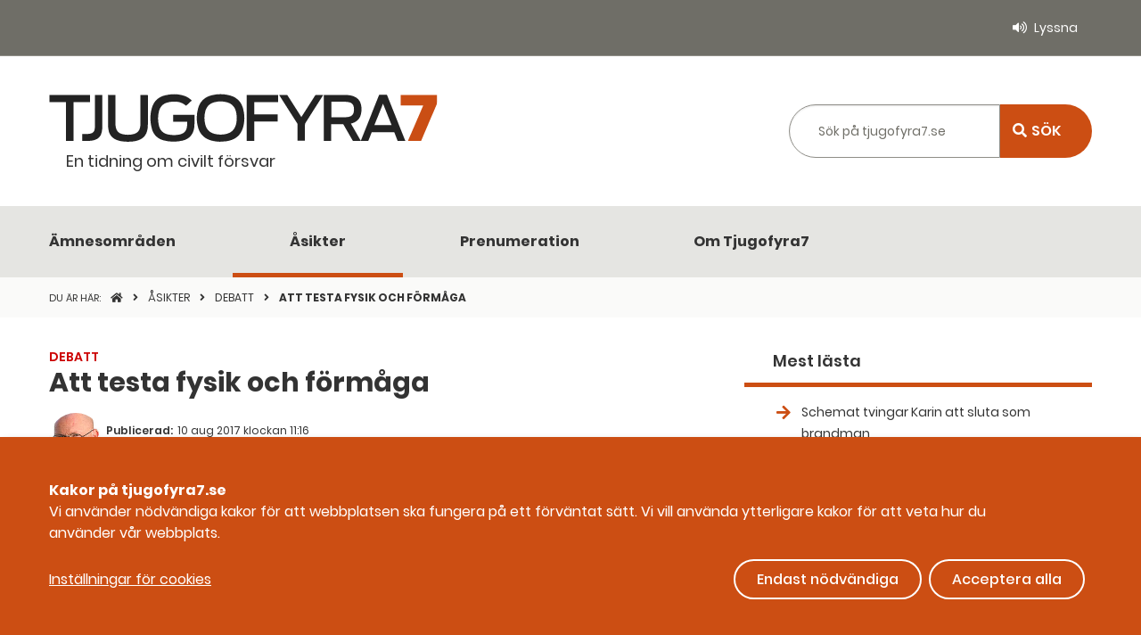

--- FILE ---
content_type: text/html; charset=utf-8
request_url: https://www.tjugofyra7.se/asikter/debatt/2017/att-testa-fysik-och-formaga/
body_size: 248964
content:



<!doctype html>

<html class="no-js" lang="sv">

<head>
    <meta charset="utf-8" />
    <meta name="viewport" content="width=device-width, initial-scale=1.0">
    <meta name="title" content="Att testa fysik och f&#246;rm&#229;ga" />
    <meta name="description" content="I samma andetag som dimensionering, effektivitet och design, b&#246;r &#228;ven f&#246;rm&#229;ga belysas. R&#228;ddningstj&#228;nstens f&#246;rm&#229;ga relateras ofta till individernas respektive f&#246;rm&#229;ga, och d&#229; tenderar fysisk f&#246;rm&#229;ga att hamna i fokus." />
    <link href="/dist/css/app.css?v=1767011736649" rel="stylesheet" />
    <title>Att testa fysik och f&#246;rm&#229;ga</title>

    <link rel="apple-touch-icon" sizes="60x60" href="/dist/images/favicon/apple-touch-icon.png">
    <link rel="icon" type="image/png" sizes="32x32" href="/dist/images/favicon/favicon-32x32.png">
    <link rel="icon" type="image/png" sizes="16x16" href="/dist/images/favicon/favicon-16x16.png">
    <link rel="manifest" href="/dist/images/favicon/site.webmanifest">
    <link rel="mask-icon" href="/dist/images/favicon/safari-pinned-tab.svg" color="#5bbad5">

    <meta name="msapplication-TileColor" content="#da532c">
    <meta name="theme-color" content="#ffffff">

    

    <script defer type="application/javascript" src="/assets/scripts/klaro/klaroConfig.js"></script>
    <script defer data-config="klaroConfig" type="application/javascript" src="/assets/scripts/klaro/klaro-0.7.18.js"></script>

    <script src="//cdn-eu.readspeaker.com/script/7566/webReader/webReader.js?pids=wr" type="text/javascript" id="rs_req_Init"></script>

    <script src="/Mvc/JavascriptVariables?pid=8320"></script>

    


<script type="application/ld+json">
    {
    "@context": "https://schema.org",
    "@type": "BreadcrumbList",
        
            "itemListElement": [
                
                {
                    "@type": "ListItem",
                    "position": 1,
                    "item": {
                        "@id": "https://www.tjugofyra7.se/",
                        "name": "Toppnyheter"
                    }
                },                
                
                {
                    "@type": "ListItem",
                    "position": 2,
                    "item": {
                        "@id": "https://www.tjugofyra7.se/asikter/",
                        "name": "&#197;sikter"
                    }
                },                
                
                {
                    "@type": "ListItem",
                    "position": 3,
                    "item": {
                        "@id": "https://www.tjugofyra7.se/asikter/debatt/",
                        "name": "Debatt"
                    }
                },                
                
                {
                    "@type": "ListItem",
                    "position": 4,
                    "item": {
                        "@id": "https://www.tjugofyra7.se/asikter/debatt/2017/att-testa-fysik-och-formaga/",
                        "name": "Att testa fysik och f&#246;rm&#229;ga"
                    }
                }                

            ]
        
    }
</script>

    
<script type="application/ld+json">
    {
        "@context": "https://schema.org",
        "@type": "Organization",
        "url": "https://www.tjugofyra7.se/",
        "logo": "https://www.tjugofyra7.se/dist/images/Tjugofyra7_logga.svg"
    }
</script>

    <script type="application/ld+json">
    {
      "@context" : "http://schema.org",
      "@type" : "Article",
      "name" : "Att testa fysik och f&#246;rm&#229;ga",
      "author" : {
        "@type" : "Person",
        "name" : "Stefan Svensson"
      },
      "datePublished" : "10 aug 2017 klockan 11:16",
      "articleSection" : "R&#228;ddningstj&#228;nst",
      "url" : "https://www.tjugofyra7.se/asikter/debatt/2017/att-testa-fysik-och-formaga/",
      "publisher" : {
        "@type" : "Organization",
        "name" : "Myndigheten för civilt försvar"
      }
    }
    </script>


    


<!-- Open Graph meta data, to support Facebook -->
<meta property="og:url" content="https://www.tjugofyra7.se/asikter/debatt/2017/att-testa-fysik-och-formaga/">
<meta property="og:title" content="Att testa fysik och f&#246;rm&#229;ga">

    <meta property="og:description" content="I samma andetag som dimensionering, effektivitet och design, b&#246;r &#228;ven f&#246;rm&#229;ga belysas. R&#228;ddningstj&#228;nstens f&#246;rm&#229;ga relateras ofta till individernas respektive f&#246;rm&#229;ga, och d&#229; tenderar fysisk f&#246;rm&#229;ga att hamna i fokus.">



      

    
    <script type="application/javascript">
    var _mtm = window._mtm = window._mtm || [];
    _mtm.push({ 'mtm.startTime': (new Date().getTime()), 'event': 'mtm.Start' });
    var d = document, g = d.createElement('script'), s = d.getElementsByTagName('script')[0];
    g.async = true; g.src = 'https://tracking.webbanalys.msb.se/js/container_yopD0dJY.js'; s.parentNode.insertBefore(g, s);
</script>
</head>


<body data-smooth-scroll class="articlepage">
    
    

    
<header id="site-header" role="banner">
    <a id="skipToMain" href="#MainContent">Till inneh&#229;ll p&#229; sidan</a>

    <div class="top-links show-for-large">
        <div class="grid-container">
            <div class="grid-x grid-padding-x align-right">
                <div class="cell shrink">
                    <ul>
                        <li class="listen">
                            <button aria-label="Lyssna genom att aktivera ReadSpeaker" aria-controls="rs_player" id="btnReadSpeaker" data-rsurl="//app-eu.readspeaker.com/cgi-bin/rsent?customerid=7566&lang=sv_se&readclass=readspeakercontent&url=http://www.tjugofyra7.se/asikter/debatt/2017/att-testa-fysik-och-formaga/">Lyssna</button>
                        </li>
                    </ul>
                </div>
            </div>
        </div>
    </div>

    <div class="search-area show-for-large">

        <div class="grid-container">
            <div class="grid-x grid-padding-x align-middle align-justify">
                <div class="cell shrink">
                    <div class="logotype">
                        <a title="" href="/">
                            <img src="/dist/images/Tjugofyra7_logga.svg" alt="Tjugofyrasju logotyp, länk till startsidan" />
                        <p class="header-payoff">En tidning om civilt f&#246;rsvar</p>
                        </a>
                    </div>
                </div>
                <div class="global-search-wrapper cell auto small-12">
                    
<div class="search-form">
<form action="/asikter/debatt/2017/att-testa-fysik-och-formaga/RedirectToSearch/" class="grid-x" method="post">        <div class="cell auto" role="search" aria-labelledby="searchLabel">
            <label class="show-for-sr" id="searchLabel" for="globalSearch">
                S&#246;k p&#229; tjugofyra7.se
            </label>
            <input class="search-suggestions" type="search" name="searchQuery" id="globalSearch" placeholder="S&#246;k p&#229; tjugofyra7.se" autocomplete="off" />
        </div>
        <div class="search-button-wrapper cell shrink">
            <input type="submit" class="search-button " value="S&#214;K">
        </div>
</form></div>

                </div>
            </div>
        </div>



    </div>

    
<nav class="main-navigation show-for-large" aria-label="Huvudmeny">
    <div class="grid-container">
        <ul class="menu">
                <li >
                    <a href="/amnesomraden/">&#196;mnesomr&#229;den</a>
                </li>
                <li class=current>
                    <a href="/asikter/">&#197;sikter</a>
                </li>
                <li >
                    <a href="/prenumeration/">Prenumeration</a>
                </li>
                <li >
                    <a href="/om-tjugofyra7/">Om Tjugofyra7</a>
                </li>
        </ul>
    </div>
</nav>

    <div class="mobile-top-bar hide-for-large">

        <div class="grid-container">
            <div class="align-middle">
                <div class="logotype">
                    <a title="" href="/">
                        <img src="/dist/images/Tjugofyra7_logga.svg" alt="Tjugofyrasju logotyp, länk till startsidan" />
                    </a>

                </div>
                <div class="trigger-buttons">
                    <button class="search-menu-trigger target" aria-expanded="false" aria-controls="MobileSearch"><i class="fas fa-search"></i>S&#214;K</button>
                    <button class="mobile-menu-trigger target" aria-expanded="false" aria-controls="MobileMenu"><i class="fas fa-bars"></i>Meny</button>
                </div>

            </div>
            <p class="header-payoff">En tidning om civilt f&#246;rsvar</p>

        </div>

    </div>

    
<nav id="MobileMenu" class="mobile-navigation" aria-label="Mobilmeny" data-toggler=".is-hidden">
    <ul class="main entry">





<li class='has-children  '>

   
        <div class="item-wrapper">
            
            <a href="/amnesomraden/">&#196;mnesomr&#229;den</a>

            <button class="submenu-trigger" aria-expanded="false" aria-label="Undermeny f&#246;r  &#196;mnesomr&#229;den" aria-controls="mobile_subMenu_10"><i class="fas fa-angle-down"></i></button>
         </div>        
        <ul id="mobile_subMenu_10" class="lvl-3">




<li class='has-children  '>

   
        <div class="item-wrapper">
            
            <a href="/amnesomraden/raddningstjanst/">R&#228;ddningstj&#228;nst</a>

            <button class="submenu-trigger" aria-expanded="false" aria-label="Undermeny f&#246;r  R&#228;ddningstj&#228;nst" aria-controls="mobile_subMenu_7633"><i class="fas fa-angle-down"></i></button>
         </div>        
        <ul id="mobile_subMenu_7633" class="lvl-4">




<li class='has-children  '>

   
        <div class="item-wrapper">
            
            <a href="">2025</a>

            <button class="submenu-trigger" aria-expanded="false" aria-label="Undermeny f&#246;r  2025" aria-controls="mobile_subMenu_9470"><i class="fas fa-angle-down"></i></button>
         </div>        
        <ul id="mobile_subMenu_9470" class="lvl-5">




<li class='  '>

   
        <a href="/amnesomraden/raddningstjanst/2025/andrad-ersattning-for-raddningsinsatser/">&#196;ndrad ers&#228;ttning f&#246;r r&#228;ddningsinsatser</a>
  
    </li>

       


<li class='  '>

   
        <a href="/amnesomraden/raddningstjanst/2025/insatskoncept-ifragasatts/">Insatskoncept ifr&#229;gas&#228;tts</a>
  
    </li>

       


<li class='  '>

   
        <a href="/amnesomraden/raddningstjanst/2025/det-kandes-nastan-overmaktigt/">”Det k&#228;ndes n&#228;stan &#246;verm&#228;ktigt”</a>
  
    </li>

       


<li class='  '>

   
        <a href="/amnesomraden/raddningstjanst/2025/redan-sarbara--extra-utsatta-vid-bostadsbrander/">Redan s&#229;rbara  extra utsatta vid bostadsbr&#228;nder</a>
  
    </li>

       


<li class='  '>

   
        <a href="/amnesomraden/raddningstjanst/2025/brand-gav-viktiga-lardomar/">Brand gav viktiga l&#228;rdomar</a>
  
    </li>

       


<li class='  '>

   
        <a href="/amnesomraden/raddningstjanst/2025/rekordinsatser-mot-skogsbrander/">Rekordinsatser mot skogsbr&#228;nder</a>
  
    </li>

       


<li class='  '>

   
        <a href="/amnesomraden/raddningstjanst/2025/utrustning-ska-radda-liv-i-krig/">Utrustning ska r&#228;dda liv i krig</a>
  
    </li>

       


<li class='  '>

   
        <a href="/amnesomraden/raddningstjanst/2025/brand-app-for-frivilliga-sprids/">Brand-app f&#246;r frivilliga sprids</a>
  
    </li>

       


<li class='  '>

   
        <a href="/amnesomraden/raddningstjanst/2025/blaljushjaltar-ska-hyllas/">Bl&#229;ljushj&#228;ltar ska hyllas</a>
  
    </li>

       


<li class='  '>

   
        <a href="/amnesomraden/raddningstjanst/2025/har-uppmuntras-deltidare/">H&#228;r uppmuntras deltidare</a>
  
    </li>

       


<li class='  '>

   
        <a href="/amnesomraden/raddningstjanst/2025/schemat-tvingar-karin-att-sluta-som-brandman/">Schemat tvingar Karin att sluta som brandman</a>
  
    </li>

       


<li class='  '>

   
        <a href="/amnesomraden/raddningstjanst/2025/de-raddade-livet-pa-pojke-i-sjo/">De r&#228;ddade livet p&#229; pojke i sj&#246;</a>
  
    </li>

       


<li class='  '>

   
        <a href="/amnesomraden/raddningstjanst/2025/nina-larsson-vill-se-jamstalld-raddningstjanst/">Nina Larsson vill se j&#228;mst&#228;lld r&#228;ddningstj&#228;nst</a>
  
    </li>

       


<li class='  '>

   
        <a href="/amnesomraden/raddningstjanst/2025/dammexplosion-och-omfattande-samverkan-vid-torv--och-skogsbrand/">”Dammexplosion” och omfattande samverkan vid torv- och skogsbrand</a>
  
    </li>

       


<li class='  '>

   
        <a href="/amnesomraden/raddningstjanst/2025/kritisk-information-nadde-inte-fram-vid-dodsbrand/">Kritisk information n&#229;dde inte fram vid d&#246;dsbrand</a>
  
    </li>

       


<li class='  '>

   
        <a href="/amnesomraden/raddningstjanst/2025/snart-kanske-skaggen-ryker/">Snart kanske sk&#228;ggen ryker</a>
  
    </li>

       


<li class='  '>

   
        <a href="/amnesomraden/raddningstjanst/2025/bortspolade-vagar-stor-utmaning-vid-insatser/">Bortspolade v&#228;gar stor utmaning vid insatser</a>
  
    </li>

       


<li class='  '>

   
        <a href="/amnesomraden/raddningstjanst/2025/mangfald-viktigt/">M&#229;ngfald viktigt</a>
  
    </li>

       


<li class='  '>

   
        <a href="/amnesomraden/raddningstjanst/2025/brandman-fruktar-kvotering/">Brandm&#228;n fruktar kvotering</a>
  
    </li>

       


<li class='  '>

   
        <a href="/amnesomraden/raddningstjanst/2025/ny-sida/">Trotj&#228;naren</a>
  
    </li>

       


<li class='  '>

   
        <a href="/amnesomraden/raddningstjanst/2025/allvarliga-konsekvenser-vid-brander-i--litiumjonbatterier/">Allvarliga konsekvenser vid br&#228;nder i  litiumjonbatterier</a>
  
    </li>

       


<li class='  '>

   
        <a href="/amnesomraden/raddningstjanst/2025/brand-i-vardboende---spisvakter-var-urkopplade/">Brand i v&#229;rdboende - spisvakter var urkopplade</a>
  
    </li>

       


<li class='  '>

   
        <a href="/amnesomraden/raddningstjanst/2025/raddningstjansten-vann-rattstvist/">R&#228;ddningstj&#228;nsten vann r&#228;ttstvist</a>
  
    </li>

       


<li class='  '>

   
        <a href="/amnesomraden/raddningstjanst/2025/ingen-dygnspass-effekt/">Ingen dygnspass-effekt</a>
  
    </li>

       


<li class='  '>

   
        <a href="/amnesomraden/raddningstjanst/2025/insatsen-vid-skolskjutningen-utredd/">Insatsen vid skolskjutningen utredd</a>
  
    </li>

       


<li class='  '>

   
        <a href="/amnesomraden/raddningstjanst/2025/direktoren-fick-komma-tillbaka/">Direkt&#246;ren fick komma tillbaka</a>
  
    </li>

       


<li class='  '>

   
        <a href="/amnesomraden/raddningstjanst/2025/-omfattande-utrymning-vid-komplex----insats/">-Omfattande utrymning vid komplex    insats</a>
  
    </li>

       


<li class='  '>

   
        <a href="/amnesomraden/raddningstjanst/2025/lackande-gasol-orsakade-explosion/">L&#228;ckande gasol orsakade explosion</a>
  
    </li>

       


<li class='  '>

   
        <a href="/amnesomraden/raddningstjanst/2025/kraftig-minskning-av-brander-i-skorsten/">Kraftig minskning av br&#228;nder i skorsten</a>
  
    </li>

       


<li class='  '>

   
        <a href="/amnesomraden/raddningstjanst/2025/antalet-utryckningar-sjunker/">Antalet utryckningar sjunker</a>
  
    </li>

       


<li class='  '>

   
        <a href="/amnesomraden/raddningstjanst/2025/han-ledde-insatsen-i-orebro/">Han ledde insatsen i &#214;rebro</a>
  
    </li>

       


<li class='  '>

   
        <a href="/amnesomraden/raddningstjanst/2025/regeringen-vill-utoka-civilplikten/">Regeringen vill ut&#246;ka civilplikten</a>
  
    </li>

       
          </ul>
  
    </li>

       


<li class='has-children  '>

   
        <div class="item-wrapper">
            
            <a href="">2024</a>

            <button class="submenu-trigger" aria-expanded="false" aria-label="Undermeny f&#246;r  2024" aria-controls="mobile_subMenu_9016"><i class="fas fa-angle-down"></i></button>
         </div>        
        <ul id="mobile_subMenu_9016" class="lvl-5">




<li class='  '>

   
        <a href="/amnesomraden/raddningstjanst/2024/brandman-frias-efter-riskfylld-manover-pa-e4/">Brandman frias efter riskfylld man&#246;ver p&#229; E4</a>
  
    </li>

       


<li class='  '>

   
        <a href="/amnesomraden/raddningstjanst/2024/trotthet-och-friktion--i-nya-reglernas-spar/">Tr&#246;tthet och friktion  i nya reglernas sp&#229;r</a>
  
    </li>

       


<li class='  '>

   
        <a href="/amnesomraden/raddningstjanst/2024/riskfyllt-och-modernt-i--underjorden/">Riskfyllt och modernt i  underjorden</a>
  
    </li>

       


<li class='  '>

   
        <a href="/amnesomraden/raddningstjanst/2024/inkallade-for-att-radda-liv/">Inkallade f&#246;r att r&#228;dda liv</a>
  
    </li>

       


<li class='  '>

   
        <a href="/amnesomraden/raddningstjanst/2024/dorrar-gick-inte-att-oppna---boende-tog-sig-inte-ut/">D&#246;rrar gick inte att &#246;ppna - boende tog sig inte ut</a>
  
    </li>

       


<li class='  '>

   
        <a href="/amnesomraden/raddningstjanst/2024/marco-polos-grundstotning---en-komplex-insats/">Marco Polos grundst&#246;tning - en komplex insats</a>
  
    </li>

       


<li class='  '>

   
        <a href="/amnesomraden/raddningstjanst/2024/man-far-vara-beredd-hela-tiden/">”Man f&#229;r vara beredd hela tiden”</a>
  
    </li>

       


<li class='  '>

   
        <a href="/amnesomraden/raddningstjanst/2024/familjefolder-stod-vid-rekrytering-av-deltidsbrandman/">Familjefolder st&#246;d vid rekrytering av deltidsbrandm&#228;n</a>
  
    </li>

       


<li class='  '>

   
        <a href="/amnesomraden/raddningstjanst/2024/familjerna-gor-att-systemet-fungerar/">”Familjerna g&#246;r att systemet fungerar”</a>
  
    </li>

       


<li class='  '>

   
        <a href="/amnesomraden/raddningstjanst/2024/flygplan-upptackte--44-brander/">Flygplan uppt&#228;ckte  44 br&#228;nder</a>
  
    </li>

       


<li class='  '>

   
        <a href="/amnesomraden/raddningstjanst/2024/stor-minskning-av-skogsbrandsinsatser/">Stor minskning av skogsbrandsinsatser</a>
  
    </li>

       


<li class='  '>

   
        <a href="/amnesomraden/raddningstjanst/2024/nattvandraren-styrde-jesper-ratt/">Nattvandraren styrde Jesper r&#228;tt</a>
  
    </li>

       


<li class='  '>

   
        <a href="/amnesomraden/raddningstjanst/2024/gruvligt-mycket-jobb-nar-staden-flyttar/">Gruvligt mycket jobb n&#228;r staden flyttar</a>
  
    </li>

       


<li class='  '>

   
        <a href="/amnesomraden/raddningstjanst/2024/har-ovas-krigsscenarion/">H&#228;r &#246;vas krigsscenarion</a>
  
    </li>

       


<li class='  '>

   
        <a href="/amnesomraden/raddningstjanst/2024/riskbedomning--en-kritisk-punkt---vid-sprangningar/">Riskbed&#246;mning – en kritisk punkt   vid spr&#228;ngningar</a>
  
    </li>

       


<li class='  '>

   
        <a href="/amnesomraden/raddningstjanst/2024/virkeslager-raddades-i-stor-brand/">Virkeslager r&#228;ddades i stor brand</a>
  
    </li>

       


<li class='  '>

   
        <a href="/amnesomraden/raddningstjanst/2024/suicid---en-allt-viktigare-fraga-for-raddningstjansten/">Suicid - en allt viktigare fr&#229;ga f&#246;r r&#228;ddningstj&#228;nsten</a>
  
    </li>

       


<li class='  '>

   
        <a href="/amnesomraden/raddningstjanst/2024/brandorsaken-pa-oceana-klarlagd/">Brandorsaken p&#229; Oceana klarlagd</a>
  
    </li>

       


<li class='  '>

   
        <a href="/amnesomraden/raddningstjanst/2024/app-ger-snabbare-frivilliga-insatser/">App ger snabbare insatser</a>
  
    </li>

       


<li class='  '>

   
        <a href="/amnesomraden/raddningstjanst/2024/msb-skickar-skopande-flygplan-till-bulgarien/">MSB skickar skopande flygplan till Bulgarien</a>
  
    </li>

       


<li class='  '>

   
        <a href="/amnesomraden/raddningstjanst/2024/klart-for-raddningstjansten-fyrbodal/">Klart f&#246;r R&#228;ddningstj&#228;nsten Fyrbodal</a>
  
    </li>

       


<li class='  '>

   
        <a href="/amnesomraden/raddningstjanst/2024/ny-vagledning-for-ruhb-pa-gang/">Ny v&#228;gledning f&#246;r RUHB p&#229; g&#229;ng</a>
  
    </li>

       


<li class='  '>

   
        <a href="/amnesomraden/raddningstjanst/2024/sa-far-vi-sakrare-utryckningar/">S&#229; f&#229;r vi s&#228;krare utryckningar</a>
  
    </li>

       


<li class='  '>

   
        <a href="/amnesomraden/raddningstjanst/2024/cykelbatteri-exploderade---efter-laddning/">Cykelbatteri exploderade –  efter laddning</a>
  
    </li>

       


<li class='  '>

   
        <a href="/amnesomraden/raddningstjanst/2024/samverkan-pa-riktigt--varje--dag-och-minut2/">Samverkan p&#229; riktigt – varje  dag och minut</a>
  
    </li>

       


<li class='  '>

   
        <a href="/amnesomraden/raddningstjanst/2024/bostadsbrander-startar-oftast-i-koket/">Bostadsbr&#228;nder startar oftast i k&#246;ket</a>
  
    </li>

       


<li class='  '>

   
        <a href="/amnesomraden/raddningstjanst/2024/nu-behover-vi-lugn-och-ro/">”Nu beh&#246;ver vi lugn och ro”</a>
  
    </li>

       


<li class='  '>

   
        <a href="/amnesomraden/raddningstjanst/2024/msbs-skolor-rustar-infor-civilplikten/">MSB:s skolor rustar inf&#246;r civilplikten</a>
  
    </li>

       


<li class='  '>

   
        <a href="/amnesomraden/raddningstjanst/2024/godseltunna-som-slackresurs/">G&#246;dseltunna som sl&#228;ckresurs</a>
  
    </li>

       


<li class='  '>

   
        <a href="/amnesomraden/raddningstjanst/2024/gangkriget-kraver-offensiv-raddningsledning/">G&#228;ngkriget kr&#228;ver offensiv r&#228;ddningsledning</a>
  
    </li>

       


<li class='  '>

   
        <a href="/amnesomraden/raddningstjanst/2024/msb-efter-fartygsbranden--tveka-inte/">MSB efter fartygsbranden:  ”Tveka inte”</a>
  
    </li>

       


<li class='  '>

   
        <a href="/amnesomraden/raddningstjanst/2024/nasspray-kan-radda-liv/">N&#228;sspray kan r&#228;dda liv</a>
  
    </li>

       


<li class='  '>

   
        <a href="/amnesomraden/raddningstjanst/2024/raddningstjanst-skaffar-robot/">R&#228;ddningstj&#228;nst skaffar robot</a>
  
    </li>

       


<li class='  '>

   
        <a href="/amnesomraden/raddningstjanst/2024/flygande-resurser-aktiverade-for-forsta-gangen-i-ar/">Flygande resurser aktiverade f&#246;r f&#246;rsta g&#229;ngen i &#229;r</a>
  
    </li>

       


<li class='  '>

   
        <a href="/amnesomraden/raddningstjanst/2024/dispenskravet-for-dygnspass-blir-kvar/">Dispenskravet f&#246;r dygnspass blir kvar</a>
  
    </li>

       


<li class='  '>

   
        <a href="/amnesomraden/raddningstjanst/2024/kommunal-varslar-om-strejk--brandman-vill-delta/">Kommunal varslar om strejk – brandm&#228;n vill delta</a>
  
    </li>

       


<li class='  '>

   
        <a href="/amnesomraden/raddningstjanst/2024/forhandlingarna-fortsatter/">F&#246;rhandlingarna forts&#228;tter</a>
  
    </li>

       


<li class='  '>

   
        <a href="/amnesomraden/raddningstjanst/2024/nya-arbetstidsreglerna-spas-kosta-minst-en-halv-miljard/">Nya arbetstidsreglerna sp&#229;s kosta minst en halv miljard</a>
  
    </li>

       


<li class='  '>

   
        <a href="/amnesomraden/raddningstjanst/2024/ministern-sande-tydligt-budskap-till-parterna/">Ministern s&#228;nde tydligt budskap till parterna</a>
  
    </li>

       


<li class='  '>

   
        <a href="/amnesomraden/raddningstjanst/2024/-tror-majoriteten-far-dispens/">– Tror majoriteten f&#229;r dispens</a>
  
    </li>

       


<li class='  '>

   
        <a href="/amnesomraden/raddningstjanst/2024/ja-till-dygn-pa-sommaren/">Ja till dygn p&#229; sommaren</a>
  
    </li>

       


<li class='  '>

   
        <a href="/amnesomraden/raddningstjanst/2024/skatteverket-agerar-mot-gratis-biltvatt/">Skatteverket agerar mot gratis biltv&#228;tt</a>
  
    </li>

       


<li class='  '>

   
        <a href="/amnesomraden/raddningstjanst/2024/rokdykare-nara-explosion-vid-oceana-branden/">R&#246;kdykare n&#228;ra explosion vid Oceana-branden</a>
  
    </li>

       


<li class='  '>

   
        <a href="/amnesomraden/raddningstjanst/2024/mysfaktor-orsakar-falsklarm/">Mysfaktor orsakar falsklarm</a>
  
    </li>

       


<li class='  '>

   
        <a href="/amnesomraden/raddningstjanst/2024/fystestar-for-hallbart-arbetsliv/">Fystestar f&#246;r h&#229;llbart arbetsliv</a>
  
    </li>

       


<li class='  '>

   
        <a href="/amnesomraden/raddningstjanst/2024/uppmanar-att-folja-lagkravet-for-rullbandet/">Uppmanar att f&#246;lja lagkravet f&#246;r rullbandet</a>
  
    </li>

       


<li class='  '>

   
        <a href="/amnesomraden/raddningstjanst/2024/staberyds-60-ar-med-brandkaren/">Staberyds 60 &#229;r med brandk&#229;ren</a>
  
    </li>

       


<li class='  '>

   
        <a href="/amnesomraden/raddningstjanst/2024/raddningstjanstens-bemotande-i-fokus/">R&#228;ddningstj&#228;nstens bem&#246;tande i fokus</a>
  
    </li>

       


<li class='  '>

   
        <a href="/amnesomraden/raddningstjanst/2024/-formagan--har-okat-ganska-markant/">– F&#246;rm&#229;gan  har &#246;kat ganska markant</a>
  
    </li>

       


<li class='  '>

   
        <a href="/amnesomraden/raddningstjanst/2024/balkongbrand-spreds-snabbt/">Balkongbrand spreds snabbt</a>
  
    </li>

       


<li class='  '>

   
        <a href="/amnesomraden/raddningstjanst/2024/taget-kom--trots-trafikstopp/">T&#229;get kom – trots trafikstopp</a>
  
    </li>

       


<li class='  '>

   
        <a href="/amnesomraden/raddningstjanst/2024/fortsatt-stod-till-ledningssystem/">Fortsatt st&#246;d till ledningssystem</a>
  
    </li>

       


<li class='  '>

   
        <a href="/amnesomraden/raddningstjanst/2024/els-projektet--satsning-over-fem-ar/">ELS-projektet – satsning &#246;ver fem &#229;r</a>
  
    </li>

       


<li class='  '>

   
        <a href="/amnesomraden/raddningstjanst/2024/alingsasvargarda-byter-ledningssystem/">Alings&#229;s/V&#229;rg&#229;rda byter ledningssystem</a>
  
    </li>

       


<li class='  '>

   
        <a href="/amnesomraden/raddningstjanst/2024/2024-18-ledningssystem--10-raddningsregioner/">2024: 18 ledningssystem – 10 r&#228;ddningsregioner</a>
  
    </li>

       


<li class='  '>

   
        <a href="/amnesomraden/raddningstjanst/2024/finspang-far-dispens--sarf-nekas/">Finsp&#229;ng f&#229;r dispens – S&#228;rf nekas</a>
  
    </li>

       
          </ul>
  
    </li>

       


<li class='has-children  '>

   
        <div class="item-wrapper">
            
            <a href="">2023</a>

            <button class="submenu-trigger" aria-expanded="false" aria-label="Undermeny f&#246;r  2023" aria-controls="mobile_subMenu_8583"><i class="fas fa-angle-down"></i></button>
         </div>        
        <ul id="mobile_subMenu_8583" class="lvl-5">




<li class='  '>

   
        <a href="/amnesomraden/raddningstjanst/2023/msb-viktigt-att-hitta-losningar/">MSB: ”Viktigt att hitta l&#246;sningar”</a>
  
    </li>

       


<li class='  '>

   
        <a href="/amnesomraden/raddningstjanst/2023/fragan-om-dygnsarbete-uppe-i-riksdagen/">Fr&#229;gan om dygnsarbete uppe i riksdagen</a>
  
    </li>

       


<li class='  '>

   
        <a href="/amnesomraden/raddningstjanst/2023/forbundsdirektoren-medveten-om-kritiken/">F&#246;rbundsdirekt&#246;ren medveten om kritiken</a>
  
    </li>

       


<li class='  '>

   
        <a href="/amnesomraden/raddningstjanst/2023/raddningschefer-vill-riva-avtal/">R&#228;ddningschefer vill riva avtal</a>
  
    </li>

       


<li class='  '>

   
        <a href="/amnesomraden/raddningstjanst/2023/facket-vi-star-valdigt--langt-ifran-varandra/">Facket: ”Vi st&#229;r v&#228;ldigt  l&#229;ngt ifr&#229;n varandra”</a>
  
    </li>

       


<li class='  '>

   
        <a href="/amnesomraden/raddningstjanst/2023/accepterar-inte-att-det-gar-ut-over--familjen/">”Accepterar inte att det g&#229;r ut &#246;ver  familjen”</a>
  
    </li>

       


<li class='  '>

   
        <a href="/amnesomraden/raddningstjanst/2023/kommunals-krav/">Kommunals krav</a>
  
    </li>

       


<li class='  '>

   
        <a href="/amnesomraden/raddningstjanst/2023/sa-har-kan-det--funka-nar-det--funkar-som-bast/">”S&#229; h&#228;r kan det  funka n&#228;r det  funkar som b&#228;st”</a>
  
    </li>

       


<li class='  '>

   
        <a href="/amnesomraden/raddningstjanst/2023/varnet-ar-en-kraft-att-rakna-med/">V&#228;rnet &#228;r en kraft att r&#228;kna med</a>
  
    </li>

       


<li class='  '>

   
        <a href="/amnesomraden/raddningstjanst/2023/regeringen-prioriterar-raddningstjansten/">Regeringen prioriterar r&#228;ddningstj&#228;nsten</a>
  
    </li>

       


<li class='  '>

   
        <a href="/amnesomraden/raddningstjanst/2023/ny-sokutrustning--rabiu-raddad-efter-20-minuter-pa-sjobotten/">Ny s&#246;kutrustning – Rabiu r&#228;ddad efter 20 minuter p&#229; sj&#246;botten</a>
  
    </li>

       


<li class='  '>

   
        <a href="/amnesomraden/raddningstjanst/2023/fler-filmar-sina-raddningsinsatser/">Fler filmar sina r&#228;ddningsinsatser</a>
  
    </li>

       


<li class='  '>

   
        <a href="/amnesomraden/raddningstjanst/2023/en-omkom-vid-batolycka/">En omkom vid b&#229;tolycka</a>
  
    </li>

       


<li class='  '>

   
        <a href="/amnesomraden/raddningstjanst/2023/riskfyllt-nar-gasbilar-brinner/">Riskfyllt n&#228;r gasbilar brinner</a>
  
    </li>

       


<li class='  '>

   
        <a href="/amnesomraden/raddningstjanst/2023/nya-regler-for-brandfarliga-varor/">Nya regler f&#246;r brandfarliga varor</a>
  
    </li>

       


<li class='  '>

   
        <a href="/amnesomraden/raddningstjanst/2023/insats-vid-120-skogsbrander/">Insats vid 120 skogsbr&#228;nder</a>
  
    </li>

       


<li class='  '>

   
        <a href="/amnesomraden/raddningstjanst/2023/fredagsmys--da-gar-larmet/">Fredagsmys – d&#229; g&#229;r larmet</a>
  
    </li>

       


<li class='  '>

   
        <a href="/amnesomraden/raddningstjanst/2023/sarf-forst-ut-med-att-soka-dispens/">S&#228;rf f&#246;rst ut med att s&#246;ka dispens</a>
  
    </li>

       


<li class='  '>

   
        <a href="/amnesomraden/raddningstjanst/2023/vaxla-upp-snabbt--stark-ledningskapaciteten/">V&#228;xla upp snabbt – st&#228;rk ledningskapaciteten</a>
  
    </li>

       


<li class='  '>

   
        <a href="/amnesomraden/raddningstjanst/2023/stromstad-har-resurser-i-norge/">Str&#246;mstad har resurser i Norge</a>
  
    </li>

       


<li class='  '>

   
        <a href="/amnesomraden/raddningstjanst/2023/for-mitt-bohuslan-i-tiden/">Ny brandstation – f&#246;r Mitt Bohusl&#228;n i tiden</a>
  
    </li>

       


<li class='  '>

   
        <a href="/amnesomraden/raddningstjanst/2023/tva-raddningstjanstforbund-vill-bli-ett/">Tv&#229; r&#228;ddningstj&#228;nstf&#246;rbund vill bli ett</a>
  
    </li>

       


<li class='  '>

   
        <a href="/amnesomraden/raddningstjanst/2023/behov-av-stod-inom-suicidprevention-hos-raddningstjansterna/">Behov av st&#246;d inom suicidprevention hos r&#228;ddningstj&#228;nsterna</a>
  
    </li>

       


<li class='  '>

   
        <a href="/amnesomraden/raddningstjanst/2023/svart-fa-samlad-lagesbild-kaotiskt-och-stressigt-vid-knivdad/">Sv&#229;rt f&#229; samlad l&#228;gesbild –kaotiskt och stressigt vid knivd&#229;d</a>
  
    </li>

       


<li class='  '>

   
        <a href="/amnesomraden/raddningstjanst/2023/helhetsgrepp-pa-bemanning-av-deltidare/">Helhetsgrepp p&#229; bemanning av deltidare</a>
  
    </li>

       


<li class='  '>

   
        <a href="/amnesomraden/raddningstjanst/2023/nastan-alla-tillater-privat-biltvatt/">N&#228;stan alla till&#229;ter privat biltv&#228;tt</a>
  
    </li>

       


<li class='  '>

   
        <a href="/amnesomraden/raddningstjanst/2023/pitea-tvattar-igen--skatteverket-ska-titta-pa-fragan/">Pite&#229; tv&#228;ttar igen – Skatteverket ska titta p&#229; fr&#229;gan</a>
  
    </li>

       


<li class='  '>

   
        <a href="/amnesomraden/raddningstjanst/2023/storsta-mobiliseringen-nagonsin-bland-brandmannen/">St&#246;rsta mobiliseringen n&#229;gonsin bland brandm&#228;nnen</a>
  
    </li>

       


<li class='  '>

   
        <a href="/amnesomraden/raddningstjanst/2023/ser-effekterna-forst-om-ett-ar/">”Ser effekterna f&#246;rst om ett &#229;r”</a>
  
    </li>

       


<li class='  '>

   
        <a href="/amnesomraden/raddningstjanst/2023/viktigt-for-oss-att-undvika-missforstand/">”Viktigt f&#246;r oss att undvika missf&#246;rst&#229;nd”</a>
  
    </li>

       


<li class='  '>

   
        <a href="/amnesomraden/raddningstjanst/2023/oro-att-dispens-inte-soks/">Oro att dispens inte s&#246;ks</a>
  
    </li>

       


<li class='  '>

   
        <a href="/amnesomraden/raddningstjanst/2023/vanta-inte-pa-pengar--agera-nu/">V&#228;nta inte p&#229; pengar – agera nu</a>
  
    </li>

       


<li class='  '>

   
        <a href="/amnesomraden/raddningstjanst/2023/skogsbrandsbevakning-forbjods--raddningschef-kritisk/">Skogsbrandsbevakning f&#246;rbj&#246;ds -r&#228;ddningschef kritisk</a>
  
    </li>

       


<li class='  '>

   
        <a href="/amnesomraden/raddningstjanst/2023/farligt-gods--svara-beslut/">Farligt gods – sv&#229;ra beslut</a>
  
    </li>

       


<li class='  '>

   
        <a href="/amnesomraden/raddningstjanst/2023/symbolvarde-med-tva-kvinnor-i-hogsta-ledningen/">”Symbolv&#228;rde med tv&#229; kvinnor i h&#246;gsta ledningen”</a>
  
    </li>

       


<li class='  '>

   
        <a href="/amnesomraden/raddningstjanst/2023/cellplast-forsvarade-insats/">Cellplast f&#246;rsv&#229;rade insats</a>
  
    </li>

       


<li class='  '>

   
        <a href="/amnesomraden/raddningstjanst/2023/satelliter-direktlarmar--sos-alarm-vid-skogsbrand/">Satelliter direktlarmar  SOS Alarm vid skogsbrand</a>
  
    </li>

       


<li class='  '>

   
        <a href="/amnesomraden/raddningstjanst/2023/fler-deltidare-for-att-klara-beredskapen/">Fler deltidare f&#246;r att klara beredskapen</a>
  
    </li>

       


<li class='  '>

   
        <a href="/amnesomraden/raddningstjanst/2023/slutforhandlat-om-dygnsvilan--pagar-upprorstillstand/">Slutf&#246;rhandlat om dygnsvilan – ”p&#229;g&#229;r upprorstillst&#229;nd”</a>
  
    </li>

       


<li class='  '>

   
        <a href="/amnesomraden/raddningstjanst/2023/dygnspass-vanligt-i-europa/">Dygnspass vanligt i Europa</a>
  
    </li>

       


<li class='  '>

   
        <a href="/amnesomraden/raddningstjanst/2023/fragan-ar-synnerligen-olamplig-att-hantera-just-nu/">”Fr&#229;gan &#228;r synnerligen ol&#228;mplig att hantera just nu”</a>
  
    </li>

       


<li class='  '>

   
        <a href="/amnesomraden/raddningstjanst/2023/brister-orsakar-brander--i-solcellsanlaggningar/">Brister orsakar br&#228;nder  i solcellsanl&#228;ggningar</a>
  
    </li>

       


<li class='  '>

   
        <a href="/amnesomraden/raddningstjanst/2023/tva-brandman-skadades---grasbranden-tog-nio-byggnader/">Tv&#229; brandm&#228;n skadades –  gr&#228;sbranden tog nio byggnader</a>
  
    </li>

       


<li class='  '>

   
        <a href="/amnesomraden/raddningstjanst/2023/alla-klarar-en-storre-olycka-battre-i-dag/">Alla klarar en st&#246;rre olycka b&#228;ttre i dag</a>
  
    </li>

       


<li class='  '>

   
        <a href="/amnesomraden/raddningstjanst/2023/forandringen-en-utmaning--men-ratt-vag-att-ga/">F&#246;r&#228;ndringen en utmaning – men r&#228;tt v&#228;g att g&#229;</a>
  
    </li>

       


<li class='  '>

   
        <a href="/amnesomraden/raddningstjanst/2023/privat-tvatt-vacker-kanslor/">Privat tv&#228;tt v&#228;cker k&#228;nslor</a>
  
    </li>

       


<li class='  '>

   
        <a href="/amnesomraden/raddningstjanst/2023/sa-hanteras-gasfordonsolyckor/">S&#229; hanteras gasfordonsolyckor</a>
  
    </li>

       


<li class='  '>

   
        <a href="/amnesomraden/raddningstjanst/2023/egna-modeller-for-fyskrav-vanliga/">Egna modeller f&#246;r fyskrav vanliga</a>
  
    </li>

       


<li class='  '>

   
        <a href="/amnesomraden/raddningstjanst/2023/nytt-forbund-i-skaraborg/">Nytt f&#246;rbund i Skaraborg</a>
  
    </li>

       


<li class='  '>

   
        <a href="/amnesomraden/raddningstjanst/2023/krankningar-aven-inom-deltiden/">Kr&#228;nkningar &#228;ven inom deltiden</a>
  
    </li>

       


<li class='  '>

   
        <a href="/amnesomraden/raddningstjanst/2023/felanvand-koksutrustning-orsakar-dodsbrander/">Felanv&#228;nd k&#246;ksutrustning orsakar d&#246;dsbr&#228;nder</a>
  
    </li>

       


<li class='  '>

   
        <a href="/amnesomraden/raddningstjanst/2023/21-min-for-sos-att-larma-ut---stora-skillnader-i-responstid/">2,1 min f&#246;r SOS att larma ut - stora skillnader i responstid</a>
  
    </li>

       
          </ul>
  
    </li>

       


<li class='has-children  '>

   
        <div class="item-wrapper">
            
            <a href="">2014</a>

            <button class="submenu-trigger" aria-expanded="false" aria-label="Undermeny f&#246;r  2014" aria-controls="mobile_subMenu_8280"><i class="fas fa-angle-down"></i></button>
         </div>        
        <ul id="mobile_subMenu_8280" class="lvl-5">




<li class='  '>

   
        <a href="/amnesomraden/raddningstjanst/2014/manga-erfarenheter-rikare/">M&#229;nga erfarenheter rikare</a>
  
    </li>

       


<li class='  '>

   
        <a href="/amnesomraden/raddningstjanst/2014/frisk-luft-sogs-in---raddade-liv/">Frisk luft s&#246;gs in - r&#228;ddade liv</a>
  
    </li>

       


<li class='  '>

   
        <a href="/amnesomraden/raddningstjanst/2014/efterlyser-operativt-krisberedskapsanslag/">Efterlyser operativt krisberedskapsanslag</a>
  
    </li>

       


<li class='  '>

   
        <a href="/amnesomraden/raddningstjanst/2014/systematisk-uppskalning-viktigast/">Systematisk uppskalning viktigast</a>
  
    </li>

       


<li class='  '>

   
        <a href="/amnesomraden/raddningstjanst/2014/helikopterbranschen-vill-diskutera-rutiner/">Helikopterbranschen vill diskutera rutiner</a>
  
    </li>

       


<li class='  '>

   
        <a href="/amnesomraden/raddningstjanst/2014/tio-brandman-skadade-nar-bil-exploderade/">Tio brandm&#228;n skadade n&#228;r bil exploderade</a>
  
    </li>

       


<li class='  '>

   
        <a href="/amnesomraden/raddningstjanst/2014/branden-flog-150-meter/">Branden fl&#246;g 150 meter</a>
  
    </li>

       


<li class='  '>

   
        <a href="/amnesomraden/raddningstjanst/2014/containrar-frigor-isocyanater/">Containrar frig&#246;r isocyanater</a>
  
    </li>

       


<li class='  '>

   
        <a href="/amnesomraden/raddningstjanst/2014/annu-en-svar-radhusbrand/">&#196;nnu en sv&#229;r radhusbrand</a>
  
    </li>

       


<li class='  '>

   
        <a href="/amnesomraden/raddningstjanst/2014/enig-raddningstjanst-vi-behover-bli-battre-pa-skogsbrand/">Enig r&#228;ddningstj&#228;nst: vi beh&#246;ver bli b&#228;ttre p&#229; skogsbrand</a>
  
    </li>

       


<li class='  '>

   
        <a href="/amnesomraden/raddningstjanst/2014/--raddningstjansten-granskas-oftare/">- R&#228;ddningstj&#228;nsten granskas oftare</a>
  
    </li>

       


<li class='  '>

   
        <a href="/amnesomraden/raddningstjanst/2014/melin-gillar-verkstad/">Melin gillar verkstad</a>
  
    </li>

       


<li class='  '>

   
        <a href="/amnesomraden/raddningstjanst/2014/skogsbrandens-vag-mot-forodelse/">Skogsbrandens v&#228;g mot f&#246;r&#246;delse</a>
  
    </li>

       


<li class='  '>

   
        <a href="/amnesomraden/raddningstjanst/2014/reagerar-pa-missvisande-mediebild/">Reagerar p&#229; missvisande mediebild</a>
  
    </li>

       


<li class='  '>

   
        <a href="/amnesomraden/raddningstjanst/2014/var-inte-radd-for-att-dra-pa-fran-borjan/">Var inte r&#228;dd f&#246;r att dra p&#229; fr&#229;n b&#246;rjan</a>
  
    </li>

       


<li class='  '>

   
        <a href="/amnesomraden/raddningstjanst/2014/viktigt-att-vara-pa-plats-i-ramnas/">Viktigt att vara p&#229; plats i Ramn&#228;s</a>
  
    </li>

       


<li class='  '>

   
        <a href="/amnesomraden/raddningstjanst/2014/brandriskskalan-1-5e-inget-for-raddningstjansten/">Brandriskskalan 1-5E inget f&#246;r r&#228;ddningstj&#228;nsten</a>
  
    </li>

       


<li class='  '>

   
        <a href="/amnesomraden/raddningstjanst/2014/chefen-ska-inte-peta-i-detaljer/">Chefen ska inte peta i detaljer</a>
  
    </li>

       


<li class='  '>

   
        <a href="/amnesomraden/raddningstjanst/2014/behovs-nationell-ledningsresurs/">Beh&#246;vs nationell ledningsresurs</a>
  
    </li>

       


<li class='  '>

   
        <a href="/amnesomraden/raddningstjanst/2014/med-fokus-pa-tydligt-ledarskap/">Med fokus p&#229; tydligt ledarskap</a>
  
    </li>

       


<li class='  '>

   
        <a href="/amnesomraden/raddningstjanst/2014/alla-kommer-att-dra-lardomar/">Alla kommer att dra l&#228;rdomar</a>
  
    </li>

       


<li class='  '>

   
        <a href="/amnesomraden/raddningstjanst/2014/utvecklade-system-for-faltinventering/">Utvecklade system f&#246;r f&#228;ltinventering</a>
  
    </li>

       


<li class='  '>

   
        <a href="/amnesomraden/raddningstjanst/2014/f21-slackte-brander-och-anlade-vagar/">F21 sl&#228;ckte br&#228;nder och anlade v&#228;gar</a>
  
    </li>

       


<li class='  '>

   
        <a href="/amnesomraden/raddningstjanst/2014/sprayburk-exploderade/">Sprayburk exploderade</a>
  
    </li>

       


<li class='  '>

   
        <a href="/amnesomraden/raddningstjanst/2014/massivt-stod-fran-landets-raddningstjanster/">Massivt st&#246;d fr&#229;n landets r&#228;ddningstj&#228;nster</a>
  
    </li>

       


<li class='  '>

   
        <a href="/amnesomraden/raddningstjanst/2014/fran-egen-skogsbrand-till-storbranden/">Fr&#229;n egen skogsbrand till storbranden</a>
  
    </li>

       


<li class='  '>

   
        <a href="/amnesomraden/raddningstjanst/2014/insatsbeslut-kostar-samhallet-miljoner/">Insatsbeslut kostar samh&#228;llet miljoner</a>
  
    </li>

       


<li class='  '>

   
        <a href="/amnesomraden/raddningstjanst/2014/sos-dynamiska-resurs-larmar-narmaste-enhet/">SOS dynamiska resurs larmar n&#228;rmaste enhet</a>
  
    </li>

       


<li class='  '>

   
        <a href="/amnesomraden/raddningstjanst/2014/karlek-och-korv-mot-stenkastning/">K&#228;rlek och korv mot stenkastning</a>
  
    </li>

       


<li class='  '>

   
        <a href="/amnesomraden/raddningstjanst/2014/--jag-bar-olyckans-ansikte/">- Jag b&#228;r olyckans ansikte</a>
  
    </li>

       


<li class='  '>

   
        <a href="/amnesomraden/raddningstjanst/2014/battre-utvardering/">B&#228;ttre utv&#228;rdering med amerikansk metod</a>
  
    </li>

       


<li class='  '>

   
        <a href="/amnesomraden/raddningstjanst/2014/flexibilitet-for-att-klara-deltidens-beredskap/">Flexibilitet f&#246;r att klara deltidens beredskap</a>
  
    </li>

       


<li class='  '>

   
        <a href="/amnesomraden/raddningstjanst/2014/allvarligt-skadad-efter-statisk-elektricitet/">Allvarligt skadad efter statisk elektricitet</a>
  
    </li>

       


<li class='  '>

   
        <a href="/amnesomraden/raddningstjanst/2014/narmaste-resurs-larmas--maste-tanka-i-floden/">N&#228;rmaste resurs larmas- M&#229;ste t&#228;nka i fl&#246;den</a>
  
    </li>

       


<li class='  '>

   
        <a href="/amnesomraden/raddningstjanst/2014/etik-och-moral-vid-dodsolycka/">Etik och moral vid d&#246;dsolycka</a>
  
    </li>

       


<li class='  '>

   
        <a href="/amnesomraden/raddningstjanst/2014/65-lagenheter-i-ruiner-efter-spisbrand/">65 l&#228;genheter i ruiner efter spisbrand</a>
  
    </li>

       


<li class='  '>

   
        <a href="/amnesomraden/raddningstjanst/2014/inget-behov-att-msb-leder-raddningstjanst/">Inget behov att MSB leder r&#228;ddningstj&#228;nst</a>
  
    </li>

       


<li class='  '>

   
        <a href="/amnesomraden/raddningstjanst/2014/grilltandare-farliga-vid-slarv/">Grillt&#228;ndare farliga vid slarv</a>
  
    </li>

       


<li class='  '>

   
        <a href="/amnesomraden/raddningstjanst/2014/carers-forskning-har-battre-respons-i-sikte/">Carers forskning har b&#228;ttre respons i sikte</a>
  
    </li>

       


<li class='  '>

   
        <a href="/amnesomraden/raddningstjanst/2014/villa-atertande-efter-tre-timmar/">Villa &#229;tert&#228;nde efter tre timmar</a>
  
    </li>

       


<li class='  '>

   
        <a href="/amnesomraden/raddningstjanst/2014/svarslackta-nikeplattor/">Sv&#229;rsl&#228;ckta Nikeplattor</a>
  
    </li>

       
          </ul>
  
    </li>

       


<li class='has-children  '>

   
        <div class="item-wrapper">
            
            <a href="">2013</a>

            <button class="submenu-trigger" aria-expanded="false" aria-label="Undermeny f&#246;r  2013" aria-controls="mobile_subMenu_8284"><i class="fas fa-angle-down"></i></button>
         </div>        
        <ul id="mobile_subMenu_8284" class="lvl-5">




<li class='  '>

   
        <a href="/amnesomraden/raddningstjanst/2013/partiklar-genom-larmstall/">Partiklar genom larmst&#228;ll</a>
  
    </li>

       


<li class='  '>

   
        <a href="/amnesomraden/raddningstjanst/2013/ljudmeddelande-effektivt-vid-utrymning/">Ljudmeddelande effektivt vid utrymning</a>
  
    </li>

       


<li class='  '>

   
        <a href="/amnesomraden/raddningstjanst/2013/lagenhetsbrand-blev-takbrand/">L&#228;genhetsbrand blev takbrand</a>
  
    </li>

       


<li class='  '>

   
        <a href="/amnesomraden/raddningstjanst/2013/erfarenheter-fran-masskrocken-i-skane/">Erfarenheter fr&#229;n masskrocken i Sk&#229;ne</a>
  
    </li>

       


<li class='  '>

   
        <a href="/amnesomraden/raddningstjanst/2013/brandgasventilation---enkelt-eller-svart/">Brandgasventilation - enkelt eller sv&#229;rt?</a>
  
    </li>

       


<li class='  '>

   
        <a href="/amnesomraden/raddningstjanst/2013/--var-inte-sa-orolig-for-bilar-med-andra-branslen/">- Var inte s&#229; orolig f&#246;r bilar med andra br&#228;nslen</a>
  
    </li>

       


<li class='  '>

   
        <a href="/amnesomraden/raddningstjanst/2013/upploppen-pressande-for-brandmannen/">Upploppen pressande f&#246;r brandm&#228;nnen</a>
  
    </li>

       


<li class='  '>

   
        <a href="/amnesomraden/raddningstjanst/2013/vi-ska-inte-ge-oss-in-i-hotsituationer/">”Vi ska inte ge oss in i hotsituationer”</a>
  
    </li>

       


<li class='  '>

   
        <a href="/amnesomraden/raddningstjanst/2013/overtackt-led-lampa-orsakade-svara-skador/">&#214;vert&#228;ckt LED-lampa orsakade sv&#229;ra skador</a>
  
    </li>

       


<li class='  '>

   
        <a href="/amnesomraden/raddningstjanst/2013/doms-oka-bemanningen-nattetid-pa-vardboende/">D&#246;ms &#246;ka bemanningen nattetid p&#229; v&#229;rdboende</a>
  
    </li>

       


<li class='  '>

   
        <a href="/amnesomraden/raddningstjanst/2013/likvardigt-ar-att-gora-olika/">Likv&#228;rdigt &#228;r att g&#246;ra olika?</a>
  
    </li>

       


<li class='  '>

   
        <a href="/amnesomraden/raddningstjanst/2013/ingen-drommer-om-att-bli-handlaggare/">&quot;Ingen dr&#246;mmer om att bli handl&#228;ggare&quot;</a>
  
    </li>

       


<li class='  '>

   
        <a href="/amnesomraden/raddningstjanst/2013/villaomrade-avsparrat--gasflaskor-exploderade/">Villaomr&#229;de avsp&#228;rrat- gasflaskor exploderade</a>
  
    </li>

       


<li class='  '>

   
        <a href="/amnesomraden/raddningstjanst/2013/hoprullad-varmefilt-orsakade-brand/">Hoprullad v&#228;rmefilt orsakade brand</a>
  
    </li>

       


<li class='  '>

   
        <a href="/amnesomraden/raddningstjanst/2013/rokdykare-skadad-vid-villabrand/">R&#246;kdykare skadad vid villabrand</a>
  
    </li>

       


<li class='  '>

   
        <a href="/amnesomraden/raddningstjanst/2013/fel-hantering-av-sprinklerupptackt-vid-brand/">Fel hantering av sprinkleruppt&#228;ckt vid brand</a>
  
    </li>

       
          </ul>
  
    </li>

       


<li class='has-children  '>

   
        <div class="item-wrapper">
            
            <a href="">2012</a>

            <button class="submenu-trigger" aria-expanded="false" aria-label="Undermeny f&#246;r  2012" aria-controls="mobile_subMenu_8294"><i class="fas fa-angle-down"></i></button>
         </div>        
        <ul id="mobile_subMenu_8294" class="lvl-5">




<li class='  '>

   
        <a href="/amnesomraden/raddningstjanst/2012/baddvarmare-orsakade-brand/">B&#228;ddv&#228;rmare orsakade brand</a>
  
    </li>

       


<li class='  '>

   
        <a href="/amnesomraden/raddningstjanst/2012/farliga-amnen-kvar-i-larmstallen-efter-tvatt/">Farliga &#228;mnen kvar i larmst&#228;llen efter tv&#228;tt</a>
  
    </li>

       


<li class='  '>

   
        <a href="/amnesomraden/raddningstjanst/2012/3-4-minuter-snabbare-med-offensiv-enhet/">3-4 minuter snabbare med offensiv enhet</a>
  
    </li>

       


<li class='  '>

   
        <a href="/amnesomraden/raddningstjanst/2012/att-slacka-eller-inte-slacka/">Att sl&#228;cka eller inte sl&#228;cka...</a>
  
    </li>

       


<li class='  '>

   
        <a href="/amnesomraden/raddningstjanst/2012/halmstads-viktigaste-erfarenheter/">Halmstads viktigaste erfarenheter</a>
  
    </li>

       


<li class='  '>

   
        <a href="/amnesomraden/raddningstjanst/2012/fusk-kamin-orsakade-brand/">&quot;Fusk-kamin&quot; orsakade brand</a>
  
    </li>

       


<li class='  '>

   
        <a href="/amnesomraden/raddningstjanst/2012/cellplastisolerat-hus-brann-valdsamt/">Cellplastisolerat hus brann v&#229;ldsamt</a>
  
    </li>

       


<li class='  '>

   
        <a href="/amnesomraden/raddningstjanst/2012/uppdrag-hitta-framtidens-brandman/">Uppdrag: hitta framtidens brandman</a>
  
    </li>

       


<li class='  '>

   
        <a href="/amnesomraden/raddningstjanst/2012/stockholm-behover-fler-deltidsbrandman/">Stockholm beh&#246;ver fler deltidsbrandm&#228;n</a>
  
    </li>

       


<li class='  '>

   
        <a href="/amnesomraden/raddningstjanst/2012/personliga-nodsandare-allt-vanligare/">Personliga n&#246;ds&#228;ndare allt vanligare</a>
  
    </li>

       


<li class='  '>

   
        <a href="/amnesomraden/raddningstjanst/2012/aven-en-platt-tv-kan-brinna/">&#196;ven en platt-TV kan brinna</a>
  
    </li>

       


<li class='  '>

   
        <a href="/amnesomraden/raddningstjanst/2012/skiftlagen-styr/">Skiftlagen styr</a>
  
    </li>

       


<li class='  '>

   
        <a href="/amnesomraden/raddningstjanst/2012/dacklager-totalforstort-vid-brand/">D&#228;cklager totalf&#246;rst&#246;rt vid brand</a>
  
    </li>

       


<li class='  '>

   
        <a href="/amnesomraden/raddningstjanst/2012/fysiska-krav-for-brandman-klara/">Fysiska krav f&#246;r brandm&#228;n klara</a>
  
    </li>

       


<li class='  '>

   
        <a href="/amnesomraden/raddningstjanst/2012/tolgfors-vill-se-andringar-i-antagning-och-rekrytering/">Tolgfors vill se &#228;ndringar i antagning och rekrytering</a>
  
    </li>

       


<li class='  '>

   
        <a href="/amnesomraden/raddningstjanst/2012/--taffliga-insatser/">- Taffliga insatser</a>
  
    </li>

       


<li class='  '>

   
        <a href="/amnesomraden/raddningstjanst/2012/bussen-brinner---hinner-du-ut/">Bussen brinner - hinner du ut?</a>
  
    </li>

       


<li class='  '>

   
        <a href="/amnesomraden/raddningstjanst/2012/de-farliga-garagen---brander-och-risker-okar/">De farliga garagen - br&#228;nder och risker &#246;kar</a>
  
    </li>

       


<li class='  '>

   
        <a href="/amnesomraden/raddningstjanst/2012/brand-pa-pelletsfabrik/">Brand p&#229; pelletsfabrik</a>
  
    </li>

       


<li class='  '>

   
        <a href="/amnesomraden/raddningstjanst/2012/rislykta-antande-hus/">Rislykta ant&#228;nde hus</a>
  
    </li>

       


<li class='  '>

   
        <a href="/amnesomraden/raddningstjanst/2012/de-brandfarliga-radhusen/">De brandfarliga radhusen</a>
  
    </li>

       


<li class='  '>

   
        <a href="/amnesomraden/raddningstjanst/2012/balkongbrand-spreds-till-vind/">Balkongbrand spreds till vind</a>
  
    </li>

       


<li class='  '>

   
        <a href="/amnesomraden/raddningstjanst/2012/brandman-i-fallolycka/">Brandman i fallolycka</a>
  
    </li>

       


<li class='  '>

   
        <a href="/amnesomraden/raddningstjanst/2012/storbrand-vid-trettonde-anlagda-branden/">Storbrand vid trettonde anlagda branden</a>
  
    </li>

       


<li class='  '>

   
        <a href="/amnesomraden/raddningstjanst/2012/varsta-branden-i-modern-tid/">V&#228;rsta branden i modern tid</a>
  
    </li>

       


<li class='  '>

   
        <a href="/amnesomraden/raddningstjanst/2012/93-barn-dog-i-skolbrand/">93 barn dog i skolbrand</a>
  
    </li>

       


<li class='  '>

   
        <a href="/amnesomraden/raddningstjanst/2012/sex-rokdykare-omkom-vid-brand-i-rivningshus/">Sex r&#246;kdykare omkom vid brand i rivningshus</a>
  
    </li>

       


<li class='  '>

   
        <a href="/amnesomraden/raddningstjanst/2012/602-dog-nar-teatern-brann/">602 dog n&#228;r teatern brann</a>
  
    </li>

       


<li class='  '>

   
        <a href="/amnesomraden/raddningstjanst/2012/montana-smokejumpers/">Montana smokejumpers</a>
  
    </li>

       


<li class='  '>

   
        <a href="/amnesomraden/raddningstjanst/2012/29-dog-pa-firmafest-i-oslo/">29 dog p&#229; firmafest i Oslo</a>
  
    </li>

       


<li class='  '>

   
        <a href="/amnesomraden/raddningstjanst/2012/nar-slottet-tre-kronor-brann/">N&#228;r slottet Tre Kronor brann</a>
  
    </li>

       


<li class='  '>

   
        <a href="/amnesomraden/raddningstjanst/2012/eldstorm-dodade1-300-i-peshtigo-1871/">Eldstorm d&#246;dade1 300 i Peshtigo 1871</a>
  
    </li>

       


<li class='  '>

   
        <a href="/amnesomraden/raddningstjanst/2012/nar-chicago-brann/">N&#228;r Chicago brann</a>
  
    </li>

       


<li class='  '>

   
        <a href="/amnesomraden/raddningstjanst/2012/enorma-flishogar-kravde-massiv-insats/">Enorma flish&#246;gar kr&#228;vde massiv insats</a>
  
    </li>

       


<li class='  '>

   
        <a href="/amnesomraden/raddningstjanst/2012/annu-en-brand-i-pelletsfabrik/">&#196;nnu en brand i pelletsfabrik</a>
  
    </li>

       


<li class='  '>

   
        <a href="/amnesomraden/raddningstjanst/2012/backabranden-blev-vandpunkt/">Backabranden blev v&#228;ndpunkt</a>
  
    </li>

       


<li class='  '>

   
        <a href="/amnesomraden/raddningstjanst/2012/msb-tar-pajala-till-regeringen/">MSB tar Pajala till regeringen</a>
  
    </li>

       


<li class='  '>

   
        <a href="/amnesomraden/raddningstjanst/2012/miljardkostnad-for-brand-i-dammsugare/">Miljardkostnad f&#246;r brand i dammsugare</a>
  
    </li>

       


<li class='  '>

   
        <a href="/amnesomraden/raddningstjanst/2012/det-var-som-en-krigszon/">&quot;Det var som en krigszon&quot;</a>
  
    </li>

       


<li class='  '>

   
        <a href="/amnesomraden/raddningstjanst/2012/annu-en-radhuslanga-nerbrunnen/">&#196;nnu en radhusl&#228;nga nerbrunnen</a>
  
    </li>

       


<li class='  '>

   
        <a href="/amnesomraden/raddningstjanst/2012/tre-dog---tomtebloss-trolig-orsak/">Tre dog - tomtebloss trolig orsak</a>
  
    </li>

       


<li class='  '>

   
        <a href="/amnesomraden/raddningstjanst/2012/flera-julgransbrander/">Flera julgransbr&#228;nder</a>
  
    </li>

       


<li class='  '>

   
        <a href="/amnesomraden/raddningstjanst/2012/manga-doda-i-hollandska-julgransbrander/">M&#229;nga d&#246;da i holl&#228;ndska julgransbr&#228;nder</a>
  
    </li>

       


<li class='  '>

   
        <a href="/amnesomraden/raddningstjanst/2012/sodertorn-stamt-for-diskriminering/">S&#246;dert&#246;rn st&#228;mt f&#246;r diskriminering</a>
  
    </li>

       


<li class='  '>

   
        <a href="/amnesomraden/raddningstjanst/2012/fyskrav-far-gransvarde/">Fyskrav f&#229;r gr&#228;nsv&#228;rde</a>
  
    </li>

       


<li class='  '>

   
        <a href="/amnesomraden/raddningstjanst/2012/30-brandman-jobbar-mot-industrin/">30 brandm&#228;n jobbar mot industrin</a>
  
    </li>

       


<li class='  '>

   
        <a href="/amnesomraden/raddningstjanst/2012/overhettade-element/">&#214;verhettade element</a>
  
    </li>

       


<li class='  '>

   
        <a href="/amnesomraden/raddningstjanst/2012/ni-kan-inte-slacka/">&quot;Ni kan inte sl&#228;cka&quot;</a>
  
    </li>

       


<li class='  '>

   
        <a href="/amnesomraden/raddningstjanst/2012/msb-vill-testa-gemensamma-blaljusstyrkor/">MSB vill testa gemensamma bl&#229;ljusstyrkor</a>
  
    </li>

       


<li class='  '>

   
        <a href="/amnesomraden/raddningstjanst/2012/tvamannastyrka-flexiblare-resurs/">Tv&#229;mannastyrka flexiblare resurs</a>
  
    </li>

       


<li class='  '>

   
        <a href="/amnesomraden/raddningstjanst/2012/norska-dragmetoden-snabbare/">Norska dragmetoden snabbare</a>
  
    </li>

       


<li class='  '>

   
        <a href="/amnesomraden/raddningstjanst/2012/prioritera-operativt/">Prioritera operativt</a>
  
    </li>

       


<li class='  '>

   
        <a href="/amnesomraden/raddningstjanst/2012/utmaning-blev-dodshopp/">Utmaning blev d&#246;dshopp</a>
  
    </li>

       


<li class='  '>

   
        <a href="/amnesomraden/raddningstjanst/2012/kom-till-olycksplatsen-dar-dottern-dog/">Kom till olycksplatsen d&#228;r dottern dog</a>
  
    </li>

       


<li class='  '>

   
        <a href="/amnesomraden/raddningstjanst/2012/dalig-kunskap-om-risker-med-aska/">D&#229;lig kunskap om risker med aska</a>
  
    </li>

       


<li class='  '>

   
        <a href="/amnesomraden/raddningstjanst/2012/sista-dansen-pa-cocoanut-grove/">Sista dansen p&#229; Cocoanut Grove</a>
  
    </li>

       


<li class='  '>

   
        <a href="/amnesomraden/raddningstjanst/2012/sjalvantandning-i-tvatt/">Sj&#228;lvant&#228;ndning i tv&#228;tt</a>
  
    </li>

       


<li class='  '>

   
        <a href="/amnesomraden/raddningstjanst/2012/batteri-ofta-orsak-till-datorbrander/">Batteri ofta orsak till datorbr&#228;nder</a>
  
    </li>

       


<li class='  '>

   
        <a href="/amnesomraden/raddningstjanst/2012/digital-teknik-starker-ledningsformagan/">Digital teknik st&#228;rker ledningsf&#246;rm&#229;gan</a>
  
    </li>

       


<li class='  '>

   
        <a href="/amnesomraden/raddningstjanst/2012/insatser-filmas-med-mobilen/">Insatser filmas med mobilen</a>
  
    </li>

       


<li class='  '>

   
        <a href="/amnesomraden/raddningstjanst/2012/historiska-handelser/">Historiska h&#228;ndelser</a>
  
    </li>

       


<li class='  '>

   
        <a href="/amnesomraden/raddningstjanst/2012/brand-i-tidaholms-tandsticksfabrik-tog-46-liv/">Brand i Tidaholms t&#228;ndsticksfabrik tog 46 liv</a>
  
    </li>

       


<li class='  '>

   
        <a href="/amnesomraden/raddningstjanst/2012/lbe-hos-raddningstjansten/">83 procent l&#228;gger ansvaret p&#229; r&#228;ddningstj&#228;nsten</a>
  
    </li>

       


<li class='  '>

   
        <a href="/amnesomraden/raddningstjanst/2012/manga-brister-vid-rinkeby-branden/">M&#229;nga brister vid Rinkeby-branden</a>
  
    </li>

       


<li class='  '>

   
        <a href="/amnesomraden/raddningstjanst/2012/50-ar-sedan-tunnelraset-i-stockholm/">50 &#229;r sedan tunnelraset i Stockholm</a>
  
    </li>

       


<li class='  '>

   
        <a href="/amnesomraden/raddningstjanst/2012/hoga-kusten---adalen-satsar-pa-rokdykning-13/">H&#246;ga kusten - &#197;dalen satsar p&#229; r&#246;kdykning 1+3</a>
  
    </li>

       


<li class='  '>

   
        <a href="/amnesomraden/raddningstjanst/2012/whiteboard-lika-bra-som-wis/">Whiteboard lika bra som Wis?</a>
  
    </li>

       


<li class='  '>

   
        <a href="/amnesomraden/raddningstjanst/2012/upprepade-brander-i-avskilt-belagen-skola/">Upprepade br&#228;nder i avskilt bel&#228;gen skola</a>
  
    </li>

       


<li class='  '>

   
        <a href="/amnesomraden/raddningstjanst/2012/tandsticksaskar-kan-valla-brand/">T&#228;ndsticksaskar kan v&#229;lla brand</a>
  
    </li>

       


<li class='  '>

   
        <a href="/amnesomraden/raddningstjanst/2012/gravljus-kan-vara-farliga-inomhus/">Gravljus kan vara farliga inomhus</a>
  
    </li>

       


<li class='  '>

   
        <a href="/amnesomraden/raddningstjanst/2012/hard-vinter--manga-spisbrander/">H&#229;rd vinter – m&#229;nga spisbr&#228;nder</a>
  
    </li>

       


<li class='  '>

   
        <a href="/amnesomraden/raddningstjanst/2012/svart-ventilera-brander-i-p-garage/">Sv&#229;rt ventilera br&#228;nder i P-garage</a>
  
    </li>

       


<li class='  '>

   
        <a href="/amnesomraden/raddningstjanst/2012/vandrande-elstrom/">Vandrande elstr&#246;m</a>
  
    </li>

       


<li class='  '>

   
        <a href="/amnesomraden/raddningstjanst/2012/gasolbehallare-farliga---om-inte-monteringsanvisning-foljs/">Gasolbeh&#229;llare farliga - om inte monteringsanvisning f&#246;ljs</a>
  
    </li>

       


<li class='  '>

   
        <a href="/amnesomraden/raddningstjanst/2012/fyllde-pa-fel-gas---biltanken-exploderade/">Fyllde p&#229; fel gas - biltanken exploderade</a>
  
    </li>

       


<li class='  '>

   
        <a href="/amnesomraden/raddningstjanst/2012/cellplastisolering-i-fasad-spred-brand/">Cellplastisolering i fasad spred brand</a>
  
    </li>

       


<li class='  '>

   
        <a href="/amnesomraden/raddningstjanst/2012/far-sin-kick-i-ringen/">F&#229;r sin kick i ringen</a>
  
    </li>

       


<li class='  '>

   
        <a href="/amnesomraden/raddningstjanst/2012/bouleklot-exploderade--livsfarlig-projektil/">Bouleklot exploderade – livsfarlig projektil</a>
  
    </li>

       


<li class='  '>

   
        <a href="/amnesomraden/raddningstjanst/2012/utslapp-av-biogas-pa-bensinstation/">Utsl&#228;pp av biogas p&#229; bensinstation</a>
  
    </li>

       


<li class='  '>

   
        <a href="/amnesomraden/raddningstjanst/2012/jag-sager-bara-vad-jag-tycker/">&quot;Jag s&#228;ger bara vad jag tycker&quot;</a>
  
    </li>

       


<li class='  '>

   
        <a href="/amnesomraden/raddningstjanst/2012/ligger-inte-och-skrotar-pa-fritiden/">Ligger inte och skrotar p&#229; fritiden</a>
  
    </li>

       


<li class='  '>

   
        <a href="/amnesomraden/raddningstjanst/2012/okad-risk-med-punkteringssprej/">&#214;kad risk med punkteringssprej</a>
  
    </li>

       


<li class='  '>

   
        <a href="/amnesomraden/raddningstjanst/2012/-hur-trivs-ni-har-i-rosengard/">– Hur trivs ni h&#228;r i Roseng&#229;rd?</a>
  
    </li>

       


<li class='  '>

   
        <a href="/amnesomraden/raddningstjanst/2012/bennets-vag-det-var-dar-elandet-borjade/">&quot;Bennets v&#228;g, det var d&#228;r el&#228;ndet b&#246;rjade&quot;</a>
  
    </li>

       
          </ul>
  
    </li>

       
          </ul>
  
    </li>

       


<li class='has-children  '>

   
        <div class="item-wrapper">
            
            <a href="/amnesomraden/krisberedskap/">Krisberedskap</a>

            <button class="submenu-trigger" aria-expanded="false" aria-label="Undermeny f&#246;r  Krisberedskap" aria-controls="mobile_subMenu_115"><i class="fas fa-angle-down"></i></button>
         </div>        
        <ul id="mobile_subMenu_115" class="lvl-4">




<li class='has-children  '>

   
        <div class="item-wrapper">
            
            <a href="">2026</a>

            <button class="submenu-trigger" aria-expanded="false" aria-label="Undermeny f&#246;r  2026" aria-controls="mobile_subMenu_9825"><i class="fas fa-angle-down"></i></button>
         </div>        
        <ul id="mobile_subMenu_9825" class="lvl-5">




<li class='  '>

   
        <a href="/amnesomraden/krisberedskap/2026/ny-broschyr-ska-starka-foretagens-beredskap/">Ny broschyr ska st&#228;rka f&#246;retagens beredskap</a>
  
    </li>

       
          </ul>
  
    </li>

       


<li class='has-children  '>

   
        <div class="item-wrapper">
            
            <a href="">2025</a>

            <button class="submenu-trigger" aria-expanded="false" aria-label="Undermeny f&#246;r  2025" aria-controls="mobile_subMenu_9471"><i class="fas fa-angle-down"></i></button>
         </div>        
        <ul id="mobile_subMenu_9471" class="lvl-5">




<li class='  '>

   
        <a href="/amnesomraden/krisberedskap/2025/flodvagen-som-forandrade-krisberedskapen/">Flodv&#229;gen som f&#246;r&#228;ndrade krisberedskapen</a>
  
    </li>

       


<li class='  '>

   
        <a href="/amnesomraden/krisberedskap/2025/en-annan-varld--och-en-annan-myndighet/">”En annan v&#228;rld – och en annan myndighet”</a>
  
    </li>

       


<li class='  '>

   
        <a href="/amnesomraden/krisberedskap/2025/broschyren-forebild-for-andra-lander/">Broschyren f&#246;rebild f&#246;r andra l&#228;nder</a>
  
    </li>

       


<li class='  '>

   
        <a href="/amnesomraden/krisberedskap/2025/prepperrorelsen-som-konst/">Prepperr&#246;relsen som konst</a>
  
    </li>

       


<li class='  '>

   
        <a href="/amnesomraden/krisberedskap/2025/mang-aoverskattar-sin-egen-hemberedskap/">&quot;M&#229;ng a&#246;verskattar sin egen hemberedskap&quot;</a>
  
    </li>

       


<li class='  '>

   
        <a href="/amnesomraden/krisberedskap/2025/varden-ovar-for-krig-i-naromradet/">V&#229;rden &#246;var f&#246;r krig i n&#228;romr&#229;det</a>
  
    </li>

       


<li class='  '>

   
        <a href="/amnesomraden/krisberedskap/2025/nu-ska-innovationstakten-oka/">Nu ska innovationstakten &#246;ka</a>
  
    </li>

       


<li class='  '>

   
        <a href="/amnesomraden/krisberedskap/2025/har-kan-1-200-personer-fa-bombskydd/">H&#228;r kan 1 200 personer f&#229; bombskydd</a>
  
    </li>

       


<li class='  '>

   
        <a href="/amnesomraden/krisberedskap/2025/var-skyldighet-att-vara-forberedda-pa-det-oforberedda/">”V&#229;r skyldighet att vara f&#246;rberedda p&#229; det of&#246;rberedda”</a>
  
    </li>

       


<li class='  '>

   
        <a href="/amnesomraden/krisberedskap/2025/den-storsta--utmaningen-ar--bristen-pa-tid/">”Den st&#246;rsta  utmaningen &#228;r  bristen p&#229; tid”</a>
  
    </li>

       


<li class='  '>

   
        <a href="/amnesomraden/krisberedskap/2025/funktionsnedsattning---en-resurs-i-krisberedskapen/">Funktionsneds&#228;ttning  – en resurs i krisberedskapen</a>
  
    </li>

       


<li class='  '>

   
        <a href="/amnesomraden/krisberedskap/2025/heraldiska-vapnet/">Heraldiska vapnet</a>
  
    </li>

       


<li class='  '>

   
        <a href="/amnesomraden/krisberedskap/2025/husagare-kan-tvingas-betala-for-atgarder/">Hus&#228;gare kan tvingas betala f&#246;r &#229;tg&#228;rder</a>
  
    </li>

       


<li class='  '>

   
        <a href="/amnesomraden/krisberedskap/2025/allt-farre-lar-kanna-sina-grannar/">Allt f&#228;rre l&#228;r k&#228;nna sina grannar</a>
  
    </li>

       


<li class='  '>

   
        <a href="/amnesomraden/krisberedskap/2025/mer-stod-for-maltidsberedskap/">Mer st&#246;d f&#246;r m&#229;ltidsberedskap</a>
  
    </li>

       


<li class='  '>

   
        <a href="/amnesomraden/krisberedskap/2025/dystopiskt-besok-i-framtiden/">Dystopiskt bes&#246;k i framtiden</a>
  
    </li>

       


<li class='  '>

   
        <a href="/amnesomraden/krisberedskap/2025/inlarningsproblem-vanliga-efter-trauman/">Inl&#228;rningsproblem vanliga efter trauman</a>
  
    </li>

       


<li class='  '>

   
        <a href="/amnesomraden/krisberedskap/2025/rusning-till-utbildning-i-skydd-mot-skolattack/">Rusning till utbildning i skydd mot skolattack</a>
  
    </li>

       


<li class='  '>

   
        <a href="/amnesomraden/krisberedskap/2025/ytterligare-satsningar-pa-det-civila-forsvaret/">Ytterligare satsningar p&#229; det civila f&#246;rsvaret</a>
  
    </li>

       


<li class='  '>

   
        <a href="/amnesomraden/krisberedskap/2025/ny-plan-for-skydd-av-civilbefolkningen-tas-fram/">Ny plan f&#246;r skydd av civilbefolkningen tas fram</a>
  
    </li>

       


<li class='  '>

   
        <a href="/amnesomraden/krisberedskap/2025/jag-kanner-mig-utanfor/">&quot;Jag k&#228;nner mig utanf&#246;r&quot;</a>
  
    </li>

       


<li class='  '>

   
        <a href="/amnesomraden/krisberedskap/2025/regionerna-efterlyser-statligt-stod/">Regionerna efterlyser statligt st&#246;d</a>
  
    </li>

       


<li class='  '>

   
        <a href="/amnesomraden/krisberedskap/2025/2000-vardplatser-saknas-redan-i-fredstid/">2000 v&#229;rdplatser saknas redan i fredstid</a>
  
    </li>

       


<li class='  '>

   
        <a href="/amnesomraden/krisberedskap/2025/var-redo-nar-hjalpen-kommer/">Var redo n&#228;r hj&#228;lpen kommer</a>
  
    </li>

       


<li class='  '>

   
        <a href="/amnesomraden/krisberedskap/2025/motesplats-samhallssakerhet/">M&#246;tesplats samh&#228;llss&#228;kerhet</a>
  
    </li>

       


<li class='  '>

   
        <a href="/amnesomraden/krisberedskap/2025/snabba-beslut-underlattade-for-orebro-kommun/">Snabba beslut underl&#228;ttade f&#246;r &#214;rebro kommun</a>
  
    </li>

       


<li class='  '>

   
        <a href="/amnesomraden/krisberedskap/2025/vansterpartiet-ku-anmaler-regeringen/">V&#228;nsterpartiet KU-anm&#228;ler regeringen</a>
  
    </li>

       


<li class='  '>

   
        <a href="/amnesomraden/krisberedskap/2025/msb-har-fatt-ny-overdirektor/">MSB har f&#229;tt ny &#246;verdirekt&#246;r</a>
  
    </li>

       


<li class='  '>

   
        <a href="/amnesomraden/krisberedskap/2025/nyheter-fran-cob/">Nyheter fr&#229;n COB</a>
  
    </li>

       
          </ul>
  
    </li>

       


<li class='has-children  '>

   
        <div class="item-wrapper">
            
            <a href="">2024</a>

            <button class="submenu-trigger" aria-expanded="false" aria-label="Undermeny f&#246;r  2024" aria-controls="mobile_subMenu_9013"><i class="fas fa-angle-down"></i></button>
         </div>        
        <ul id="mobile_subMenu_9013" class="lvl-5">




<li class='  '>

   
        <a href="/amnesomraden/krisberedskap/2024/nytt-forsvarsbeslut/">Nytt f&#246;rsvarsbeslut</a>
  
    </li>

       


<li class='  '>

   
        <a href="/amnesomraden/krisberedskap/2024/cbrne-hot-hogt-pa-agendan/">CBRNE-hot h&#246;gt p&#229; agendan</a>
  
    </li>

       


<li class='  '>

   
        <a href="/amnesomraden/krisberedskap/2024/nu-vantar-krafttag-for-den-lokala-beredskapen/">Nu v&#228;ntar krafttag f&#246;r den lokala beredskapen</a>
  
    </li>

       


<li class='  '>

   
        <a href="/amnesomraden/krisberedskap/2024/unga-statsvetare-starker-det-civila-forsvaret/">Unga statsvetare st&#228;rker det civila f&#246;rsvaret</a>
  
    </li>

       


<li class='  '>

   
        <a href="/amnesomraden/krisberedskap/2024/stort-intresse-for-broschyren--bade-inrikes-och-utrikes/">Stort intresse f&#246;r broschyren – b&#229;de inrikes och utrikes</a>
  
    </li>

       


<li class='  '>

   
        <a href="/amnesomraden/krisberedskap/2024/preppingbok-ur-barns-perspektiv/">Preppingbok ur barns perspektiv</a>
  
    </li>

       


<li class='  '>

   
        <a href="/amnesomraden/krisberedskap/2024/fa-vet-vad-som-forvantas-vid-kris-eller-krig/">F&#229; vet vad som f&#246;rv&#228;ntas vid kris eller krig</a>
  
    </li>

       


<li class='  '>

   
        <a href="/amnesomraden/krisberedskap/2024/militar-tar-over-som-msbs-generaldirektor/">Milit&#228;r tar &#246;ver som MSB:s generaldirekt&#246;r</a>
  
    </li>

       


<li class='  '>

   
        <a href="/amnesomraden/krisberedskap/2024/allt-fler-kommuner-satsar-pa-trygghetspunkter/">Allt fler kommuner satsar p&#229; trygghetspunkter</a>
  
    </li>

       


<li class='  '>

   
        <a href="/amnesomraden/krisberedskap/2024/mobila-ledningsplatsen-klar-att-anvandas/">Mobila ledningsplatsen klar att anv&#228;ndas</a>
  
    </li>

       


<li class='  '>

   
        <a href="/amnesomraden/krisberedskap/2024/gemensamma-grunder/">Gemensamma grunder</a>
  
    </li>

       


<li class='  '>

   
        <a href="/amnesomraden/krisberedskap/2024/broschyren-om-krisen-eller-kriget-kommer-borjar-skickas-ut/">Broschyren Om krisen eller kriget kommer b&#246;rjar skickas ut</a>
  
    </li>

       


<li class='  '>

   
        <a href="/amnesomraden/krisberedskap/2024/han-blir-ny-generaldirektor/">Han blir ny generaldirekt&#246;r</a>
  
    </li>

       


<li class='  '>

   
        <a href="/amnesomraden/krisberedskap/2024/totalforsvarspropositionen/">Totalf&#246;rsvarspropositionen</a>
  
    </li>

       


<li class='  '>

   
        <a href="/amnesomraden/krisberedskap/2024/hall-i-gang-odlingen-under-vinterhalvaret/">H&#229;ll i g&#229;ng odlingen under vinterhalv&#229;ret</a>
  
    </li>

       


<li class='  '>

   
        <a href="/amnesomraden/krisberedskap/2024/jag-forvantar-mig-initiativ/">”Jag f&#246;rv&#228;ntar mig initiativ”</a>
  
    </li>

       


<li class='  '>

   
        <a href="/amnesomraden/krisberedskap/2024/nya-versionen-av-om-krisen-eller-kriget/">Nya versionen av Om krisen eller kriget</a>
  
    </li>

       


<li class='  '>

   
        <a href="/amnesomraden/krisberedskap/2024/gotlandspolitiker-kritisk-mot-statliga-stodet/">Gotlandspolitiker kritisk mot statliga st&#246;det</a>
  
    </li>

       


<li class='  '>

   
        <a href="/amnesomraden/krisberedskap/2024/msbs-generaldirektor-blir-landshovding-pa-gotland/">MSB:s generaldirekt&#246;r blir landsh&#246;vding p&#229; Gotland</a>
  
    </li>

       


<li class='  '>

   
        <a href="/amnesomraden/krisberedskap/2024/vi-har-fatt-bra-forutsattningar/">&quot;Vi har f&#229;tt bra f&#246;ruts&#228;ttningar&quot;</a>
  
    </li>

       


<li class='  '>

   
        <a href="/amnesomraden/krisberedskap/2024/kyrkan-pa-gotland-planerar-for-massgravar/">Kyrkan p&#229; Gotland planerar f&#246;r massgravar</a>
  
    </li>

       


<li class='  '>

   
        <a href="/amnesomraden/krisberedskap/2024/gotland-rustar-for-att-bli-sjalvforsorjande/">Gotland rustar f&#246;r att bli sj&#228;lvf&#246;rs&#246;rjande</a>
  
    </li>

       


<li class='  '>

   
        <a href="/amnesomraden/krisberedskap/2024/battre-lagesbild-med-digitala-armband/">B&#228;ttre l&#228;gesbild med digitala armband</a>
  
    </li>

       


<li class='  '>

   
        <a href="/amnesomraden/krisberedskap/2024/framtidens-ledare/">Framtidens ledare</a>
  
    </li>

       


<li class='  '>

   
        <a href="/amnesomraden/krisberedskap/2024/battre-hantering--av-flygolyckor/">B&#228;ttre hantering  av flygolyckor</a>
  
    </li>

       


<li class='  '>

   
        <a href="/amnesomraden/krisberedskap/2024/msb-samverkan-i--kriser-maste-starkas/">MSB: Samverkan i  kriser m&#229;ste st&#228;rkas</a>
  
    </li>

       


<li class='  '>

   
        <a href="/amnesomraden/krisberedskap/2024/forsvarsviljan-fortsatt-hog/">F&#246;rsvarsviljan fortsatt h&#246;g</a>
  
    </li>

       


<li class='  '>

   
        <a href="/amnesomraden/krisberedskap/2024/barnbok-om-att-forlora-en-narstaende/">Barnbok om att f&#246;rlora en n&#228;rst&#229;ende</a>
  
    </li>

       


<li class='  '>

   
        <a href="/amnesomraden/krisberedskap/2024/digital-losning-for-lokal-mat-i-offentliga-kok/">Digital l&#246;sning f&#246;r lokal mat i offentliga k&#246;k</a>
  
    </li>

       


<li class='  '>

   
        <a href="/amnesomraden/krisberedskap/2024/ledningsrum-under-jord/">Ledningsrum under jord</a>
  
    </li>

       


<li class='  '>

   
        <a href="/amnesomraden/krisberedskap/2024/kommuner-rustar-for-krig/">Kommuner rustar f&#246;r krig</a>
  
    </li>

       


<li class='  '>

   
        <a href="/amnesomraden/krisberedskap/2024/neo-och-anita-blev-goda-vanner/">Neo och Anita blev goda v&#228;nner</a>
  
    </li>

       


<li class='  '>

   
        <a href="/amnesomraden/krisberedskap/2024/satsningar-civilforsvar/">Satsningar civilf&#246;rsvar</a>
  
    </li>

       


<li class='  '>

   
        <a href="/amnesomraden/krisberedskap/2024/msbs-generaldirektor-slutar/">MSB:s generaldirekt&#246;r slutar</a>
  
    </li>

       


<li class='  '>

   
        <a href="/amnesomraden/krisberedskap/2024/vi-kan-printa-nastan-allt/">&quot;Vi kan printa n&#228;stan allt&quot;</a>
  
    </li>

       


<li class='  '>

   
        <a href="/amnesomraden/krisberedskap/2024/innovation-ska-gora-sverige-tryggare/">Innovation ska g&#246;ra Sverige tryggare</a>
  
    </li>

       


<li class='  '>

   
        <a href="/amnesomraden/krisberedskap/2024/naringslivet--nyckel-till-ny-beredskap/">N&#228;ringslivet — nyckel till ny beredskap</a>
  
    </li>

       


<li class='  '>

   
        <a href="/amnesomraden/krisberedskap/2024/dags-att-satta-spaden-i-jorden/">Dags att s&#228;tta spaden i jorden</a>
  
    </li>

       


<li class='  '>

   
        <a href="/amnesomraden/krisberedskap/2024/sa-skapas-motstandskraft-i-krig/">S&#229; skapas motst&#229;ndskraft i krig</a>
  
    </li>

       


<li class='  '>

   
        <a href="/amnesomraden/krisberedskap/2024/det-pratas-odling-och-beredskap-overallt/">&quot;Det pratas odling och beredskap &#246;verallt&quot;</a>
  
    </li>

       


<li class='  '>

   
        <a href="/amnesomraden/krisberedskap/2024/kokbok-for-kris-och-krig/">Kokbok f&#246;r kris och krig</a>
  
    </li>

       


<li class='  '>

   
        <a href="/amnesomraden/krisberedskap/2024/larosaten-ska-oka-krisberedskapen/">L&#228;ros&#228;ten ska &#246;ka krisberedskapen</a>
  
    </li>

       


<li class='  '>

   
        <a href="/amnesomraden/krisberedskap/2024/storsatsningar-pa-civilforsvaret/">Storsatsningar p&#229; civilf&#246;rsvaret</a>
  
    </li>

       


<li class='  '>

   
        <a href="/amnesomraden/krisberedskap/2024/extra-miljoner-till-krisberedskap-och-stod-till-raddningstjanst/">Extra miljoner till krisberedskap och st&#246;d till r&#228;ddningstj&#228;nst</a>
  
    </li>

       


<li class='  '>

   
        <a href="/amnesomraden/krisberedskap/2024/-maste-finnas-skyldighet-att-hjalpa-varandra/">– M&#229;ste finnas skyldighet att hj&#228;lpa varandra</a>
  
    </li>

       


<li class='  '>

   
        <a href="/amnesomraden/krisberedskap/2024/-vi-maste-ova-for-nagot-annu-varre/">– Vi m&#229;ste &#246;va f&#246;r n&#229;got &#228;nnu v&#228;rre</a>
  
    </li>

       


<li class='  '>

   
        <a href="/amnesomraden/krisberedskap/2024/battre-rustad-for-sjukdom/">B&#228;ttre rustad f&#246;r sjukdom</a>
  
    </li>

       


<li class='  '>

   
        <a href="/amnesomraden/krisberedskap/2024/sa-paverkades-svenskarna-av-krigsuttalanden/">S&#229; p&#229;verkades svenskarna av krigsuttalanden</a>
  
    </li>

       


<li class='  '>

   
        <a href="/amnesomraden/krisberedskap/2024/mot-tre-typer-av-preppers/">M&#246;t tre typer av preppers</a>
  
    </li>

       


<li class='  '>

   
        <a href="/amnesomraden/krisberedskap/2024/forskare-preppern-har-fatt-upprattelse/">Forskare: Preppern har f&#229;tt uppr&#228;ttelse</a>
  
    </li>

       


<li class='  '>

   
        <a href="/amnesomraden/krisberedskap/2024/varen-ar-har---dags-att-beredskapsodla/">V&#229;ren &#228;r h&#228;r - dags att beredskapsodla</a>
  
    </li>

       


<li class='  '>

   
        <a href="/amnesomraden/krisberedskap/2024/fragor--svar-om-nato/">Fr&#229;gor &amp; svar om Nato</a>
  
    </li>

       


<li class='  '>

   
        <a href="/amnesomraden/krisberedskap/2024/broschyr-i-ny-version/">Broschyr i ny version</a>
  
    </li>

       


<li class='  '>

   
        <a href="/amnesomraden/krisberedskap/2024/ministern-det-kan-bli-krig-i-sverige/">Ministern: Det kan bli krig i Sverige</a>
  
    </li>

       
          </ul>
  
    </li>

       


<li class='has-children  '>

   
        <div class="item-wrapper">
            
            <a href="">2023</a>

            <button class="submenu-trigger" aria-expanded="false" aria-label="Undermeny f&#246;r  2023" aria-controls="mobile_subMenu_8585"><i class="fas fa-angle-down"></i></button>
         </div>        
        <ul id="mobile_subMenu_8585" class="lvl-5">




<li class='  '>

   
        <a href="/amnesomraden/krisberedskap/2023/forsvarsberedningen-vill-forandra-msb--verksamheter-kan-flyttas/">F&#246;rsvarsberedningen vill f&#246;r&#228;ndra MSB – verksamheter kan flyttas</a>
  
    </li>

       


<li class='  '>

   
        <a href="/amnesomraden/krisberedskap/2023/stort-deltagande-i-beredskapsveckan/">Stort deltagande i Beredskapsveckan</a>
  
    </li>

       


<li class='  '>

   
        <a href="/amnesomraden/krisberedskap/2023/uppsala-gick-fran-prat-till-mat/">Uppsala gick fr&#229;n prat till mat</a>
  
    </li>

       


<li class='  '>

   
        <a href="/amnesomraden/krisberedskap/2023/stark-din-krisberedskap---borja-odla/">St&#228;rk din krisberedskap  – b&#246;rja odla!</a>
  
    </li>

       


<li class='  '>

   
        <a href="/amnesomraden/krisberedskap/2023/journalisten-som-helst-graver-i-matjorden/">Journalisten som helst gr&#228;ver i matjorden</a>
  
    </li>

       


<li class='  '>

   
        <a href="/amnesomraden/krisberedskap/2023/stulet-varningssystem-funnet--efter-25-ar/">Stulet varningssystem funnet – efter 25 &#229;r</a>
  
    </li>

       


<li class='  '>

   
        <a href="/amnesomraden/krisberedskap/2023/lardomar-fran--civila-forsvarets--framvaxt-och-fall/">L&#228;rdomar fr&#229;n  civila f&#246;rsvarets  framv&#228;xt och fall</a>
  
    </li>

       


<li class='  '>

   
        <a href="/amnesomraden/krisberedskap/2023/lardomar-fran-ukraina/">L&#228;rdomar fr&#229;n Ukraina</a>
  
    </li>

       


<li class='  '>

   
        <a href="/amnesomraden/krisberedskap/2023/10-000-oar--varmdos-utmaning-vid-kris/">10 000 &#246;ar – V&#228;rmd&#246;s utmaning vid kris</a>
  
    </li>

       


<li class='  '>

   
        <a href="/amnesomraden/krisberedskap/2023/med-74-ar-av-nato-rutin/">Med 74 &#229;r av Nato-rutin</a>
  
    </li>

       


<li class='  '>

   
        <a href="/amnesomraden/krisberedskap/2023/vi-behover-ova-vara-forstarkningsresurser/">”Vi beh&#246;ver &#246;va v&#229;ra f&#246;rst&#228;rkningsresurser”</a>
  
    </li>

       


<li class='  '>

   
        <a href="/amnesomraden/krisberedskap/2023/prislapp-pa-civilt-forsvar/">Prislapp p&#229; civilt f&#246;rsvar</a>
  
    </li>

       


<li class='  '>

   
        <a href="/amnesomraden/krisberedskap/2023/kritik-mot-sos-alarms-svarstider/">Kritik mot SOS Alarms svarstider</a>
  
    </li>

       


<li class='  '>

   
        <a href="/amnesomraden/krisberedskap/2023/blekinges-beredskap-provas-under-sweden-rock/">Blekinges beredskap pr&#246;vas under Sweden Rock</a>
  
    </li>

       


<li class='  '>

   
        <a href="/amnesomraden/krisberedskap/2023/forstarkningsresurser-okar--allt-fler-insatser-i-sverige/">F&#246;rst&#228;rkningsresurser &#246;kar – allt fler insatser i Sverige</a>
  
    </li>

       


<li class='  '>

   
        <a href="/amnesomraden/krisberedskap/2023/ambulans-i-egen-regi-for-battre-beredskap/">Ambulans i egen regi f&#246;r b&#228;ttre beredskap</a>
  
    </li>

       


<li class='  '>

   
        <a href="/amnesomraden/krisberedskap/2023/beredskap-for-bolmen-starks--dricksvatten-for-en-miljon-manniskor/">Beredskap f&#246;r Bolmen st&#228;rks – dricksvatten f&#246;r en miljon m&#228;nniskor</a>
  
    </li>

       


<li class='  '>

   
        <a href="/amnesomraden/krisberedskap/2023/jag-ar-en-anti-expert/">”Jag &#228;r en anti-expert”</a>
  
    </li>

       


<li class='  '>

   
        <a href="/amnesomraden/krisberedskap/2023/stort-sug-efter--samhallsviktig-lista/">Stort sug efter  samh&#228;llsviktig lista</a>
  
    </li>

       


<li class='  '>

   
        <a href="/amnesomraden/krisberedskap/2023/utbildningsstod-for-kontinuitetshantering/">Utbildningsst&#246;d f&#246;r kontinuitetshantering</a>
  
    </li>

       


<li class='  '>

   
        <a href="/amnesomraden/krisberedskap/2023/snart-dags-for-motesplats-kontinuitetshantering/">Snart dags f&#246;r M&#246;tesplats kontinuitetshantering</a>
  
    </li>

       


<li class='  '>

   
        <a href="/amnesomraden/krisberedskap/2023/satsning-pa-skyddsrum-och-raddningstjanst/">Satsning p&#229; skyddsrum och r&#228;ddningstj&#228;nst</a>
  
    </li>

       


<li class='  '>

   
        <a href="/amnesomraden/krisberedskap/2023/60-miljoner-till-civilplikten/">60 miljoner till civilplikten</a>
  
    </li>

       


<li class='  '>

   
        <a href="/amnesomraden/krisberedskap/2023/hog-spanning-pa-jobbet/">H&#246;g sp&#228;nning p&#229; jobbet</a>
  
    </li>

       


<li class='  '>

   
        <a href="/amnesomraden/krisberedskap/2023/sa-ska-forsorjningen-sakras/">S&#229; ska f&#246;rs&#246;rjningen s&#228;kras</a>
  
    </li>

       


<li class='  '>

   
        <a href="/amnesomraden/krisberedskap/2023/ny-cbrne-strategi-ska-starka-beredskapen/">Ny CBRNE-strategi ska st&#228;rka beredskapen</a>
  
    </li>

       


<li class='  '>

   
        <a href="/amnesomraden/krisberedskap/2023/vagen-in-i-nato--kraven-pa-civilsamhallet/">V&#228;gen in i Nato – kraven p&#229; civilsamh&#228;llet</a>
  
    </li>

       


<li class='  '>

   
        <a href="/amnesomraden/krisberedskap/2023/jag-var-en-prepper-innan-det-var-coolt/">”Jag var en prepper innan det var coolt”</a>
  
    </li>

       


<li class='  '>

   
        <a href="/amnesomraden/krisberedskap/2023/den-forberedde-overlever/">”Den f&#246;rberedde &#246;verlever”</a>
  
    </li>

       


<li class='  '>

   
        <a href="/amnesomraden/krisberedskap/2023/lena-wilderang-enormt-behov-av-amrojare/">Lena Wilder&#228;ng: &quot;Enormt behov av amr&#246;jare&quot;</a>
  
    </li>

       


<li class='  '>

   
        <a href="/amnesomraden/krisberedskap/2023/ytterligare-tva-skopande-flygplan-till-forfogande/">Ytterligare tv&#229; skopande flygplan till f&#246;rfogande</a>
  
    </li>

       


<li class='  '>

   
        <a href="/amnesomraden/krisberedskap/2023/handbok-for-rent-vatten-vid-kris-och-krig/">Handbok f&#246;r rent vatten vid kris och krig</a>
  
    </li>

       


<li class='  '>

   
        <a href="/amnesomraden/krisberedskap/2023/rad-for-sakerhetsarbete-mot-skolattentat/">R&#229;d f&#246;r s&#228;kerhetsarbete mot skolattentat</a>
  
    </li>

       


<li class='  '>

   
        <a href="/amnesomraden/krisberedskap/2023/startat-hjartlig-gemenskap/">Startat hj&#228;rtlig gemenskap</a>
  
    </li>

       


<li class='  '>

   
        <a href="/amnesomraden/krisberedskap/2023/dubbelt-sa-manga-brandman-kravs-for-hojd-beredskap/">Dubbelt s&#229; m&#229;nga brandm&#228;n kr&#228;vs f&#246;r h&#246;jd beredskap</a>
  
    </li>

       


<li class='  '>

   
        <a href="/amnesomraden/krisberedskap/2023/2-000-3-000-tidigare-brandman-som-pliktresurs/">2 000-3 000 tidigare brandm&#228;n som pliktresurs</a>
  
    </li>

       


<li class='  '>

   
        <a href="/amnesomraden/krisberedskap/2023/taket-natt-for-forsvarsviljan/">Taket n&#229;tt f&#246;r f&#246;rsvarsviljan?</a>
  
    </li>

       


<li class='  '>

   
        <a href="/amnesomraden/krisberedskap/2023/forslag-rakel-i-5g-nat-2028/">F&#246;rslag: Rakel i 5G-n&#228;t 2028</a>
  
    </li>

       


<li class='  '>

   
        <a href="/amnesomraden/krisberedskap/2023/maten-slut-efter-en-vecka-i-manga-kommuner/">Maten slut efter en vecka i m&#229;nga kommuner</a>
  
    </li>

       


<li class='  '>

   
        <a href="/amnesomraden/krisberedskap/2023/lilla-krisinfo/">Webbplats f&#246;r barn om kriser</a>
  
    </li>

       


<li class='  '>

   
        <a href="/amnesomraden/krisberedskap/2023/samo-2023/">Sam&#246; 2023</a>
  
    </li>

       


<li class='  '>

   
        <a href="/amnesomraden/krisberedskap/2023/42-minuter-for-att-larma-ut-ambulans/">4,2 minuter f&#246;r att larma ut ambulans</a>
  
    </li>

       


<li class='  '>

   
        <a href="/amnesomraden/krisberedskap/2023/uppdrag-till-msb-om-hur-civilplikten-kan-aterinforas/">Uppdrag till MSB om hur civilplikten kan &#229;terinf&#246;ras</a>
  
    </li>

       
          </ul>
  
    </li>

       


<li class='has-children  '>

   
        <div class="item-wrapper">
            
            <a href="">2013</a>

            <button class="submenu-trigger" aria-expanded="false" aria-label="Undermeny f&#246;r  2013" aria-controls="mobile_subMenu_8283"><i class="fas fa-angle-down"></i></button>
         </div>        
        <ul id="mobile_subMenu_8283" class="lvl-5">




<li class='  '>

   
        <a href="/amnesomraden/krisberedskap/2013/overanvandningen-av-antibiotika-globalt-hot/">&#214;veranv&#228;ndningen av antibiotika globalt hot</a>
  
    </li>

       


<li class='  '>

   
        <a href="/amnesomraden/krisberedskap/2013/se-medborgarna-som-en-resurs/">Se medborgarna som en resurs</a>
  
    </li>

       


<li class='  '>

   
        <a href="/amnesomraden/krisberedskap/2013/segregation-och-lag-tillit-bakom-social-oro/">Segregation och l&#229;g tillit bakom social oro</a>
  
    </li>

       


<li class='  '>

   
        <a href="/amnesomraden/krisberedskap/2013/tillat-kanslor-i-krishanteringen/">Till&#229;t k&#228;nslor i krishanteringen</a>
  
    </li>

       


<li class='  '>

   
        <a href="/amnesomraden/krisberedskap/2013/lakemedelsanvandning-kartlaggs/">L&#228;kemedelsanv&#228;ndning kartl&#228;ggs</a>
  
    </li>

       


<li class='  '>

   
        <a href="/amnesomraden/krisberedskap/2013/-drommen-att-husera-i-samma-byggnad/">– Dr&#246;mmen att husera i samma byggnad</a>
  
    </li>

       


<li class='  '>

   
        <a href="/amnesomraden/krisberedskap/2013/revolution-for-samarbetet/">Revolution f&#246;r samarbetet</a>
  
    </li>

       


<li class='  '>

   
        <a href="/amnesomraden/krisberedskap/2013/sa-tycker-andra-om-alarmeringsutredningen/">S&#229; tycker andra om alarmeringsutredningen</a>
  
    </li>

       


<li class='  '>

   
        <a href="/amnesomraden/krisberedskap/2013/msb-vill-ta-over-alarmeringstjansten/">MSB vill ta &#246;ver alarmeringstj&#228;nsten</a>
  
    </li>

       


<li class='  '>

   
        <a href="/amnesomraden/krisberedskap/2013/samma-bild-av-olyckan/">Samma bild av olyckan</a>
  
    </li>

       


<li class='  '>

   
        <a href="/amnesomraden/krisberedskap/2013/kriser-leder-inte-till-panik/">Kriser leder inte till panik</a>
  
    </li>

       


<li class='  '>

   
        <a href="/amnesomraden/krisberedskap/2013/myndighet-foreslas-ta-over-alarmering/">Myndighet f&#246;resl&#229;s ta &#246;ver alarmering</a>
  
    </li>

       


<li class='  '>

   
        <a href="/amnesomraden/krisberedskap/2013/ny-myndighet-foreslas-ersatta-sos-alarm/">Ny myndighet f&#246;resl&#229;s ers&#228;tta SOS Alarm</a>
  
    </li>

       


<li class='  '>

   
        <a href="/amnesomraden/krisberedskap/2013/ingen-solstorm-i-sikte/">Ingen solstorm i sikte</a>
  
    </li>

       


<li class='  '>

   
        <a href="/amnesomraden/krisberedskap/2013/kontroll-pa-krisen-med-checklistor/">Kontroll p&#229; krisen med checklistor</a>
  
    </li>

       


<li class='  '>

   
        <a href="/amnesomraden/krisberedskap/2013/-vi-skulle-sta-handfallna/">– Vi skulle st&#229; handfallna</a>
  
    </li>

       
          </ul>
  
    </li>

       


<li class='has-children  '>

   
        <div class="item-wrapper">
            
            <a href="">2014</a>

            <button class="submenu-trigger" aria-expanded="false" aria-label="Undermeny f&#246;r  2014" aria-controls="mobile_subMenu_8279"><i class="fas fa-angle-down"></i></button>
         </div>        
        <ul id="mobile_subMenu_8279" class="lvl-5">




<li class='  '>

   
        <a href="/amnesomraden/krisberedskap/2014/kriskommunicerade-via-privata-facebook/">Kriskommunicerade via privata Facebook</a>
  
    </li>

       


<li class='  '>

   
        <a href="/amnesomraden/krisberedskap/2014/ministern-som-ska-styra-krisberedskapen/">Ministern som ska styra krisberedskapen</a>
  
    </li>

       


<li class='  '>

   
        <a href="/amnesomraden/krisberedskap/2014/vad-larde-vi-av-tsunamin/">Vad l&#228;rde vi av Tsunamin?</a>
  
    </li>

       


<li class='  '>

   
        <a href="/amnesomraden/krisberedskap/2014/mer-praktik-an-byrakrati/">Mer praktik &#228;n byr&#229;krati</a>
  
    </li>

       


<li class='  '>

   
        <a href="/amnesomraden/krisberedskap/2014/social-oro--en-risk-i-hela-landet/">Social oro – en risk i hela landet</a>
  
    </li>

       


<li class='  '>

   
        <a href="/amnesomraden/krisberedskap/2014/tre-dagar---tomma-hyllor/">Tre dagar - tomma hyllor</a>
  
    </li>

       


<li class='  '>

   
        <a href="/amnesomraden/krisberedskap/2014/vad-hander-om-transporterna-stannar/">Vad h&#228;nder om transporterna stannar?</a>
  
    </li>

       


<li class='  '>

   
        <a href="/amnesomraden/krisberedskap/2014/brist-pa-mat-om-fossila-branslet-halveras/">Brist p&#229; mat om fossila br&#228;nslet halveras</a>
  
    </li>

       


<li class='  '>

   
        <a href="/amnesomraden/krisberedskap/2014/privat-offentlig-samverkan-prioriterad/">Privat-offentlig samverkan prioriterad</a>
  
    </li>

       


<li class='  '>

   
        <a href="/amnesomraden/krisberedskap/2014/krisresor-for-viktiga-samhallsfunktioner/">Krisresor f&#246;r viktiga samh&#228;llsfunktioner?</a>
  
    </li>

       


<li class='  '>

   
        <a href="/amnesomraden/krisberedskap/2014/lar-dig-hantera-stress/">L&#228;r dig hantera stress</a>
  
    </li>

       


<li class='  '>

   
        <a href="/amnesomraden/krisberedskap/2014/det-samlade-forsvaret/">Det samlade f&#246;rsvaret</a>
  
    </li>

       


<li class='  '>

   
        <a href="/amnesomraden/krisberedskap/2014/ledningsplats-for-framtidens-behov/">Ledningsplats f&#246;r framtidens behov</a>
  
    </li>

       


<li class='  '>

   
        <a href="/amnesomraden/krisberedskap/2014/hojd-beredskap-hos-ercc/">H&#246;jd beredskap hos ERCC</a>
  
    </li>

       


<li class='  '>

   
        <a href="/amnesomraden/krisberedskap/2014/vill-se-svenska-satsningar-pa--ovningar/">Vill se svenska satsningar p&#229;  &#246;vningar</a>
  
    </li>

       


<li class='  '>

   
        <a href="/amnesomraden/krisberedskap/2014/information-kraver-stora-resurser/">Information kr&#228;ver stora resurser</a>
  
    </li>

       


<li class='  '>

   
        <a href="/amnesomraden/krisberedskap/2014/70-tal-msb-anstallda-gav-stod-vid-insatsen/">70-tal MSB-anst&#228;llda gav st&#246;d vid insatsen</a>
  
    </li>

       


<li class='  '>

   
        <a href="/amnesomraden/krisberedskap/2014/hela-samhallet-mobiliserade-mot-skogsbranden/">Hela samh&#228;llet mobiliserade mot skogsbranden</a>
  
    </li>

       


<li class='  '>

   
        <a href="/amnesomraden/krisberedskap/2014/unga-killar-fixade-it-stodet-i-ramnas/">Unga killar fixade IT-st&#246;det i Ramn&#228;s</a>
  
    </li>

       


<li class='  '>

   
        <a href="/amnesomraden/krisberedskap/2014/tal-inga-avbrott---satsar-pa-vardagskontinuitet/">T&#229;l inga avbrott - satsar p&#229; vardagskontinuitet</a>
  
    </li>

       


<li class='  '>

   
        <a href="/amnesomraden/krisberedskap/2014/effektivisering-kan-leda-till-storningsrisker/">Effektivisering kan leda till st&#246;rningsrisker</a>
  
    </li>

       


<li class='  '>

   
        <a href="/amnesomraden/krisberedskap/2014/centraliserad-krisledning-kan-fungera-bra/">Centraliserad krisledning kan fungera bra</a>
  
    </li>

       


<li class='  '>

   
        <a href="/amnesomraden/krisberedskap/2014/social-oro-hotar-sakerhetsmalen/">Social oro hotar s&#228;kerhetsm&#229;len</a>
  
    </li>

       


<li class='  '>

   
        <a href="/amnesomraden/krisberedskap/2014/battre-forberedelse-for-att-klara-oljeolycka/">B&#228;ttre f&#246;rberedelse f&#246;r att klara oljeolycka</a>
  
    </li>

       


<li class='  '>

   
        <a href="/amnesomraden/krisberedskap/2014/landsting-ska-dirigera-ambulans-i-egen-regi/">Landsting ska dirigera ambulans i egen regi</a>
  
    </li>

       


<li class='  '>

   
        <a href="/amnesomraden/krisberedskap/2014/vara-handlingar-formar-framtiden/">V&#229;ra handlingar formar framtiden</a>
  
    </li>

       


<li class='  '>

   
        <a href="/amnesomraden/krisberedskap/2014/just-in-time-gor-samhallet-sarbart/">&quot;Just in time&quot; g&#246;r samh&#228;llet s&#229;rbart</a>
  
    </li>

       


<li class='  '>

   
        <a href="/amnesomraden/krisberedskap/2014/redo-att-mota-krisen/">Redo att m&#246;ta krisen</a>
  
    </li>

       


<li class='  '>

   
        <a href="/amnesomraden/krisberedskap/2014/--de-flesta-bonder-tanker-forebyggande/">- De flesta b&#246;nder t&#228;nker f&#246;rebyggande</a>
  
    </li>

       


<li class='  '>

   
        <a href="/amnesomraden/krisberedskap/2014/nio-mal-msb-ska-na-2018/">Nio m&#229;l MSB ska n&#229; 2018</a>
  
    </li>

       
          </ul>
  
    </li>

       


<li class='has-children  '>

   
        <div class="item-wrapper">
            
            <a href="">2012</a>

            <button class="submenu-trigger" aria-expanded="false" aria-label="Undermeny f&#246;r  2012" aria-controls="mobile_subMenu_8293"><i class="fas fa-angle-down"></i></button>
         </div>        
        <ul id="mobile_subMenu_8293" class="lvl-5">




<li class='  '>

   
        <a href="/amnesomraden/krisberedskap/2012/teknik-for-battre-olyckshjalp/">Teknik f&#246;r b&#228;ttre olyckshj&#228;lp</a>
  
    </li>

       


<li class='  '>

   
        <a href="/amnesomraden/krisberedskap/2012/sjukvarden-mater-egna-kvaliten/">Sjukv&#229;rden m&#228;ter egna kvalit&#233;n</a>
  
    </li>

       


<li class='  '>

   
        <a href="/amnesomraden/krisberedskap/2012/vi-har-byggt-staden-men-inte-samhallet/">&quot;Vi har byggt staden men inte samh&#228;llet&quot;</a>
  
    </li>

       


<li class='  '>

   
        <a href="/amnesomraden/krisberedskap/2012/nytt-ledningskoncept-utvecklar-lansstyrelserna/">Nytt ledningskoncept utvecklar l&#228;nsstyrelserna</a>
  
    </li>

       


<li class='  '>

   
        <a href="/amnesomraden/krisberedskap/2012/samhallsviktig-verksamhet-listad/">Samh&#228;llsviktig verksamhet listad</a>
  
    </li>

       


<li class='  '>

   
        <a href="/amnesomraden/krisberedskap/2012/med-manga-perspektiv/">Med m&#229;nga perspektiv</a>
  
    </li>

       


<li class='  '>

   
        <a href="/amnesomraden/krisberedskap/2012/ockero-samordnar-alla-larm/">&#214;cker&#246; samordnar alla larm</a>
  
    </li>

       


<li class='  '>

   
        <a href="/amnesomraden/krisberedskap/2012/beredskap-mot-avsiktlig-smitta-hojs/">Beredskap mot avsiktlig smitta h&#246;js</a>
  
    </li>

       


<li class='  '>

   
        <a href="/amnesomraden/krisberedskap/2012/svar-solstorm-drabbade-karlstad-1921/">Sv&#229;r solstorm drabbade Karlstad 1921</a>
  
    </li>

       


<li class='  '>

   
        <a href="/amnesomraden/krisberedskap/2012/lagesbild-i-direktsandning/">L&#228;gesbild i direkts&#228;ndning</a>
  
    </li>

       


<li class='  '>

   
        <a href="/amnesomraden/krisberedskap/2012/fordel-bastad/">F&#246;rdel B&#229;stad</a>
  
    </li>

       


<li class='  '>

   
        <a href="/amnesomraden/krisberedskap/2012/giftgas-i-tokyos-tunnelbana/">Giftgas i Tokyos tunnelbana</a>
  
    </li>

       


<li class='  '>

   
        <a href="/amnesomraden/krisberedskap/2012/doden-i-tagtunneln/">D&#246;den i t&#229;gtunneln</a>
  
    </li>

       


<li class='  '>

   
        <a href="/amnesomraden/krisberedskap/2012/dodsolycka-vid-kullaberg/">D&#246;dsolycka vid Kullaberg</a>
  
    </li>

       


<li class='  '>

   
        <a href="/amnesomraden/krisberedskap/2012/svart-forutse-solstormar/">Sv&#229;rt f&#246;rutse solstormar</a>
  
    </li>

       


<li class='  '>

   
        <a href="/amnesomraden/krisberedskap/2012/hoststormar-storre-problem-an-solstormar/">&quot;H&#246;ststormar st&#246;rre problem &#228;n solstormar&quot;</a>
  
    </li>

       


<li class='  '>

   
        <a href="/amnesomraden/krisberedskap/2012/--perverst-fokus-pa-sakerhet/">- Perverst fokus p&#229; s&#228;kerhet</a>
  
    </li>

       


<li class='  '>

   
        <a href="/amnesomraden/krisberedskap/2012/snam-kan/">&quot;Snam kan&quot;</a>
  
    </li>

       


<li class='  '>

   
        <a href="/amnesomraden/krisberedskap/2012/viktigt-formedla-enskildes-ansvar/">Viktigt f&#246;rmedla enskildes ansvar</a>
  
    </li>

       


<li class='  '>

   
        <a href="/amnesomraden/krisberedskap/2012/raddningschefen-gillar-prioriteringen/">R&#228;ddningschefen gillar prioriteringen</a>
  
    </li>

       


<li class='  '>

   
        <a href="/amnesomraden/krisberedskap/2012/det-finns-svarta-svanar/">Det finns svarta svanar</a>
  
    </li>

       


<li class='  '>

   
        <a href="/amnesomraden/krisberedskap/2012/ambulans-for-patienter-med-extrem-smitta/">Ambulans f&#246;r patienter med extrem smitta</a>
  
    </li>

       


<li class='  '>

   
        <a href="/amnesomraden/krisberedskap/2012/krishantering-anno-1755/">Krishantering anno 1755</a>
  
    </li>

       


<li class='  '>

   
        <a href="/amnesomraden/krisberedskap/2012/snam--sjuktransport-med-kvalificerad-vard/">Snam – sjuktransport med kvalificerad v&#229;rd</a>
  
    </li>

       


<li class='  '>

   
        <a href="/amnesomraden/krisberedskap/2012/nar-hela-samhallet-drabbas-av-krisen/">N&#228;r hela samh&#228;llet drabbas av krisen</a>
  
    </li>

       


<li class='  '>

   
        <a href="/amnesomraden/krisberedskap/2012/beredskapsbuss-ersatter-skyddsrum/">Beredskapsbuss ers&#228;tter skyddsrum</a>
  
    </li>

       


<li class='  '>

   
        <a href="/amnesomraden/krisberedskap/2012/mar-invanarna-bra-mar-kommunen-bra/">M&#229;r inv&#229;narna bra m&#229;r kommunen bra</a>
  
    </li>

       


<li class='  '>

   
        <a href="/amnesomraden/krisberedskap/2012/delaktighet-i-trygghet-och-sakerhet/">Delaktighet i trygghet och s&#228;kerhet</a>
  
    </li>

       


<li class='  '>

   
        <a href="/amnesomraden/krisberedskap/2012/73-miljoner-andningsskydd-avvecklas/">7,3 miljoner andningsskydd avvecklas</a>
  
    </li>

       


<li class='  '>

   
        <a href="/amnesomraden/krisberedskap/2012/slut-pa-smekmanaden-for-msb/">Slut p&#229; smekm&#229;naden f&#246;r MSB</a>
  
    </li>

       


<li class='  '>

   
        <a href="/amnesomraden/krisberedskap/2012/styrning-av-strom---for-okad-krisberedskap/">Styrning av str&#246;m - f&#246;r &#246;kad krisberedskap</a>
  
    </li>

       


<li class='  '>

   
        <a href="/amnesomraden/krisberedskap/2012/vi-maste-vaga-vara-kritiska/">&quot;Vi m&#229;ste v&#229;ga vara kritiska&quot;</a>
  
    </li>

       


<li class='  '>

   
        <a href="/amnesomraden/krisberedskap/2012/fordrojningarna-fran-tsunamin-ska-inte-upprepas/">F&#246;rdr&#246;jningarna fr&#229;n Tsunamin ska inte upprepas</a>
  
    </li>

       


<li class='  '>

   
        <a href="/amnesomraden/krisberedskap/2012/tillsammans---for-okad-trygghet/">Tillsammans - f&#246;r &#246;kad trygghet</a>
  
    </li>

       


<li class='  '>

   
        <a href="/amnesomraden/krisberedskap/2012/vem-bar-egentligen-ansvaret/">Vem b&#228;r egentligen ansvaret?</a>
  
    </li>

       


<li class='  '>

   
        <a href="/amnesomraden/krisberedskap/2012/det-ar-mitt-ansvar-insag-sara/">Det &#228;r mitt ansvar, ins&#229;g Sara</a>
  
    </li>

       


<li class='  '>

   
        <a href="/amnesomraden/krisberedskap/2012/msb-ska-vagleda/">MSB ska v&#228;gleda</a>
  
    </li>

       


<li class='  '>

   
        <a href="/amnesomraden/krisberedskap/2012/med-frihet-foljer-ansvar/">Med frihet f&#246;ljer ansvar</a>
  
    </li>

       


<li class='  '>

   
        <a href="/amnesomraden/krisberedskap/2012/staffanstorp-och-det-goda-livet/">Staffanstorp och det goda livet</a>
  
    </li>

       


<li class='  '>

   
        <a href="/amnesomraden/krisberedskap/2012/samlar-all-krisinfo-pa-ett-stalle/">Samlar all krisinfo p&#229; ett st&#228;lle</a>
  
    </li>

       


<li class='  '>

   
        <a href="/amnesomraden/krisberedskap/2012/vi-kan-inte-skydda-oss-fran-alla-olyckor/">&quot;Vi kan inte skydda oss fr&#229;n alla olyckor&quot;</a>
  
    </li>

       


<li class='  '>

   
        <a href="/amnesomraden/krisberedskap/2012/msb-bevakar-omvarlden--dygnet-runt/">MSB bevakar omv&#228;rlden – dygnet runt</a>
  
    </li>

       
          </ul>
  
    </li>

       
          </ul>
  
    </li>

       


<li class='has-children  '>

   
        <div class="item-wrapper">
            
            <a href="/amnesomraden/cybersakerhet/">Cybers&#228;kerhet</a>

            <button class="submenu-trigger" aria-expanded="false" aria-label="Undermeny f&#246;r  Cybers&#228;kerhet" aria-controls="mobile_subMenu_57"><i class="fas fa-angle-down"></i></button>
         </div>        
        <ul id="mobile_subMenu_57" class="lvl-4">




<li class='has-children  '>

   
        <div class="item-wrapper">
            
            <a href="">2025</a>

            <button class="submenu-trigger" aria-expanded="false" aria-label="Undermeny f&#246;r  2025" aria-controls="mobile_subMenu_9472"><i class="fas fa-angle-down"></i></button>
         </div>        
        <ul id="mobile_subMenu_9472" class="lvl-5">




<li class='  '>

   
        <a href="/amnesomraden/cybersakerhet/2025/cybersakerhetsverksamhet-till-fra-nar-regeringen-satsar/">Cybers&#228;kerhetsverksamhet till FRA n&#228;r regeringen satsar</a>
  
    </li>

       


<li class='  '>

   
        <a href="/amnesomraden/cybersakerhet/2025/rymden--fran-forskningsarena-till-totalforsvarsfokus/">Rymden – fr&#229;n forskningsarena till totalf&#246;rsvarsfokus</a>
  
    </li>

       


<li class='  '>

   
        <a href="/amnesomraden/cybersakerhet/2025/sex-av-tio-organisationer-har-brister/">Sex av tio organisationer har brister</a>
  
    </li>

       
          </ul>
  
    </li>

       


<li class='has-children  '>

   
        <div class="item-wrapper">
            
            <a href="">2024</a>

            <button class="submenu-trigger" aria-expanded="false" aria-label="Undermeny f&#246;r  2024" aria-controls="mobile_subMenu_9017"><i class="fas fa-angle-down"></i></button>
         </div>        
        <ul id="mobile_subMenu_9017" class="lvl-5">




<li class='  '>

   
        <a href="/amnesomraden/cybersakerhet/2024/robustare-it-system-i-storstockholm/">Robustare it-system i Storstockholm</a>
  
    </li>

       


<li class='  '>

   
        <a href="/amnesomraden/cybersakerhet/2024/allvarliga-brister-i-it-sakerhet/">Allvarliga brister i it-s&#228;kerhet</a>
  
    </li>

       


<li class='  '>

   
        <a href="/amnesomraden/cybersakerhet/2024/it-angrepp-senaste-tiden/">It-angrepp senaste tiden</a>
  
    </li>

       


<li class='  '>

   
        <a href="/amnesomraden/cybersakerhet/2024/faran-med-ensidigt-beroende/">Faran med ensidigt beroende</a>
  
    </li>

       
          </ul>
  
    </li>

       


<li class='  '>

   
        <a href="">2023</a>
  
    </li>

       


<li class='has-children  '>

   
        <div class="item-wrapper">
            
            <a href="">2018</a>

            <button class="submenu-trigger" aria-expanded="false" aria-label="Undermeny f&#246;r  2018" aria-controls="mobile_subMenu_8261"><i class="fas fa-angle-down"></i></button>
         </div>        
        <ul id="mobile_subMenu_8261" class="lvl-5">




<li class='  '>

   
        <a href="/amnesomraden/cybersakerhet/2018/cybersakerhet-fraga-om-overlevnad/">Cybers&#228;kerhet fr&#229;ga om &#246;verlevnad</a>
  
    </li>

       


<li class='  '>

   
        <a href="/amnesomraden/cybersakerhet/2018/motvalls-ar-guld-vard/">&quot;Motvalls&quot; &#228;r guld v&#228;rd</a>
  
    </li>

       


<li class='  '>

   
        <a href="/amnesomraden/cybersakerhet/2018/scada-sakerhet-eftersatt/">Scada-s&#228;kerhet eftersatt</a>
  
    </li>

       


<li class='  '>

   
        <a href="/amnesomraden/cybersakerhet/2018/snabb-resa-for-ambulanssjukvarden/">Snabb resa f&#246;r ambulanssjukv&#229;rden</a>
  
    </li>

       


<li class='  '>

   
        <a href="/amnesomraden/cybersakerhet/2018/at-elefanten-i-bitar/">&quot;&#196;t elefanten i bitar&quot;</a>
  
    </li>

       


<li class='  '>

   
        <a href="/amnesomraden/cybersakerhet/2018/sakrast-inte-lamna-ut-hemliga-uppgifter/">S&#228;krast inte l&#228;mna ut hemliga uppgifter</a>
  
    </li>

       


<li class='  '>

   
        <a href="/amnesomraden/cybersakerhet/2018/efterlangtad-ny-sakerhetsskyddslag/">Efterl&#228;ngtad ny s&#228;kerhetsskyddslag</a>
  
    </li>

       
          </ul>
  
    </li>

       


<li class='has-children  '>

   
        <div class="item-wrapper">
            
            <a href="">2017</a>

            <button class="submenu-trigger" aria-expanded="false" aria-label="Undermeny f&#246;r  2017" aria-controls="mobile_subMenu_8266"><i class="fas fa-angle-down"></i></button>
         </div>        
        <ul id="mobile_subMenu_8266" class="lvl-5">




<li class='  '>

   
        <a href="/amnesomraden/cybersakerhet/2017/badda-for-basta-hantering/">B&#228;dda f&#246;r b&#228;sta hantering</a>
  
    </li>

       


<li class='  '>

   
        <a href="/amnesomraden/cybersakerhet/2017/misslyckad-outsourcing/">Misslyckad outsourcing</a>
  
    </li>

       


<li class='  '>

   
        <a href="/amnesomraden/cybersakerhet/2017/gor-din-sakerhetsanalys/">&quot;G&#246;r din s&#228;kerhetsanalys&quot;</a>
  
    </li>

       


<li class='  '>

   
        <a href="/amnesomraden/cybersakerhet/2017/tolv-tips-om-it-sakerhet/">Tolv tips om IT-s&#228;kerhet</a>
  
    </li>

       


<li class='  '>

   
        <a href="/amnesomraden/cybersakerhet/2017/staters-angrepp-drabbar-civila/">Staters angrepp drabbar civila</a>
  
    </li>

       


<li class='  '>

   
        <a href="/amnesomraden/cybersakerhet/2017/battre-metodstod-for-informationssakerhet/">B&#228;ttre metodst&#246;d f&#246;r informationss&#228;kerhet</a>
  
    </li>

       


<li class='  '>

   
        <a href="/amnesomraden/cybersakerhet/2017/sju-skyddsvarda-omraden-far-krav-pa-informationssakerhet/">Sju skyddsv&#228;rda omr&#229;den f&#229;r krav p&#229; informationss&#228;kerhet</a>
  
    </li>

       
          </ul>
  
    </li>

       


<li class='has-children  '>

   
        <div class="item-wrapper">
            
            <a href="">2016</a>

            <button class="submenu-trigger" aria-expanded="false" aria-label="Undermeny f&#246;r  2016" aria-controls="mobile_subMenu_8269"><i class="fas fa-angle-down"></i></button>
         </div>        
        <ul id="mobile_subMenu_8269" class="lvl-5">




<li class='  '>

   
        <a href="/amnesomraden/cybersakerhet/2016/fangad-av-natet/">F&#229;ngad av n&#228;tet</a>
  
    </li>

       


<li class='  '>

   
        <a href="/amnesomraden/cybersakerhet/2016/intrang-hos-polisen-kostsamt/">Intr&#229;ng hos Polisen kostsamt</a>
  
    </li>

       


<li class='  '>

   
        <a href="/amnesomraden/cybersakerhet/2016/aktiviteter-mot-sverige-pagar-i-dag/">Aktiviteter mot Sverige p&#229;g&#229;r i dag</a>
  
    </li>

       


<li class='  '>

   
        <a href="/amnesomraden/cybersakerhet/2016/attacker-kan-tvattas-bort/">Attacker kan &quot;tv&#228;ttas&quot; bort</a>
  
    </li>

       


<li class='  '>

   
        <a href="/amnesomraden/cybersakerhet/2016/insidern-den-man-minst-anar/">Insidern den man minst anar</a>
  
    </li>

       
          </ul>
  
    </li>

       


<li class='has-children  '>

   
        <div class="item-wrapper">
            
            <a href="">2015</a>

            <button class="submenu-trigger" aria-expanded="false" aria-label="Undermeny f&#246;r  2015" aria-controls="mobile_subMenu_8276"><i class="fas fa-angle-down"></i></button>
         </div>        
        <ul id="mobile_subMenu_8276" class="lvl-5">




<li class='  '>

   
        <a href="/amnesomraden/cybersakerhet/2015/kidnappare-laser-ut-dig-fran-datorn/">Kidnappare l&#229;ser ut dig fr&#229;n datorn</a>
  
    </li>

       


<li class='  '>

   
        <a href="/amnesomraden/cybersakerhet/2015/polisen-oppnar-it-brottscentrum---nu-far-vi-kapacitet/">Polisen &#246;ppnar IT-brottscentrum - Nu f&#229;r vi kapacitet</a>
  
    </li>

       


<li class='  '>

   
        <a href="/amnesomraden/cybersakerhet/2015/sakerheten-far-klass/">S&#228;kerheten f&#229;r klass</a>
  
    </li>

       


<li class='  '>

   
        <a href="/amnesomraden/cybersakerhet/2015/krigforing-i-cybervarlden-allt-vanligare/">Krigf&#246;ring i cyberv&#228;rlden allt vanligare</a>
  
    </li>

       


<li class='  '>

   
        <a href="/amnesomraden/cybersakerhet/2015/it-incidenter-ska-rapporteras-fran-arsskiftet/">IT-incidenter ska rapporteras fr&#229;n &#229;rsskiftet</a>
  
    </li>

       
          </ul>
  
    </li>

       


<li class='has-children  '>

   
        <div class="item-wrapper">
            
            <a href="">2014</a>

            <button class="submenu-trigger" aria-expanded="false" aria-label="Undermeny f&#246;r  2014" aria-controls="mobile_subMenu_8285"><i class="fas fa-angle-down"></i></button>
         </div>        
        <ul id="mobile_subMenu_8285" class="lvl-5">




<li class='  '>

   
        <a href="/amnesomraden/cybersakerhet/2014/vi-litar-for-mycket-pa-natet/">Vi litar f&#246;r mycket p&#229; n&#228;tet</a>
  
    </li>

       


<li class='  '>

   
        <a href="/amnesomraden/cybersakerhet/2014/sakerhet-pa-ratt-stalle/">S&#228;kerhet p&#229; r&#228;tt st&#228;lle</a>
  
    </li>

       


<li class='  '>

   
        <a href="/amnesomraden/cybersakerhet/2014/--ska-vara-latt-att-gora-ratt/">- Ska vara l&#228;tt att g&#246;ra r&#228;tt</a>
  
    </li>

       


<li class='  '>

   
        <a href="/amnesomraden/cybersakerhet/2014/--skred-mot-integriteten/">- Skred mot integriteten</a>
  
    </li>

       


<li class='  '>

   
        <a href="/amnesomraden/cybersakerhet/2014/grov-brottslighet-koper-losningar-for-intrang/">Grov brottslighet k&#246;per l&#246;sningar f&#246;r intr&#229;ng</a>
  
    </li>

       


<li class='  '>

   
        <a href="/amnesomraden/cybersakerhet/2014/intrang-i-integritet-kartlaggs/">Intr&#229;ng i integritet kartl&#228;ggs</a>
  
    </li>

       


<li class='  '>

   
        <a href="/amnesomraden/cybersakerhet/2014/cyberbrotten-kostar-miljarder/">Cyberbrotten kostar miljarder</a>
  
    </li>

       


<li class='  '>

   
        <a href="/amnesomraden/cybersakerhet/2014/sakerhetspolicy-saknas-ofta-vid-utkontraktering/">S&#228;kerhetspolicy saknas ofta vid utkontraktering</a>
  
    </li>

       


<li class='  '>

   
        <a href="/amnesomraden/cybersakerhet/2014/tieto-haveriet-avslojade-brister/">Tieto-haveriet avsl&#246;jade brister</a>
  
    </li>

       


<li class='  '>

   
        <a href="/amnesomraden/cybersakerhet/2014/fra-aktivera-kontolasning-/">FRA: ”Aktivera kontol&#229;sning” </a>
  
    </li>

       


<li class='  '>

   
        <a href="/amnesomraden/cybersakerhet/2014/tvekar-om-molnet/">Tvekar om molnet</a>
  
    </li>

       


<li class='  '>

   
        <a href="/amnesomraden/cybersakerhet/2014/sa-latt-blir-du-av-med-din-doman/">S&#229; l&#228;tt blir du av med din dom&#228;n</a>
  
    </li>

       


<li class='  '>

   
        <a href="/amnesomraden/cybersakerhet/2014/det-pagar-it-angrepp-hela-tiden/">Det p&#229;g&#229;r IT-angrepp hela tiden</a>
  
    </li>

       
          </ul>
  
    </li>

       
          </ul>
  
    </li>

       


<li class='has-children  '>

   
        <div class="item-wrapper">
            
            <a href="/amnesomraden/forebyggande/">F&#246;rebyggande</a>

            <button class="submenu-trigger" aria-expanded="false" aria-label="Undermeny f&#246;r  F&#246;rebyggande" aria-controls="mobile_subMenu_59"><i class="fas fa-angle-down"></i></button>
         </div>        
        <ul id="mobile_subMenu_59" class="lvl-4">




<li class='has-children  '>

   
        <div class="item-wrapper">
            
            <a href="">2025</a>

            <button class="submenu-trigger" aria-expanded="false" aria-label="Undermeny f&#246;r  2025" aria-controls="mobile_subMenu_9473"><i class="fas fa-angle-down"></i></button>
         </div>        
        <ul id="mobile_subMenu_9473" class="lvl-5">




<li class='  '>

   
        <a href="/amnesomraden/forebyggande/2025/nytt-stod-ska-oka-strandsakerheten/">Nytt st&#246;d ska &#246;ka strands&#228;kerheten</a>
  
    </li>

       


<li class='  '>

   
        <a href="/amnesomraden/forebyggande/2025/brandman-tranar-pensionarer/">Brandm&#228;n tr&#228;nar pension&#228;rer</a>
  
    </li>

       
          </ul>
  
    </li>

       


<li class='has-children  '>

   
        <div class="item-wrapper">
            
            <a href="">2024</a>

            <button class="submenu-trigger" aria-expanded="false" aria-label="Undermeny f&#246;r  2024" aria-controls="mobile_subMenu_9018"><i class="fas fa-angle-down"></i></button>
         </div>        
        <ul id="mobile_subMenu_9018" class="lvl-5">




<li class='  '>

   
        <a href="/amnesomraden/forebyggande/2024/stoppa-blodningen---sa-ska-allmanheten-bli-en-resurs/">Stoppa bl&#246;dningen - s&#229; ska allm&#228;nheten bli en resurs</a>
  
    </li>

       


<li class='  '>

   
        <a href="/amnesomraden/forebyggande/2024/batteridrivna-fartyg-staller-andra---krav-pa-brandsakerheten/">Batteridrivna fartyg st&#228;ller andra   krav p&#229; brands&#228;kerheten</a>
  
    </li>

       


<li class='has-children  '>

   
        <div class="item-wrapper">
            
            <a href="/amnesomraden/forebyggande/2024/sakrare-infrastruktur-for-laddning-av-fordon/">S&#228;krare infrastruktur f&#246;r laddning av fordon</a>

            <button class="submenu-trigger" aria-expanded="false" aria-label="Undermeny f&#246;r  S&#228;krare infrastruktur f&#246;r laddning av fordon" aria-controls="mobile_subMenu_9380"><i class="fas fa-angle-down"></i></button>
         </div>        
        <ul id="mobile_subMenu_9380" class="lvl-6">




<li class='  '>

   
        <a href="/amnesomraden/forebyggande/2024/sakrare-infrastruktur-for-laddning-av-fordon/fartygbranden-kunde-ha-slutat-i-katastrof/">fartygbranden kunde ha slutat i katastrof</a>
  
    </li>

       
          </ul>
  
    </li>

       


<li class='has-children  '>

   
        <div class="item-wrapper">
            
            <a href="/amnesomraden/forebyggande/2024/nytt-register-ger-battre-koll-pa-tillstanden/">Nytt register ger b&#228;ttre koll p&#229; tillst&#229;nden</a>

            <button class="submenu-trigger" aria-expanded="false" aria-label="Undermeny f&#246;r  Nytt register ger b&#228;ttre koll p&#229; tillst&#229;nden" aria-controls="mobile_subMenu_9153"><i class="fas fa-angle-down"></i></button>
         </div>        
        <ul id="mobile_subMenu_9153" class="lvl-6">




<li class='  '>

   
        <a href="/amnesomraden/forebyggande/2024/nytt-register-ger-battre-koll-pa-tillstanden/atgarderslista-mot-sprangningar-lamnad-till-regeringen/">&#197;tg&#228;rderslista mot spr&#228;ngningar l&#228;mnad till regeringen</a>
  
    </li>

       
          </ul>
  
    </li>

       


<li class='  '>

   
        <a href="/amnesomraden/forebyggande/2024/hon-ska-ta-sotarna-in-i-framtiden/">Hon ska ta sotarna in i framtiden</a>
  
    </li>

       
          </ul>
  
    </li>

       


<li class='has-children  '>

   
        <div class="item-wrapper">
            
            <a href="">2023</a>

            <button class="submenu-trigger" aria-expanded="false" aria-label="Undermeny f&#246;r  2023" aria-controls="mobile_subMenu_8587"><i class="fas fa-angle-down"></i></button>
         </div>        
        <ul id="mobile_subMenu_8587" class="lvl-5">




<li class='  '>

   
        <a href="/amnesomraden/forebyggande/2023/dyrbart-haveri-det-basta-som-hant/">Dyrbart haveri det b&#228;sta som h&#228;nt</a>
  
    </li>

       


<li class='  '>

   
        <a href="/amnesomraden/forebyggande/2023/sa-tacklar-farjestad-sakerheten/">S&#229; tacklar F&#228;rjestad s&#228;kerheten</a>
  
    </li>

       


<li class='  '>

   
        <a href="/amnesomraden/forebyggande/2023/forsta-minuterna-avgorande-vid-terrordad/">”F&#246;rsta minuterna avg&#246;rande vid terrord&#229;d”</a>
  
    </li>

       


<li class='  '>

   
        <a href="/amnesomraden/forebyggande/2023/kommunerna-ansoker-om-820-miljoner-mot-naturolyckor/">Kommunerna ans&#246;ker om 820 miljoner mot naturolyckor</a>
  
    </li>

       


<li class='  '>

   
        <a href="/amnesomraden/forebyggande/2023/norra-dalarna-satsar-pa-suicidprevention/">Norra Dalarna satsar p&#229; suicidprevention</a>
  
    </li>

       
          </ul>
  
    </li>

       


<li class='has-children  '>

   
        <div class="item-wrapper">
            
            <a href="">2014</a>

            <button class="submenu-trigger" aria-expanded="false" aria-label="Undermeny f&#246;r  2014" aria-controls="mobile_subMenu_8281"><i class="fas fa-angle-down"></i></button>
         </div>        
        <ul id="mobile_subMenu_8281" class="lvl-5">




<li class='  '>

   
        <a href="/amnesomraden/forebyggande/2014/solcellsanlaggning-kan-vara-stromforande/">Solcellsanl&#228;ggning kan vara str&#246;mf&#246;rande</a>
  
    </li>

       


<li class='  '>

   
        <a href="/amnesomraden/forebyggande/2014/finns-ingen-tillsyn-av-sotningen/">Finns ingen tillsyn av sotningen</a>
  
    </li>

       


<li class='  '>

   
        <a href="/amnesomraden/forebyggande/2014/vantade-besok-ger-resultat/">V&#228;ntade bes&#246;k ger resultat</a>
  
    </li>

       


<li class='  '>

   
        <a href="/amnesomraden/forebyggande/2014/--vi-kanner-att-vi-kan-gora-skillnad/">- Vi k&#228;nner att vi kan g&#246;ra skillnad</a>
  
    </li>

       


<li class='  '>

   
        <a href="/amnesomraden/forebyggande/2014/skadekostnader-minskat-med-80-procent/">Skadekostnader minskat med 80 procent</a>
  
    </li>

       


<li class='  '>

   
        <a href="/amnesomraden/forebyggande/2014/hemtjanst-som-raddningstjanst/">Hemtj&#228;nst som r&#228;ddningstj&#228;nst</a>
  
    </li>

       


<li class='  '>

   
        <a href="/amnesomraden/forebyggande/2014/gar-att-forelagga-ombemanning-enligt-lso/">G&#229;r att f&#246;rel&#228;gga ombemanning enligt LSO</a>
  
    </li>

       


<li class='  '>

   
        <a href="/amnesomraden/forebyggande/2014/brister-i-radhusens-brandskydd/">Sv&#229;ra brister i radhusens brandskydd</a>
  
    </li>

       


<li class='  '>

   
        <a href="/amnesomraden/forebyggande/2014/--larde-vi-oss-inget-av-historien/">- L&#228;rde vi oss inget av historien?</a>
  
    </li>

       


<li class='  '>

   
        <a href="/amnesomraden/forebyggande/2014/--inte-rimliga-konsekvenser/">- Inte rimliga konsekvenser</a>
  
    </li>

       


<li class='  '>

   
        <a href="/amnesomraden/forebyggande/2014/trahus-pressar-priser/">Tr&#228;hus pressar priser</a>
  
    </li>

       
          </ul>
  
    </li>

       


<li class='has-children  '>

   
        <div class="item-wrapper">
            
            <a href="">2013</a>

            <button class="submenu-trigger" aria-expanded="false" aria-label="Undermeny f&#246;r  2013" aria-controls="mobile_subMenu_8292"><i class="fas fa-angle-down"></i></button>
         </div>        
        <ul id="mobile_subMenu_8292" class="lvl-5">




<li class='  '>

   
        <a href="/amnesomraden/forebyggande/2013/mod-att-prata-om-sjalvmord/">Mod att prata om sj&#228;lvmord</a>
  
    </li>

       


<li class='  '>

   
        <a href="/amnesomraden/forebyggande/2013/skaderapporter-for-farre-trafikskadade/">Skaderapporter f&#246;r f&#228;rre trafikskadade</a>
  
    </li>

       


<li class='  '>

   
        <a href="/amnesomraden/forebyggande/2013/trivsel-forebygger-olyckor-och-skador/">Trivsel f&#246;rebygger olyckor och skador</a>
  
    </li>

       


<li class='  '>

   
        <a href="/amnesomraden/forebyggande/2013/brandrisk-med-etanol-i-kaminer-och-lampor/">Brandrisk med etanol i kaminer och lampor</a>
  
    </li>

       


<li class='  '>

   
        <a href="/amnesomraden/forebyggande/2013/scott---facebook-polisen-alla-snackar-om/">Scott - Facebook-polisen alla snackar om</a>
  
    </li>

       


<li class='  '>

   
        <a href="/amnesomraden/forebyggande/2013/striden-om-sotningen/">Striden om sotningen</a>
  
    </li>

       


<li class='  '>

   
        <a href="/amnesomraden/forebyggande/2013/boendes-hjalpbehov-andrade-sakerhetskrav/">Boendes hj&#228;lpbehov &#228;ndrade s&#228;kerhetskrav</a>
  
    </li>

       


<li class='  '>

   
        <a href="/amnesomraden/forebyggande/2013/risk-for-brandspridning-mellan-talt-liten/">Risk f&#246;r brandspridning mellan t&#228;lt liten</a>
  
    </li>

       


<li class='  '>

   
        <a href="/amnesomraden/forebyggande/2013/sa-skyddar-du-dig-mot-anlagda-brander/">S&#229; skyddar du dig mot anlagda br&#228;nder</a>
  
    </li>

       


<li class='  '>

   
        <a href="/amnesomraden/forebyggande/2013/ratt-kemi-for-sakerheten/">R&#228;tt kemi f&#246;r s&#228;kerheten</a>
  
    </li>

       


<li class='  '>

   
        <a href="/amnesomraden/forebyggande/2013/allt-onormalt-ska-rapporteras/">Allt onormalt ska rapporteras</a>
  
    </li>

       


<li class='  '>

   
        <a href="/amnesomraden/forebyggande/2013/sjalvslocknande-cigaretter-kan-radda-10-15-liv/">&quot;Sj&#228;lvslocknande cigaretter kan r&#228;dda 10-15 liv&quot;</a>
  
    </li>

       


<li class='  '>

   
        <a href="/amnesomraden/forebyggande/2013/gallerian-saljer-pa-sakerhet/">Gallerian s&#228;ljer p&#229; s&#228;kerhet</a>
  
    </li>

       


<li class='  '>

   
        <a href="/amnesomraden/forebyggande/2013/ingen-nolla-pa-visioner/">Ingen nolla p&#229; visioner</a>
  
    </li>

       


<li class='  '>

   
        <a href="/amnesomraden/forebyggande/2013/volvo-utreder-globalt/">Volvo utreder globalt</a>
  
    </li>

       


<li class='  '>

   
        <a href="/amnesomraden/forebyggande/2013/dodsbranderna-fler-an-statistiken-visar/">D&#246;dsbr&#228;nderna fler &#228;n statistiken visar</a>
  
    </li>

       


<li class='  '>

   
        <a href="/amnesomraden/forebyggande/2013/fran-paria-till-forebild/">Fr&#229;n paria till f&#246;rebild</a>
  
    </li>

       


<li class='  '>

   
        <a href="/amnesomraden/forebyggande/2013/hotellagare-domd-efter-dodsbranden-i-borgholm/">Hotell&#228;gare d&#246;md efter d&#246;dsbranden i Borgholm</a>
  
    </li>

       


<li class='  '>

   
        <a href="/amnesomraden/forebyggande/2013/livskvalite-pa-aldre-dar/">Livskvalit&#233; p&#229; &#228;ldre dar</a>
  
    </li>

       


<li class='  '>

   
        <a href="/amnesomraden/forebyggande/2013/friskare-pensionarer-med-tv-spel/">Friskare pension&#228;rer med TV-spel</a>
  
    </li>

       


<li class='  '>

   
        <a href="/amnesomraden/forebyggande/2013/lugnare-skola-med-engelsk-metod/">Lugnare skola med engelsk metod</a>
  
    </li>

       


<li class='  '>

   
        <a href="/amnesomraden/forebyggande/2013/stor-minskning-av-barn--och-fallolyckor/">Stor minskning av barn- och fallolyckor</a>
  
    </li>

       
          </ul>
  
    </li>

       
          </ul>
  
    </li>

       


<li class='has-children  '>

   
        <div class="item-wrapper">
            
            <a href="/amnesomraden/utbildning/">Utbildning</a>

            <button class="submenu-trigger" aria-expanded="false" aria-label="Undermeny f&#246;r  Utbildning" aria-controls="mobile_subMenu_7997"><i class="fas fa-angle-down"></i></button>
         </div>        
        <ul id="mobile_subMenu_7997" class="lvl-4">




<li class='has-children  '>

   
        <div class="item-wrapper">
            
            <a href="">2025</a>

            <button class="submenu-trigger" aria-expanded="false" aria-label="Undermeny f&#246;r  2025" aria-controls="mobile_subMenu_9474"><i class="fas fa-angle-down"></i></button>
         </div>        
        <ul id="mobile_subMenu_9474" class="lvl-5">




<li class='  '>

   
        <a href="/amnesomraden/utbildning/2025/beredskap-pa-skolschemat/">Beredskap p&#229; skolschemat</a>
  
    </li>

       


<li class='  '>

   
        <a href="/amnesomraden/utbildning/2025/stark-vilja-att-ta-tillbaka-var-skola/">”Stark vilja att ta tillbaka v&#229;r skola”</a>
  
    </li>

       
          </ul>
  
    </li>

       


<li class='has-children  '>

   
        <div class="item-wrapper">
            
            <a href="">2024</a>

            <button class="submenu-trigger" aria-expanded="false" aria-label="Undermeny f&#246;r  2024" aria-controls="mobile_subMenu_9019"><i class="fas fa-angle-down"></i></button>
         </div>        
        <ul id="mobile_subMenu_9019" class="lvl-5">




<li class='  '>

   
        <a href="/amnesomraden/utbildning/2024/workshops-for-raddningschefer/">Workshops f&#246;r r&#228;ddningschefer</a>
  
    </li>

       


<li class='  '>

   
        <a href="/amnesomraden/utbildning/2024/testade-pa-nya-ledningskurser/">Testade p&#229; nya ledningskurser</a>
  
    </li>

       


<li class='  '>

   
        <a href="/amnesomraden/utbildning/2024/folkhogskola-ska-locka-fler-till-raddningstjansten/">Folkh&#246;gskola ska locka fler till r&#228;ddningstj&#228;nsten</a>
  
    </li>

       
          </ul>
  
    </li>

       


<li class='has-children  '>

   
        <div class="item-wrapper">
            
            <a href="">2023</a>

            <button class="submenu-trigger" aria-expanded="false" aria-label="Undermeny f&#246;r  2023" aria-controls="mobile_subMenu_8588"><i class="fas fa-angle-down"></i></button>
         </div>        
        <ul id="mobile_subMenu_8588" class="lvl-5">




<li class='  '>

   
        <a href="/amnesomraden/utbildning/2023/efter-dragkamp---dags-for-norsk-variant-av-smo/">Efter dragkamp  – dags f&#246;r norsk variant av SMO</a>
  
    </li>

       


<li class='  '>

   
        <a href="/amnesomraden/utbildning/2023/uppskattad-ny-utbildning---mer-ovningstid-onskas/">Uppskattad ny utbildning - mer &#246;vningstid &#246;nskas</a>
  
    </li>

       
          </ul>
  
    </li>

       


<li class='has-children  '>

   
        <div class="item-wrapper">
            
            <a href="">2015</a>

            <button class="submenu-trigger" aria-expanded="false" aria-label="Undermeny f&#246;r  2015" aria-controls="mobile_subMenu_8274"><i class="fas fa-angle-down"></i></button>
         </div>        
        <ul id="mobile_subMenu_8274" class="lvl-5">




<li class='  '>

   
        <a href="/amnesomraden/utbildning/2015/narhet-viktigt-for-utbildning/">N&#228;rhet viktigt f&#246;r utbildning</a>
  
    </li>

       


<li class='  '>

   
        <a href="/amnesomraden/utbildning/2015/meningslost-om-inte-behov-stottas/">Meningsl&#246;st om inte behov st&#246;ttas</a>
  
    </li>

       


<li class='  '>

   
        <a href="/amnesomraden/utbildning/2015/nya-byggnader-ger-verklighetstrogna-ovningar/">Nya byggnader ger verklighetstrogna &#246;vningar</a>
  
    </li>

       


<li class='  '>

   
        <a href="/amnesomraden/utbildning/2015/utbildning-blivit-lite-eftersatt/">&quot;Utbildning blivit lite eftersatt&quot;</a>
  
    </li>

       


<li class='  '>

   
        <a href="/amnesomraden/utbildning/2015/deltidare-saknar-utbildning/">Deltidare saknar utbildning</a>
  
    </li>

       


<li class='  '>

   
        <a href="/amnesomraden/utbildning/2015/blir-underskoterska-och-deltidsbrandman/">Blir undersk&#246;terska och deltidsbrandman</a>
  
    </li>

       


<li class='  '>

   
        <a href="/amnesomraden/utbildning/2015/farliga-partiklar-forbi-larmstall/">Farliga partiklar f&#246;rbi larmst&#228;ll</a>
  
    </li>

       


<li class='  '>

   
        <a href="/amnesomraden/utbildning/2015/bara-en-skola-kvar/">Bara en skola kvar?</a>
  
    </li>

       


<li class='  '>

   
        <a href="/amnesomraden/utbildning/2015/investeringar-kravs-for-langsiktighet/">Investeringar kr&#228;vs f&#246;r l&#229;ngsiktighet</a>
  
    </li>

       


<li class='  '>

   
        <a href="/amnesomraden/utbildning/2015/smo-studenter-far-jobb--fler-i-raddningstjanst/">SMO-studenter f&#229;r jobb – fler i r&#228;ddningstj&#228;nst</a>
  
    </li>

       


<li class='  '>

   
        <a href="/amnesomraden/utbildning/2015/stopp-for-hollandare-i-revinge/">Stopp f&#246;r holl&#228;ndare i Revinge</a>
  
    </li>

       
          </ul>
  
    </li>

       
          </ul>
  
    </li>

       


<li class='has-children  '>

   
        <div class="item-wrapper">
            
            <a href="/amnesomraden/frivillighet/">Frivillighet</a>

            <button class="submenu-trigger" aria-expanded="false" aria-label="Undermeny f&#246;r  Frivillighet" aria-controls="mobile_subMenu_58"><i class="fas fa-angle-down"></i></button>
         </div>        
        <ul id="mobile_subMenu_58" class="lvl-4">




<li class='has-children  '>

   
        <div class="item-wrapper">
            
            <a href="">2025</a>

            <button class="submenu-trigger" aria-expanded="false" aria-label="Undermeny f&#246;r  2025" aria-controls="mobile_subMenu_9475"><i class="fas fa-angle-down"></i></button>
         </div>        
        <ul id="mobile_subMenu_9475" class="lvl-5">




<li class='  '>

   
        <a href="/amnesomraden/frivillighet/2025/gladje-och-blodigt-allvar-nar--bilkaren-ovar/">Gl&#228;dje och blodigt allvar n&#228;r  Bilk&#229;ren &#246;var</a>
  
    </li>

       


<li class='  '>

   
        <a href="/amnesomraden/frivillighet/2025/frivilliga-kor-blaljusfordon-till-fronten/">Frivilliga k&#246;r bl&#229;ljusfordon till fronten</a>
  
    </li>

       
          </ul>
  
    </li>

       


<li class='has-children  '>

   
        <div class="item-wrapper">
            
            <a href="">2024</a>

            <button class="submenu-trigger" aria-expanded="false" aria-label="Undermeny f&#246;r  2024" aria-controls="mobile_subMenu_9020"><i class="fas fa-angle-down"></i></button>
         </div>        
        <ul id="mobile_subMenu_9020" class="lvl-5">




<li class='  '>

   
        <a href="/amnesomraden/frivillighet/2024/de-skapar-trygghet-i-skargarden/">De skapar trygghet i sk&#228;rg&#229;rden</a>
  
    </li>

       


<li class='  '>

   
        <a href="/amnesomraden/frivillighet/2024/personligt-fran-krigets-ukraina/">Personligt fr&#229;n krigets Ukraina</a>
  
    </li>

       
          </ul>
  
    </li>

       


<li class='has-children  '>

   
        <div class="item-wrapper">
            
            <a href="">2023</a>

            <button class="submenu-trigger" aria-expanded="false" aria-label="Undermeny f&#246;r  2023" aria-controls="mobile_subMenu_8589"><i class="fas fa-angle-down"></i></button>
         </div>        
        <ul id="mobile_subMenu_8589" class="lvl-5">




<li class='  '>

   
        <a href="/amnesomraden/frivillighet/2023/faglar-raddades-fran-oljedod/">F&#229;glar r&#228;ddades fr&#229;n oljed&#246;d</a>
  
    </li>

       


<li class='  '>

   
        <a href="/amnesomraden/frivillighet/2023/manga-tror-att-jag-kastar-mig-pa-faran/">”M&#229;nga tror att jag kastar mig p&#229; faran”</a>
  
    </li>

       
          </ul>
  
    </li>

       


<li class='has-children  '>

   
        <div class="item-wrapper">
            
            <a href="">2018</a>

            <button class="submenu-trigger" aria-expanded="false" aria-label="Undermeny f&#246;r  2018" aria-controls="mobile_subMenu_8258"><i class="fas fa-angle-down"></i></button>
         </div>        
        <ul id="mobile_subMenu_8258" class="lvl-5">




<li class='  '>

   
        <a href="/amnesomraden/frivillighet/2018/darfor-blev-jag-lotta/">D&#228;rf&#246;r blev jag lotta</a>
  
    </li>

       


<li class='  '>

   
        <a href="/amnesomraden/frivillighet/2018/efterfragad-lotta-tar-storre-plats-igen/">Efterfr&#229;gad lotta tar st&#246;rre plats igen</a>
  
    </li>

       


<li class='  '>

   
        <a href="/amnesomraden/frivillighet/2018/6-120-frivilliga-anmalde-sig/">6 120 frivilliga anm&#228;lde sig</a>
  
    </li>

       


<li class='  '>

   
        <a href="/amnesomraden/frivillighet/2018/frivilliga-spelar-viktig-roll/">Frivilliga spelar viktig roll</a>
  
    </li>

       
          </ul>
  
    </li>

       


<li class='has-children  '>

   
        <div class="item-wrapper">
            
            <a href="">2017</a>

            <button class="submenu-trigger" aria-expanded="false" aria-label="Undermeny f&#246;r  2017" aria-controls="mobile_subMenu_8263"><i class="fas fa-angle-down"></i></button>
         </div>        
        <ul id="mobile_subMenu_8263" class="lvl-5">




<li class='  '>

   
        <a href="/amnesomraden/frivillighet/2017/fler-vill-bli-frivilliga/">Fler vill bli frivilliga</a>
  
    </li>

       
          </ul>
  
    </li>

       


<li class='has-children  '>

   
        <div class="item-wrapper">
            
            <a href="">2016</a>

            <button class="submenu-trigger" aria-expanded="false" aria-label="Undermeny f&#246;r  2016" aria-controls="mobile_subMenu_8270"><i class="fas fa-angle-down"></i></button>
         </div>        
        <ul id="mobile_subMenu_8270" class="lvl-5">




<li class='  '>

   
        <a href="/amnesomraden/frivillighet/2016/rakel-ett-lyft-for-sjoraddningen/">Rakel ett lyft f&#246;r sj&#246;r&#228;ddningen</a>
  
    </li>

       


<li class='  '>

   
        <a href="/amnesomraden/frivillighet/2016/landsbygden-rycker-ut/">Landsbygden rycker ut</a>
  
    </li>

       
          </ul>
  
    </li>

       


<li class='has-children  '>

   
        <div class="item-wrapper">
            
            <a href="">2015</a>

            <button class="submenu-trigger" aria-expanded="false" aria-label="Undermeny f&#246;r  2015" aria-controls="mobile_subMenu_8275"><i class="fas fa-angle-down"></i></button>
         </div>        
        <ul id="mobile_subMenu_8275" class="lvl-5">




<li class='  '>

   
        <a href="/amnesomraden/frivillighet/2015/frivilliga-skrev-avtal/">J&#246;nk&#246;ping och frivilliga skrev avtal</a>
  
    </li>

       


<li class='  '>

   
        <a href="/amnesomraden/frivillighet/2015/fip-i-kvicksund/">Fip i Kvicksund</a>
  
    </li>

       


<li class='  '>

   
        <a href="/amnesomraden/frivillighet/2015/fran-osedd-till-ansedd/">Fr&#229;n osedd till ansedd</a>
  
    </li>

       


<li class='  '>

   
        <a href="/amnesomraden/frivillighet/2015/vill-ha-frivillig-tib/">Vill ha nationell frivillig-Tib</a>
  
    </li>

       
          </ul>
  
    </li>

       


<li class='has-children  '>

   
        <div class="item-wrapper">
            
            <a href="">2014</a>

            <button class="submenu-trigger" aria-expanded="false" aria-label="Undermeny f&#246;r  2014" aria-controls="mobile_subMenu_8288"><i class="fas fa-angle-down"></i></button>
         </div>        
        <ul id="mobile_subMenu_8288" class="lvl-5">




<li class='  '>

   
        <a href="/amnesomraden/frivillighet/2014/frg-viktig-resurs/">FRG viktig resurs</a>
  
    </li>

       


<li class='  '>

   
        <a href="/amnesomraden/frivillighet/2014/frivilliga-larmas---forlopp-bryts-snabbare/">Frivilliga larmas - f&#246;rlopp bryts snabbare</a>
  
    </li>

       


<li class='  '>

   
        <a href="/amnesomraden/frivillighet/2014/frivilliga-grundutbildas-for-kompetenspooler/">Frivilliga grundutbildas f&#246;r kompetenspooler</a>
  
    </li>

       


<li class='  '>

   
        <a href="/amnesomraden/frivillighet/2014/alla-jobbar-gratis-i-norges-rode-kors/">Alla jobbar gratis i Norges R&#248;de kors</a>
  
    </li>

       


<li class='  '>

   
        <a href="/amnesomraden/frivillighet/2014/snabbt-till-olycka-i-egen-bil/">Snabbt till olycka i egen bil</a>
  
    </li>

       
          </ul>
  
    </li>

       
          </ul>
  
    </li>

       


<li class='has-children  '>

   
        <div class="item-wrapper">
            
            <a href="/amnesomraden/klimatmiljo/">Klimat/milj&#246;</a>

            <button class="submenu-trigger" aria-expanded="false" aria-label="Undermeny f&#246;r  Klimat/milj&#246;" aria-controls="mobile_subMenu_7635"><i class="fas fa-angle-down"></i></button>
         </div>        
        <ul id="mobile_subMenu_7635" class="lvl-4">




<li class='has-children  '>

   
        <div class="item-wrapper">
            
            <a href="">2025</a>

            <button class="submenu-trigger" aria-expanded="false" aria-label="Undermeny f&#246;r  2025" aria-controls="mobile_subMenu_9467"><i class="fas fa-angle-down"></i></button>
         </div>        
        <ul id="mobile_subMenu_9467" class="lvl-5">




<li class='  '>

   
        <a href="/amnesomraden/klimatmiljo/2025/villaagarna-kritiska/">Villa&#228;garna kritiska</a>
  
    </li>

       


<li class='  '>

   
        <a href="/amnesomraden/klimatmiljo/2025/150-arig-kaj-nara-att-sjunka/">150-&#229;rig kaj n&#228;ra att sjunka</a>
  
    </li>

       


<li class='  '>

   
        <a href="/amnesomraden/klimatmiljo/2025/en-halv-miljard-till-kommuner-for-forebyggande-atgarder-mot-naturolyckor/">En halv miljard till kommuner f&#246;r f&#246;rebyggande &#229;tg&#228;rder mot naturolyckor</a>
  
    </li>

       
          </ul>
  
    </li>

       


<li class='has-children  '>

   
        <div class="item-wrapper">
            
            <a href="">2024</a>

            <button class="submenu-trigger" aria-expanded="false" aria-label="Undermeny f&#246;r  2024" aria-controls="mobile_subMenu_9021"><i class="fas fa-angle-down"></i></button>
         </div>        
        <ul id="mobile_subMenu_9021" class="lvl-5">




<li class='  '>

   
        <a href="/amnesomraden/klimatmiljo/2024/skyfall-kickade-i-gang-jonkopings-beredskap/">Skyfall kickade i g&#229;ng J&#246;nk&#246;pings beredskap</a>
  
    </li>

       


<li class='  '>

   
        <a href="/amnesomraden/klimatmiljo/2024/utredningar-visar-stormen-hans-konsekvenser/">Utredningar visar stormen Hans konsekvenser</a>
  
    </li>

       


<li class='  '>

   
        <a href="/amnesomraden/klimatmiljo/2024/26-omraden-med-betydande-oversvamningsrisk/">26 omr&#229;den med betydande &#246;versv&#228;mningsrisk</a>
  
    </li>

       


<li class='  '>

   
        <a href="/amnesomraden/klimatmiljo/2024/416-ton-skum-med-pfas-insamlat/">416 ton skum med PFAS insamlat</a>
  
    </li>

       
          </ul>
  
    </li>

       


<li class='has-children  '>

   
        <div class="item-wrapper">
            
            <a href="">2023</a>

            <button class="submenu-trigger" aria-expanded="false" aria-label="Undermeny f&#246;r  2023" aria-controls="mobile_subMenu_8590"><i class="fas fa-angle-down"></i></button>
         </div>        
        <ul id="mobile_subMenu_8590" class="lvl-5">




<li class='  '>

   
        <a href="/amnesomraden/klimatmiljo/2023/klimat-och-beredskap-ska-klaras-samtidigt/">Klimat och beredskap ska klaras samtidigt</a>
  
    </li>

       


<li class='  '>

   
        <a href="/amnesomraden/klimatmiljo/2023/nar-marken-ramnade-i-stenungsund/">N&#228;r marken r&#228;mnade i Stenungsund</a>
  
    </li>

       


<li class='  '>

   
        <a href="/amnesomraden/klimatmiljo/2023/190-ton-skum-med-pfas-insamlat/">190 ton skum med PFAS insamlat</a>
  
    </li>

       


<li class='  '>

   
        <a href="/amnesomraden/klimatmiljo/2023/sala-inte-forberett-for-skyfallet/">Sala inte f&#246;rberett f&#246;r skyfallet</a>
  
    </li>

       


<li class='  '>

   
        <a href="/amnesomraden/klimatmiljo/2023/norrkoping-bast-pa-klimatanpassning/">Norrk&#246;ping b&#228;st p&#229; klimatanpassning</a>
  
    </li>

       


<li class='  '>

   
        <a href="/amnesomraden/klimatmiljo/2023/planera-infor-varmeboljor/">Planera inf&#246;r v&#228;rmeb&#246;ljor</a>
  
    </li>

       


<li class='  '>

   
        <a href="/amnesomraden/klimatmiljo/2023/brandbil-blev-vagen-till-sverige/">Brandbil blev v&#228;gen till Sverige</a>
  
    </li>

       


<li class='  '>

   
        <a href="/amnesomraden/klimatmiljo/2023/varnamo-siar-om-framtiden/">V&#228;rnamo siar om framtiden</a>
  
    </li>

       


<li class='  '>

   
        <a href="/amnesomraden/klimatmiljo/2023/15-kommuner-fick-bidrag-mot-naturolyckor/">15 kommuner fick bidrag mot naturolyckor</a>
  
    </li>

       
          </ul>
  
    </li>

       


<li class='has-children  '>

   
        <div class="item-wrapper">
            
            <a href="">2018</a>

            <button class="submenu-trigger" aria-expanded="false" aria-label="Undermeny f&#246;r  2018" aria-controls="mobile_subMenu_8257"><i class="fas fa-angle-down"></i></button>
         </div>        
        <ul id="mobile_subMenu_8257" class="lvl-5">




<li class='  '>

   
        <a href="/amnesomraden/klimatmiljo/2018/hoppade-av---hanteringen-av-brandskum-blev-samvetsfraga/">Hoppade av - hanteringen av brandskum blev samvetsfr&#229;ga</a>
  
    </li>

       


<li class='  '>

   
        <a href="/amnesomraden/klimatmiljo/2018/sjukhuset-skyddat-mot-10-000-arsflode/">Sjukhuset skyddat mot 10 000-&#229;rsfl&#246;de</a>
  
    </li>

       


<li class='  '>

   
        <a href="/amnesomraden/klimatmiljo/2018/risk-for-vattenbrist/">Risk f&#246;r vattenbrist</a>
  
    </li>

       


<li class='  '>

   
        <a href="/amnesomraden/klimatmiljo/2018/nya-omraden-med-oversvamningsrisk/">Nya omr&#229;den med &#246;versv&#228;mningsrisk</a>
  
    </li>

       
          </ul>
  
    </li>

       


<li class='has-children  '>

   
        <div class="item-wrapper">
            
            <a href="">2017</a>

            <button class="submenu-trigger" aria-expanded="false" aria-label="Undermeny f&#246;r  2017" aria-controls="mobile_subMenu_8264"><i class="fas fa-angle-down"></i></button>
         </div>        
        <ul id="mobile_subMenu_8264" class="lvl-5">




<li class='  '>

   
        <a href="/amnesomraden/klimatmiljo/2017/kommunens-misstag-avgjorde-hamre-fallet/">Kommunens misstag avgjorde Hamre-fallet</a>
  
    </li>

       


<li class='  '>

   
        <a href="/amnesomraden/klimatmiljo/2017/raddningstjansten-ansvarig-for-fororening-av-dricksvatten/">R&#228;ddningstj&#228;nsten ansvarig f&#246;r f&#246;rorening av dricksvatten</a>
  
    </li>

       


<li class='  '>

   
        <a href="/amnesomraden/klimatmiljo/2017/klimat-och-miljo-storst-paverkan-pa-olycksutvecklingen/">Klimat och milj&#246; st&#246;rst p&#229;verkan p&#229; olycksutvecklingen</a>
  
    </li>

       
          </ul>
  
    </li>

       


<li class='has-children  '>

   
        <div class="item-wrapper">
            
            <a href="">2016</a>

            <button class="submenu-trigger" aria-expanded="false" aria-label="Undermeny f&#246;r  2016" aria-controls="mobile_subMenu_8268"><i class="fas fa-angle-down"></i></button>
         </div>        
        <ul id="mobile_subMenu_8268" class="lvl-5">




<li class='  '>

   
        <a href="/amnesomraden/klimatmiljo/2016/a-skum-akut-giftigt/">A-skum akut giftigt</a>
  
    </li>

       


<li class='  '>

   
        <a href="/amnesomraden/klimatmiljo/2016/malet-ersatta-skum/">M&#229;let ers&#228;tta skum</a>
  
    </li>

       


<li class='  '>

   
        <a href="/amnesomraden/klimatmiljo/2016/nytt-beslut-i-hamre-fallet/">Nytt beslut i Hamre-fallet</a>
  
    </li>

       


<li class='  '>

   
        <a href="/amnesomraden/klimatmiljo/2016/ny-dom-om-skumslackning-och-verksamhetsansvar/">Ny dom om skumsl&#228;ckning och verksamhetsansvar</a>
  
    </li>

       
          </ul>
  
    </li>

       


<li class='has-children  '>

   
        <div class="item-wrapper">
            
            <a href="">2015</a>

            <button class="submenu-trigger" aria-expanded="false" aria-label="Undermeny f&#246;r  2015" aria-controls="mobile_subMenu_8277"><i class="fas fa-angle-down"></i></button>
         </div>        
        <ul id="mobile_subMenu_8277" class="lvl-5">




<li class='  '>

   
        <a href="/amnesomraden/klimatmiljo/2015/ronneby-tvingades-stanga-vattenverket/">Ronneby tvingades st&#228;nga vattenverket</a>
  
    </li>

       


<li class='  '>

   
        <a href="/amnesomraden/klimatmiljo/2015/kommunen-gommer-sig-bakom-lso/">&quot;Kommunen g&#246;mmer sig bakom LSO&quot;</a>
  
    </li>

       


<li class='  '>

   
        <a href="/amnesomraden/klimatmiljo/2015/vi-har-blivit-forsiktigare/">Vi har blivit f&#246;rsiktigare</a>
  
    </li>

       


<li class='  '>

   
        <a href="/amnesomraden/klimatmiljo/2015/forgiftat-dricksvatten/">F&#246;rgiftat dricksvatten</a>
  
    </li>

       


<li class='  '>

   
        <a href="/amnesomraden/klimatmiljo/2015/skyfallen-kommer-allt-oftare/">Skyfallen kommer allt oftare</a>
  
    </li>

       


<li class='  '>

   
        <a href="/amnesomraden/klimatmiljo/2015/fortsatt-forskning-kring-partiklar-i-brandrok/">Fortsatt forskning kring partiklar i brandr&#246;k</a>
  
    </li>

       


<li class='  '>

   
        <a href="/amnesomraden/klimatmiljo/2015/oversvamning-ett-hot-edsbyn-lever-med/">&#214;versv&#228;mning ett hot Edsbyn lever med</a>
  
    </li>

       


<li class='  '>

   
        <a href="/amnesomraden/klimatmiljo/2015/ersattningen-klar-for-oljeutslappet-pa-tjorn/">Ers&#228;ttningen klar f&#246;r oljeutsl&#228;ppet p&#229; Tj&#246;rn</a>
  
    </li>

       
          </ul>
  
    </li>

       


<li class='has-children  '>

   
        <div class="item-wrapper">
            
            <a href="">2014</a>

            <button class="submenu-trigger" aria-expanded="false" aria-label="Undermeny f&#246;r  2014" aria-controls="mobile_subMenu_8289"><i class="fas fa-angle-down"></i></button>
         </div>        
        <ul id="mobile_subMenu_8289" class="lvl-5">




<li class='  '>

   
        <a href="/amnesomraden/klimatmiljo/2014/det-radde-extrema-brandriskvarden/">Det r&#229;dde extrema brandriskv&#228;rden</a>
  
    </li>

       


<li class='  '>

   
        <a href="/amnesomraden/klimatmiljo/2014/extremt-vader-allt-oftare/">Extremt v&#228;der allt oftare</a>
  
    </li>

       


<li class='  '>

   
        <a href="/amnesomraden/klimatmiljo/2014/brandskum-hotar-dricksvattnet/">Brandskum hotar dricksvattnet</a>
  
    </li>

       


<li class='  '>

   
        <a href="/amnesomraden/klimatmiljo/2014/18-riskomraden-i-landet/">18 riskomr&#229;den i landet</a>
  
    </li>

       


<li class='  '>

   
        <a href="/amnesomraden/klimatmiljo/2014/bakterier-hjalper-miljon-i-revinge/">Bakterier hj&#228;lper milj&#246;n i Revinge</a>
  
    </li>

       


<li class='  '>

   
        <a href="/amnesomraden/klimatmiljo/2014/samhallet-kan-bli-lamslaget/">Samh&#228;llet kan bli lamslaget</a>
  
    </li>

       


<li class='  '>

   
        <a href="/amnesomraden/klimatmiljo/2014/nybygge-i-riskomrade-kan-skydda-goteborg/">Nybygge i riskomr&#229;de kan skydda G&#246;teborg</a>
  
    </li>

       


<li class='  '>

   
        <a href="/amnesomraden/klimatmiljo/2014/vinden-gor-det-kallare/">Vinden g&#246;r det kallare</a>
  
    </li>

       


<li class='  '>

   
        <a href="/amnesomraden/klimatmiljo/2014/skred-kostade-halv-miljard/">Skred kostade halv miljard</a>
  
    </li>

       
          </ul>
  
    </li>

       
          </ul>
  
    </li>

       


<li class='has-children  '>

   
        <div class="item-wrapper">
            
            <a href="/amnesomraden/internationellt/">Internationellt</a>

            <button class="submenu-trigger" aria-expanded="false" aria-label="Undermeny f&#246;r  Internationellt" aria-controls="mobile_subMenu_7634"><i class="fas fa-angle-down"></i></button>
         </div>        
        <ul id="mobile_subMenu_7634" class="lvl-4">




<li class='has-children  '>

   
        <div class="item-wrapper">
            
            <a href="">2025</a>

            <button class="submenu-trigger" aria-expanded="false" aria-label="Undermeny f&#246;r  2025" aria-controls="mobile_subMenu_9476"><i class="fas fa-angle-down"></i></button>
         </div>        
        <ul id="mobile_subMenu_9476" class="lvl-5">




<li class='  '>

   
        <a href="/amnesomraden/internationellt/2025/man-vet-aldrig-vilka--som-overlever-natten/">”Man vet aldrig vilka  som &#246;verlever natten”</a>
  
    </li>

       


<li class='  '>

   
        <a href="/amnesomraden/internationellt/2025/stridssjukvardaren-andrii-ett-fritt-land-ar-allt-jag-onskar/">Stridssjukv&#229;rdaren Andrii: ”Ett fritt land &#228;r allt jag &#246;nskar”</a>
  
    </li>

       


<li class='  '>

   
        <a href="/amnesomraden/internationellt/2025/sjukvardspersonal-fran-fronten-samlar-ny-kraft-i-skane/">Sjukv&#229;rdspersonal fr&#229;n fronten samlar ny kraft i Sk&#229;ne</a>
  
    </li>

       


<li class='  '>

   
        <a href="/amnesomraden/internationellt/2025/msb-skickar-stod-till-bulgarien/">MSB skickar st&#246;d till Bulgarien</a>
  
    </li>

       


<li class='  '>

   
        <a href="/amnesomraden/internationellt/2025/msbs-stod-till-gaza-pausat/">MSB:s st&#246;d till Gaza pausat</a>
  
    </li>

       


<li class='  '>

   
        <a href="/amnesomraden/internationellt/2025/plastladefabrik-blev-medicinsk--hubb/">Plastl&#229;defabrik blev medicinsk  hubb</a>
  
    </li>

       


<li class='  '>

   
        <a href="/amnesomraden/internationellt/2025/volontarerna-far-en-stunds-tystnad-inombords/">”Volont&#228;rerna f&#229;r en stunds tystnad inombords”</a>
  
    </li>

       


<li class='  '>

   
        <a href="/amnesomraden/internationellt/2025/jag-far-vara-med-och-skapa-historia-pa-ett-horn/">”Jag f&#229;r vara med och skapa historia p&#229; ett h&#246;rn”</a>
  
    </li>

       


<li class='  '>

   
        <a href="/amnesomraden/internationellt/2025/storstockholm-skickar-tillfalliga-brandstationer/">Storstockholm skickar tillf&#228;lliga brandstationer</a>
  
    </li>

       


<li class='  '>

   
        <a href="/amnesomraden/internationellt/2025/har-far-overlevare-hjalp-att-laka/">H&#228;r f&#229;r &#246;verlevare hj&#228;lp att l&#228;ka</a>
  
    </li>

       


<li class='  '>

   
        <a href="/amnesomraden/internationellt/2025/stor-satsning-pa-utbildningslokaler/">Stor satsning p&#229; utbildningslokaler</a>
  
    </li>

       


<li class='  '>

   
        <a href="/amnesomraden/internationellt/2025/minexperten-har-aldrig-sett--nagot-liknande/">Minexperten: ”Har aldrig sett  n&#229;got liknande”</a>
  
    </li>

       


<li class='  '>

   
        <a href="/amnesomraden/internationellt/2025/tvara-kast-i-krigets-kiev/">Tv&#228;ra kast i krigets Kiev</a>
  
    </li>

       


<li class='  '>

   
        <a href="/amnesomraden/internationellt/2025/msb-pa-plats--mer-permanent/">MSB p&#229; plats  mer permanent</a>
  
    </li>

       
          </ul>
  
    </li>

       


<li class='has-children  '>

   
        <div class="item-wrapper">
            
            <a href="">2024</a>

            <button class="submenu-trigger" aria-expanded="false" aria-label="Undermeny f&#246;r  2024" aria-controls="mobile_subMenu_9022"><i class="fas fa-angle-down"></i></button>
         </div>        
        <ul id="mobile_subMenu_9022" class="lvl-5">




<li class='  '>

   
        <a href="/amnesomraden/internationellt/2024/msb-hjalper-mayotte/">MSB hj&#228;lper Mayotte</a>
  
    </li>

       


<li class='  '>

   
        <a href="/amnesomraden/internationellt/2024/fordjupat-samarbete-med-ukraina/">F&#246;rdjupat samarbete med Ukraina</a>
  
    </li>

       
          </ul>
  
    </li>

       


<li class='has-children  '>

   
        <div class="item-wrapper">
            
            <a href="">2023</a>

            <button class="submenu-trigger" aria-expanded="false" aria-label="Undermeny f&#246;r  2023" aria-controls="mobile_subMenu_8580"><i class="fas fa-angle-down"></i></button>
         </div>        
        <ul id="mobile_subMenu_8580" class="lvl-5">




<li class='  '>

   
        <a href="/amnesomraden/internationellt/2023/msb-leder-rekordstor-utvecklingsinsats/">MSB leder rekordstor utvecklingsinsats</a>
  
    </li>

       


<li class='  '>

   
        <a href="/amnesomraden/internationellt/2023/stodstyrkans-sudan-insats-avslutad/">St&#246;dstyrkans Sudan-insats avslutad</a>
  
    </li>

       


<li class='  '>

   
        <a href="/amnesomraden/internationellt/2023/msb-ansvarar-for-nodbostader-at-eu/">MSB ansvarar f&#246;r n&#246;dbost&#228;der &#229;t EU</a>
  
    </li>

       


<li class='  '>

   
        <a href="/amnesomraden/internationellt/2023/det-ar-svart-att--ta-in-forodelsen/">”Det &#228;r sv&#229;rt att  ta in f&#246;r&#246;delsen”</a>
  
    </li>

       


<li class='  '>

   
        <a href="/amnesomraden/internationellt/2023/svensk-modell-till-eu-lander/">Svensk modell till EU-l&#228;nder?</a>
  
    </li>

       


<li class='  '>

   
        <a href="/amnesomraden/internationellt/2023/119-insatser-for-ukraina/">119 insatser f&#246;r Ukraina</a>
  
    </li>

       


<li class='  '>

   
        <a href="/amnesomraden/internationellt/2023/sokteam-och-nodbostader-till-jordbavningsdrabbat-omrade/">S&#246;kteam och n&#246;dbost&#228;der till jordb&#228;vningsdrabbat omr&#229;de</a>
  
    </li>

       
          </ul>
  
    </li>

       


<li class='has-children  '>

   
        <div class="item-wrapper">
            
            <a href="">2014</a>

            <button class="submenu-trigger" aria-expanded="false" aria-label="Undermeny f&#246;r  2014" aria-controls="mobile_subMenu_8282"><i class="fas fa-angle-down"></i></button>
         </div>        
        <ul id="mobile_subMenu_8282" class="lvl-5">




<li class='  '>

   
        <a href="/amnesomraden/internationellt/2014/msbs-storsta-insats/">MSBs st&#246;rsta insats</a>
  
    </li>

       


<li class='  '>

   
        <a href="/amnesomraden/internationellt/2014/ebola-dodar-och-skrammer/">Ebola d&#246;dar och skr&#228;mmer</a>
  
    </li>

       


<li class='  '>

   
        <a href="/amnesomraden/internationellt/2014/sokstyrka-anvands-snart-nationellt/">S&#246;kstyrka anv&#228;nds snart nationellt?</a>
  
    </li>

       


<li class='  '>

   
        <a href="/amnesomraden/internationellt/2014/rojer-upp-efter-haiyan/">R&#246;jer upp efter Haiyan</a>
  
    </li>

       
          </ul>
  
    </li>

       


<li class='has-children  '>

   
        <div class="item-wrapper">
            
            <a href="">2013</a>

            <button class="submenu-trigger" aria-expanded="false" aria-label="Undermeny f&#246;r  2013" aria-controls="mobile_subMenu_8295"><i class="fas fa-angle-down"></i></button>
         </div>        
        <ul id="mobile_subMenu_8295" class="lvl-5">




<li class='  '>

   
        <a href="/amnesomraden/internationellt/2013/svensk-styrka-godkand-av-fn/">Svensk styrka godk&#228;nd av FN</a>
  
    </li>

       


<li class='  '>

   
        <a href="/amnesomraden/internationellt/2013/snabba-ryck-i-orkanens-spar/">Snabba ryck i orkanens sp&#229;r</a>
  
    </li>

       


<li class='  '>

   
        <a href="/amnesomraden/internationellt/2013/trivs-bast-i-falt/">Trivs b&#228;st i f&#228;lt</a>
  
    </li>

       


<li class='  '>

   
        <a href="/amnesomraden/internationellt/2013/ett-liv-pa-minimum-av-resurser/">Ett liv p&#229; minimum av resurser</a>
  
    </li>

       


<li class='  '>

   
        <a href="/amnesomraden/internationellt/2013/forst-kock---sen-mottagning/">F&#246;rst kock - sen mottagning</a>
  
    </li>

       


<li class='  '>

   
        <a href="/amnesomraden/internationellt/2013/erfarenheter-ska-tas-tillvara-effektivare/">Erfarenheter ska tas tillvara effektivare</a>
  
    </li>

       


<li class='  '>

   
        <a href="/amnesomraden/internationellt/2013/fyra-nya-baslager/">Fyra nya basl&#228;ger?</a>
  
    </li>

       


<li class='  '>

   
        <a href="/amnesomraden/internationellt/2013/satsning-pa-mangfald-och-miljo/">Satsning p&#229; m&#229;ngfald och milj&#246;</a>
  
    </li>

       


<li class='  '>

   
        <a href="/amnesomraden/internationellt/2013/sargat-land-behover-kurs-mot-framtiden/">Sargat land beh&#246;ver kurs mot framtiden</a>
  
    </li>

       


<li class='  '>

   
        <a href="/amnesomraden/internationellt/2013/hjalpens-nytta-diskuteras/">Hj&#228;lpens nytta diskuteras</a>
  
    </li>

       


<li class='  '>

   
        <a href="/amnesomraden/internationellt/2013/expert-pa-export/">Expert p&#229; export</a>
  
    </li>

       


<li class='  '>

   
        <a href="/amnesomraden/internationellt/2013/tva-lager-byggs-pa-afrikas-horn/">Tv&#229; l&#228;ger byggs p&#229; Afrikas horn</a>
  
    </li>

       


<li class='  '>

   
        <a href="/amnesomraden/internationellt/2013/hjalp-att-hoja-egen-kapacitet/">Hj&#228;lp att h&#246;ja egen kapacitet</a>
  
    </li>

       


<li class='  '>

   
        <a href="/amnesomraden/internationellt/2013/fler-kvinnor-i-raddningsstyrka/">Beh&#246;ver fler kvinnliga f&#246;rebilder</a>
  
    </li>

       


<li class='  '>

   
        <a href="/amnesomraden/internationellt/2013/klarade-utmaningen/">Klarade utmaningen</a>
  
    </li>

       


<li class='  '>

   
        <a href="/amnesomraden/internationellt/2013/pa-vag-mot-hogre-hojder/">P&#229; v&#228;g mot h&#246;gre h&#246;jder</a>
  
    </li>

       


<li class='  '>

   
        <a href="/amnesomraden/internationellt/2013/granslos-nod-i-pakistan/">Gr&#228;nsl&#246;s n&#246;d i Pakistan</a>
  
    </li>

       


<li class='  '>

   
        <a href="/amnesomraden/internationellt/2013/raddade-liv-som-aldrig-forr/">R&#228;ddade liv som aldrig f&#246;rr</a>
  
    </li>

       


<li class='  '>

   
        <a href="/amnesomraden/internationellt/2013/militaren-tar-over-humanitara-insatser/">Milit&#228;ren tar &#246;ver humanit&#228;ra insatser</a>
  
    </li>

       


<li class='  '>

   
        <a href="/amnesomraden/internationellt/2013/att-fungera-dar-inget-fungerar/">Att fungera d&#228;r inget fungerar</a>
  
    </li>

       


<li class='  '>

   
        <a href="/amnesomraden/internationellt/2013/ett-land-ska-byggas-upp-igen/">Ett land ska byggas upp igen</a>
  
    </li>

       


<li class='  '>

   
        <a href="/amnesomraden/internationellt/2013/kritik-mot-hur-fn-leds/">Kritik mot hur FN leds</a>
  
    </li>

       


<li class='  '>

   
        <a href="/amnesomraden/internationellt/2013/--ihp-ar-en-unik-konstellation/">- IHP &#228;r en unik konstellation</a>
  
    </li>

       


<li class='  '>

   
        <a href="/amnesomraden/internationellt/2013/mer-vatten-an-noden-kraver/">Mer vatten &#228;n n&#246;den kr&#228;ver</a>
  
    </li>

       


<li class='  '>

   
        <a href="/amnesomraden/internationellt/2013/--en-san-organisation-ni-har/">- En s&#229;n organisation ni har</a>
  
    </li>

       


<li class='  '>

   
        <a href="/amnesomraden/internationellt/2013/--kan-inte-tanka-mig-ett-annat/">- Kan inte t&#228;nka mig ett annat jobb</a>
  
    </li>

       


<li class='  '>

   
        <a href="/amnesomraden/internationellt/2013/jag-vill-gora-nagot-positivt-med-mitt-liv/">&quot;Jag vill g&#246;ra n&#229;got positivt med mitt liv&quot;</a>
  
    </li>

       
          </ul>
  
    </li>

       
          </ul>
  
    </li>

       


<li class='has-children  '>

   
        <div class="item-wrapper">
            
            <a href="/amnesomraden/teknik/">Teknik</a>

            <button class="submenu-trigger" aria-expanded="false" aria-label="Undermeny f&#246;r  Teknik" aria-controls="mobile_subMenu_7637"><i class="fas fa-angle-down"></i></button>
         </div>        
        <ul id="mobile_subMenu_7637" class="lvl-4">




<li class='has-children  '>

   
        <div class="item-wrapper">
            
            <a href="">2025</a>

            <button class="submenu-trigger" aria-expanded="false" aria-label="Undermeny f&#246;r  2025" aria-controls="mobile_subMenu_9477"><i class="fas fa-angle-down"></i></button>
         </div>        
        <ul id="mobile_subMenu_9477" class="lvl-5">




<li class='  '>

   
        <a href="/amnesomraden/teknik/2025/varningsmeddelanden-till-mobiltelefoner-ska-inforas/">Varningsmeddelanden till mobiltelefoner ska inf&#246;ras</a>
  
    </li>

       


<li class='  '>

   
        <a href="/amnesomraden/teknik/2025/hyllning-till-fordon-som-gor-varlden-tryggare/">Hyllning till fordon som g&#246;r v&#228;rlden tryggare</a>
  
    </li>

       
          </ul>
  
    </li>

       


<li class='has-children  '>

   
        <div class="item-wrapper">
            
            <a href="">2024</a>

            <button class="submenu-trigger" aria-expanded="false" aria-label="Undermeny f&#246;r  2024" aria-controls="mobile_subMenu_9023"><i class="fas fa-angle-down"></i></button>
         </div>        
        <ul id="mobile_subMenu_9023" class="lvl-5">




<li class='  '>

   
        <a href="/amnesomraden/teknik/2024/-enbart-reglering-inte-tillrackligt/">– Enbart reglering inte tillr&#228;ckligt</a>
  
    </li>

       


<li class='  '>

   
        <a href="/amnesomraden/teknik/2024/-ai-riskerar-ytterst-att-ur--holka-demokratin/">– AI riskerar ytterst att urholka demokratin</a>
  
    </li>

       


<li class='  '>

   
        <a href="/amnesomraden/teknik/2024/5g-nat-for-rakel/">5G-n&#228;t f&#246;r Rakel</a>
  
    </li>

       
          </ul>
  
    </li>

       


<li class='has-children  '>

   
        <div class="item-wrapper">
            
            <a href="">2023</a>

            <button class="submenu-trigger" aria-expanded="false" aria-label="Undermeny f&#246;r  2023" aria-controls="mobile_subMenu_8591"><i class="fas fa-angle-down"></i></button>
         </div>        
        <ul id="mobile_subMenu_8591" class="lvl-5">




<li class='  '>

   
        <a href="/amnesomraden/teknik/2023/msb-vill-fa-med-fler-kommuner-och-regioner/">MSB vill f&#229; med fler kommuner och regioner</a>
  
    </li>

       


<li class='  '>

   
        <a href="/amnesomraden/teknik/2023/larmen-sakras-med-sgsi/">Larmen s&#228;kras med SGSI</a>
  
    </li>

       


<li class='  '>

   
        <a href="/amnesomraden/teknik/2023/inga-besked-om-rakel-g2/">Inga besked om Rakel G2</a>
  
    </li>

       


<li class='  '>

   
        <a href="/amnesomraden/teknik/2023/msb-rib-har-anpassats--till-nya-verkligheten/">MSB RIB har anpassats  till nya verkligheten</a>
  
    </li>

       


<li class='  '>

   
        <a href="/amnesomraden/teknik/2023/laddade-for-livraddning/">Laddade f&#246;r livr&#228;ddning</a>
  
    </li>

       
          </ul>
  
    </li>

       


<li class='has-children  '>

   
        <div class="item-wrapper">
            
            <a href="">2018</a>

            <button class="submenu-trigger" aria-expanded="false" aria-label="Undermeny f&#246;r  2018" aria-controls="mobile_subMenu_8260"><i class="fas fa-angle-down"></i></button>
         </div>        
        <ul id="mobile_subMenu_8260" class="lvl-5">




<li class='  '>

   
        <a href="/amnesomraden/teknik/2018/losningar-for-att-forbattra-kapaciteten-i-rakel/">L&#246;sningar f&#246;r att f&#246;rb&#228;ttra kapaciteten i Rakel</a>
  
    </li>

       


<li class='  '>

   
        <a href="/amnesomraden/teknik/2018/battre-kunskap-om-funktioner-ger-effektivare-rakel/">B&#228;ttre kunskap om funktioner ger effektivare Rakel</a>
  
    </li>

       


<li class='  '>

   
        <a href="/amnesomraden/teknik/2018/mobila-tjanster-i-rakel-till-sommaren/">Mobila tj&#228;nster i Rakel till sommaren?</a>
  
    </li>

       


<li class='  '>

   
        <a href="/amnesomraden/teknik/2018/nya-mobila-basstationer-forstarker-natet/">Nya mobila basstationer f&#246;rst&#228;rker n&#228;tet</a>
  
    </li>

       


<li class='  '>

   
        <a href="/amnesomraden/teknik/2018/beslut-om-nya-rakel-behovs-nu-anser-eliasson/">Beslut om nya Rakel beh&#246;vs nu, anser Eliasson</a>
  
    </li>

       


<li class='  '>

   
        <a href="/amnesomraden/teknik/2018/sparar-tid-och-pengar/">Sparar tid och pengar</a>
  
    </li>

       


<li class='  '>

   
        <a href="/amnesomraden/teknik/2018/faktalagar/">Fakta/lagar</a>
  
    </li>

       


<li class='  '>

   
        <a href="/amnesomraden/teknik/2018/faktatermer/">Fakta/termer</a>
  
    </li>

       
          </ul>
  
    </li>

       


<li class='has-children  '>

   
        <div class="item-wrapper">
            
            <a href="">2016</a>

            <button class="submenu-trigger" aria-expanded="false" aria-label="Undermeny f&#246;r  2016" aria-controls="mobile_subMenu_8273"><i class="fas fa-angle-down"></i></button>
         </div>        
        <ul id="mobile_subMenu_8273" class="lvl-5">




<li class='  '>

   
        <a href="/amnesomraden/teknik/2016/manga-brander-i-hoverboards/">M&#229;nga br&#228;nder i hoverboards</a>
  
    </li>

       


<li class='  '>

   
        <a href="/amnesomraden/teknik/2016/provfilmning-pagar---dronare-testas/">Provfilmning p&#229;g&#229;r - dr&#246;nare testas</a>
  
    </li>

       
          </ul>
  
    </li>

       
          </ul>
  
    </li>

       


<li class='has-children  '>

   
        <div class="item-wrapper">
            
            <a href="/amnesomraden/kommunikation/">Kommunikation</a>

            <button class="submenu-trigger" aria-expanded="false" aria-label="Undermeny f&#246;r  Kommunikation" aria-controls="mobile_subMenu_7636"><i class="fas fa-angle-down"></i></button>
         </div>        
        <ul id="mobile_subMenu_7636" class="lvl-4">




<li class='has-children  '>

   
        <div class="item-wrapper">
            
            <a href="">2025</a>

            <button class="submenu-trigger" aria-expanded="false" aria-label="Undermeny f&#246;r  2025" aria-controls="mobile_subMenu_9478"><i class="fas fa-angle-down"></i></button>
         </div>        
        <ul id="mobile_subMenu_9478" class="lvl-5">




<li class='  '>

   
        <a href="/amnesomraden/kommunikation/2025/nu-ar-snart-rakels-eftertradare-har/">Nu &#228;r snart Rakels eftertr&#228;dare h&#228;r</a>
  
    </li>

       
          </ul>
  
    </li>

       


<li class='  '>

   
        <a href="">2024</a>
  
    </li>

       


<li class='has-children  '>

   
        <div class="item-wrapper">
            
            <a href="">2023</a>

            <button class="submenu-trigger" aria-expanded="false" aria-label="Undermeny f&#246;r  2023" aria-controls="mobile_subMenu_8592"><i class="fas fa-angle-down"></i></button>
         </div>        
        <ul id="mobile_subMenu_8592" class="lvl-5">




<li class='  '>

   
        <a href="/amnesomraden/kommunikation/2023/msb-vinnare-av-stora-kommunikationspriset-2023/">MSB vinnare av Stora Kommunikationspriset 2023</a>
  
    </li>

       
          </ul>
  
    </li>

       


<li class='has-children  '>

   
        <div class="item-wrapper">
            
            <a href="">2018</a>

            <button class="submenu-trigger" aria-expanded="false" aria-label="Undermeny f&#246;r  2018" aria-controls="mobile_subMenu_8262"><i class="fas fa-angle-down"></i></button>
         </div>        
        <ul id="mobile_subMenu_8262" class="lvl-5">




<li class='  '>

   
        <a href="/amnesomraden/kommunikation/2018/vanta-med-kriskommunikation-ett-av-de-vanligaste-felen/">V&#228;nta med kriskommunikation ett av de vanligaste felen</a>
  
    </li>

       
          </ul>
  
    </li>

       


<li class='has-children  '>

   
        <div class="item-wrapper">
            
            <a href="">2017</a>

            <button class="submenu-trigger" aria-expanded="false" aria-label="Undermeny f&#246;r  2017" aria-controls="mobile_subMenu_8265"><i class="fas fa-angle-down"></i></button>
         </div>        
        <ul id="mobile_subMenu_8265" class="lvl-5">




<li class='  '>

   
        <a href="/amnesomraden/kommunikation/2017/-det-maste-ga-att-kommunicera-i-alla-lagen/">– Det m&#229;ste g&#229; att kommunicera i alla l&#228;gen</a>
  
    </li>

       


<li class='  '>

   
        <a href="/amnesomraden/kommunikation/2017/skyldighet-ansluta-till-rakels-efterfoljare/">Skyldighet ansluta till Rakels efterf&#246;ljare</a>
  
    </li>

       


<li class='  '>

   
        <a href="/amnesomraden/kommunikation/2017/rakel-och-finska-virve-kopplas-samman/">Rakel och finska Virve kopplas samman</a>
  
    </li>

       


<li class='  '>

   
        <a href="/amnesomraden/kommunikation/2017/varning-i-bilstereon-underlattar-utryckning/">Varning i bilstereon underl&#228;ttar utryckning</a>
  
    </li>

       
          </ul>
  
    </li>

       


<li class='has-children  '>

   
        <div class="item-wrapper">
            
            <a href="">2016</a>

            <button class="submenu-trigger" aria-expanded="false" aria-label="Undermeny f&#246;r  2016" aria-controls="mobile_subMenu_8271"><i class="fas fa-angle-down"></i></button>
         </div>        
        <ul id="mobile_subMenu_8271" class="lvl-5">




<li class='  '>

   
        <a href="/amnesomraden/kommunikation/2016/nodnett-och-rakel-forst-i-varlden/">N&#246;dnett och Rakel f&#246;rst i v&#228;rlden</a>
  
    </li>

       


<li class='  '>

   
        <a href="/amnesomraden/kommunikation/2016/trygghetslarm-sakras-med-rakel/">Trygghetslarm s&#228;kras med Rakel</a>
  
    </li>

       


<li class='  '>

   
        <a href="/amnesomraden/kommunikation/2016/tjugofyra7-far-gott-betyg-av-lasarna/">Tjugofyra7 f&#229;r gott betyg av l&#228;sarna</a>
  
    </li>

       


<li class='  '>

   
        <a href="/amnesomraden/kommunikation/2016/roster-i-radio---till-hjalp-dygnet-runt/">R&#246;ster i radio - till hj&#228;lp dygnet runt</a>
  
    </li>

       
          </ul>
  
    </li>

       
          </ul>
  
    </li>

       


<li class='has-children  '>

   
        <div class="item-wrapper">
            
            <a href="/amnesomraden/jamstalldhet/">J&#228;mst&#228;lldhet</a>

            <button class="submenu-trigger" aria-expanded="false" aria-label="Undermeny f&#246;r  J&#228;mst&#228;lldhet" aria-controls="mobile_subMenu_7638"><i class="fas fa-angle-down"></i></button>
         </div>        
        <ul id="mobile_subMenu_7638" class="lvl-4">




<li class='  '>

   
        <a href="">2025</a>
  
    </li>

       


<li class='has-children  '>

   
        <div class="item-wrapper">
            
            <a href="">2024</a>

            <button class="submenu-trigger" aria-expanded="false" aria-label="Undermeny f&#246;r  2024" aria-controls="mobile_subMenu_9025"><i class="fas fa-angle-down"></i></button>
         </div>        
        <ul id="mobile_subMenu_9025" class="lvl-5">




<li class='  '>

   
        <a href="/amnesomraden/jamstalldhet/2024/bedomningen-var-inte-realistisk/">”Bed&#246;mningen var inte realistisk”</a>
  
    </li>

       


<li class='  '>

   
        <a href="/amnesomraden/jamstalldhet/2024/raddningstjansternas-rutiner-varierar/">R&#228;ddningstj&#228;nsternas rutiner varierar</a>
  
    </li>

       


<li class='  '>

   
        <a href="/amnesomraden/jamstalldhet/2024/ny-riktlinje-for-gravida/">Ny riktlinje f&#246;r gravida</a>
  
    </li>

       


<li class='  '>

   
        <a href="/amnesomraden/jamstalldhet/2024/alla-raddningstjanster-behover-jobba-med-detta/">”Alla r&#228;ddningstj&#228;nster beh&#246;ver jobba med detta”</a>
  
    </li>

       


<li class='  '>

   
        <a href="/amnesomraden/jamstalldhet/2024/normbrytande-kampanj-ska-nyansera-bilden-av-brandmannen/">Normbrytande kampanj ska nyansera bilden av brandmannen</a>
  
    </li>

       
          </ul>
  
    </li>

       


<li class='has-children  '>

   
        <div class="item-wrapper">
            
            <a href="">2023</a>

            <button class="submenu-trigger" aria-expanded="false" aria-label="Undermeny f&#246;r  2023" aria-controls="mobile_subMenu_8593"><i class="fas fa-angle-down"></i></button>
         </div>        
        <ul id="mobile_subMenu_8593" class="lvl-5">




<li class='  '>

   
        <a href="/amnesomraden/jamstalldhet/2023/varn-for-integration-lades-ner/">V&#228;rn f&#246;r integration lades ner</a>
  
    </li>

       


<li class='  '>

   
        <a href="/amnesomraden/jamstalldhet/2023/vi-gor-skillnad/">&quot;Vi g&#246;r skillnad&quot;</a>
  
    </li>

       
          </ul>
  
    </li>

       


<li class='has-children  '>

   
        <div class="item-wrapper">
            
            <a href="">2018</a>

            <button class="submenu-trigger" aria-expanded="false" aria-label="Undermeny f&#246;r  2018" aria-controls="mobile_subMenu_8259"><i class="fas fa-angle-down"></i></button>
         </div>        
        <ul id="mobile_subMenu_8259" class="lvl-5">




<li class='  '>

   
        <a href="/amnesomraden/jamstalldhet/2018/forsta-brandskoterskan/">F&#246;rsta brandsk&#246;terskan</a>
  
    </li>

       


<li class='  '>

   
        <a href="/amnesomraden/jamstalldhet/2018/etnicitet-inte-en-kompetens/">Etnicitet inte en kompetens</a>
  
    </li>

       


<li class='  '>

   
        <a href="/amnesomraden/jamstalldhet/2018/brandman-yrkesspar-pa-sfi/">Brandman yrkessp&#229;r p&#229; SFI</a>
  
    </li>

       
          </ul>
  
    </li>

       


<li class='has-children  '>

   
        <div class="item-wrapper">
            
            <a href="">2016</a>

            <button class="submenu-trigger" aria-expanded="false" aria-label="Undermeny f&#246;r  2016" aria-controls="mobile_subMenu_8272"><i class="fas fa-angle-down"></i></button>
         </div>        
        <ul id="mobile_subMenu_8272" class="lvl-5">




<li class='  '>

   
        <a href="/amnesomraden/jamstalldhet/2016/varfor-slutar-tjejer/">Varf&#246;r slutar tjejer?</a>
  
    </li>

       


<li class='  '>

   
        <a href="/amnesomraden/jamstalldhet/2016/manga-kvinnor/">Rekordstor andel kvinnor i utbildning</a>
  
    </li>

       


<li class='  '>

   
        <a href="/amnesomraden/jamstalldhet/2016/satsningen-lamnade-ingen-oberord/">Satsningen l&#228;mnade ingen ober&#246;rd</a>
  
    </li>

       


<li class='  '>

   
        <a href="/amnesomraden/jamstalldhet/2016/jamstalldhet-verksamhetsdel/">J&#228;mst&#228;lldhet verksamhetsdel</a>
  
    </li>

       


<li class='  '>

   
        <a href="/amnesomraden/jamstalldhet/2016/tona-ned-skyltfonstret-till-forman-for-era-ideer/">&quot;Tona ned skyltf&#246;nstret till f&#246;rm&#229;n f&#246;r era id&#233;er&quot;</a>
  
    </li>

       


<li class='  '>

   
        <a href="/amnesomraden/jamstalldhet/2016/rekrytering-osby/">Rekrytering Osby</a>
  
    </li>

       
          </ul>
  
    </li>

       


<li class='has-children  '>

   
        <div class="item-wrapper">
            
            <a href="">2015</a>

            <button class="submenu-trigger" aria-expanded="false" aria-label="Undermeny f&#246;r  2015" aria-controls="mobile_subMenu_8278"><i class="fas fa-angle-down"></i></button>
         </div>        
        <ul id="mobile_subMenu_8278" class="lvl-5">




<li class='  '>

   
        <a href="/amnesomraden/jamstalldhet/2015/genusforskaren/">Genusforskaren som blev brandman</a>
  
    </li>

       


<li class='  '>

   
        <a href="/amnesomraden/jamstalldhet/2015/diskriminering-finns-dar-man-inte-ser-den/">Diskriminering finns d&#228;r man inte ser den</a>
  
    </li>

       
          </ul>
  
    </li>

       


<li class='has-children  '>

   
        <div class="item-wrapper">
            
            <a href="">2014</a>

            <button class="submenu-trigger" aria-expanded="false" aria-label="Undermeny f&#246;r  2014" aria-controls="mobile_subMenu_8286"><i class="fas fa-angle-down"></i></button>
         </div>        
        <ul id="mobile_subMenu_8286" class="lvl-5">




<li class='  '>

   
        <a href="/amnesomraden/jamstalldhet/2014/-jag-ville-bara-bli-behandlad-som-alla-andra/">– Jag ville bara bli behandlad som alla andra</a>
  
    </li>

       


<li class='  '>

   
        <a href="/amnesomraden/jamstalldhet/2014/sjalvklart-mal-oka-mangfalden/">Sj&#228;lvklart m&#229;l &#246;ka m&#229;ngfalden</a>
  
    </li>

       


<li class='  '>

   
        <a href="/amnesomraden/jamstalldhet/2014/mpower-ger-tjejer-kraft/">Mpower ger tjejer kraft</a>
  
    </li>

       


<li class='  '>

   
        <a href="/amnesomraden/jamstalldhet/2014/lund-pa-vag-mot-monsterstation/">Lund p&#229; v&#228;g mot m&#246;nsterstation</a>
  
    </li>

       


<li class='  '>

   
        <a href="/amnesomraden/jamstalldhet/2014/lund-ska-locka-tjejer/">Lund ska locka tjejer</a>
  
    </li>

       


<li class='  '>

   
        <a href="/amnesomraden/jamstalldhet/2014/brand-2010-skrammande-om-trakasserier-pa-brandstationer/">Skr&#228;mmande om trakasserier p&#229; brandstationer</a>
  
    </li>

       
          </ul>
  
    </li>

       
          </ul>
  
    </li>

       
          </ul>
  
    </li>

       


<li class='has-children  open'>

   
        <div class="item-wrapper">
            
            <a href="/asikter/">&#197;sikter</a>

            <button class="submenu-trigger" aria-expanded="false" aria-label="Undermeny f&#246;r  &#197;sikter" aria-controls="mobile_subMenu_7729"><i class="fas fa-angle-down"></i></button>
         </div>        
        <ul id="mobile_subMenu_7729" class="lvl-3">




<li class='has-children  open'>

   
        <div class="item-wrapper">
            
            <a href="/asikter/debatt/">Debatt</a>

            <button class="submenu-trigger" aria-expanded="false" aria-label="Undermeny f&#246;r  Debatt" aria-controls="mobile_subMenu_7738"><i class="fas fa-angle-down"></i></button>
         </div>        
        <ul id="mobile_subMenu_7738" class="lvl-4">




<li class='has-children  '>

   
        <div class="item-wrapper">
            
            <a href="">2025</a>

            <button class="submenu-trigger" aria-expanded="false" aria-label="Undermeny f&#246;r  2025" aria-controls="mobile_subMenu_9481"><i class="fas fa-angle-down"></i></button>
         </div>        
        <ul id="mobile_subMenu_9481" class="lvl-5">




<li class='  '>

   
        <a href="/asikter/debatt/2025/slack-inte-till-varje-pris/">Sl&#228;ck inte till varje pris</a>
  
    </li>

       


<li class='  '>

   
        <a href="/asikter/debatt/2025/bor-skogsbrandsbekampningen---organiseras-pa-annat-satt/">B&#246;r skogsbrandsbek&#228;mpningen   organiseras p&#229; annat s&#228;tt?</a>
  
    </li>

       


<li class='  '>

   
        <a href="/asikter/debatt/2025/raddningstjansten-pa-vag-mot--haveri/">R&#228;ddningstj&#228;nsten p&#229; v&#228;g mot  haveri</a>
  
    </li>

       
          </ul>
  
    </li>

       


<li class='  '>

   
        <a href="">2024</a>
  
    </li>

       


<li class='has-children  '>

   
        <div class="item-wrapper">
            
            <a href="">2023</a>

            <button class="submenu-trigger" aria-expanded="false" aria-label="Undermeny f&#246;r  2023" aria-controls="mobile_subMenu_8595"><i class="fas fa-angle-down"></i></button>
         </div>        
        <ul id="mobile_subMenu_8595" class="lvl-5">




<li class='  '>

   
        <a href="/asikter/debatt/2023/ett-starkt-civilt-forsvar-bygger-pa-att-alla-hjalps-at/">Ett starkt civilt f&#246;rsvar bygger p&#229; att alla hj&#228;lps &#229;t</a>
  
    </li>

       


<li class='  '>

   
        <a href="/asikter/debatt/2023/erfarenheter-vid-overgang-till-annat-raddningstjanstforbund/">Erfarenheter vid &#246;verg&#229;ng till annat r&#228;ddningstj&#228;nstf&#246;rbund</a>
  
    </li>

       
          </ul>
  
    </li>

       


<li class='has-children  '>

   
        <div class="item-wrapper">
            
            <a href="">2018</a>

            <button class="submenu-trigger" aria-expanded="false" aria-label="Undermeny f&#246;r  2018" aria-controls="mobile_subMenu_8255"><i class="fas fa-angle-down"></i></button>
         </div>        
        <ul id="mobile_subMenu_8255" class="lvl-5">




<li class='  '>

   
        <a href="/asikter/debatt/2018/privat-eller-offentligt/">Privat eller offentligt?</a>
  
    </li>

       


<li class='  '>

   
        <a href="/asikter/debatt/2018/mer-raddningstjanstpersonal-bor-baseras-pa-vardaglig-situation/">Mer r&#228;ddningstj&#228;nstpersonal b&#246;r baseras p&#229; vardaglig situation</a>
  
    </li>

       


<li class='  '>

   
        <a href="/asikter/debatt/2018/det-ar-som-ett-stabsspel--fast-varre/">Det &#228;r som ett stabsspel – fast v&#228;rre</a>
  
    </li>

       


<li class='  '>

   
        <a href="/asikter/debatt/2018/det-byggnadstekniska-brandskyddet/">Det byggnadstekniska brandskyddet</a>
  
    </li>

       


<li class='  '>

   
        <a href="/asikter/debatt/2018/omfattande-raddningsinsatser-och-lansstyrelsers-overtagande/">Omfattande r&#228;ddningsinsatser och l&#228;nsstyrelsers &#246;vertagande</a>
  
    </li>

       


<li class='  '>

   
        <a href="/asikter/debatt/2018/ett-hoghus-ar-ett-hogt-hus/">Ett h&#246;ghus &#228;r ett h&#246;gt hus</a>
  
    </li>

       


<li class='  '>

   
        <a href="/asikter/debatt/2018/forskning-och-utbildning-maste-omsattas-i-verkstan/">Forskning och utbildning m&#229;ste oms&#228;ttas i verkstan</a>
  
    </li>

       


<li class='  '>

   
        <a href="/asikter/debatt/2018/effektivare-utredning/">Effektivare utredning?</a>
  
    </li>

       
          </ul>
  
    </li>

       


<li class='has-children  open'>

   
        <div class="item-wrapper">
            
            <a href="">2017</a>

            <button class="submenu-trigger" aria-expanded="false" aria-label="Undermeny f&#246;r  2017" aria-controls="mobile_subMenu_8256"><i class="fas fa-angle-down"></i></button>
         </div>        
        <ul id="mobile_subMenu_8256" class="lvl-5">




<li class='  '>

   
        <a href="/asikter/debatt/2017/utbildning-handlar-om-kunskap--inte-information/">Utbildning handlar om kunskap – inte information</a>
  
    </li>

       


<li class='  '>

   
        <a href="/asikter/debatt/2017/tillfredsstallande-och-likvardigt-skydd--men-inte-lika/">Tillfredsst&#228;llande och likv&#228;rdigt skydd – men inte lika</a>
  
    </li>

       


<li class=' active open'>

   
        <a href="/asikter/debatt/2017/att-testa-fysik-och-formaga/">Att testa fysik och f&#246;rm&#229;ga</a>
  
    </li>

       


<li class='  '>

   
        <a href="/asikter/debatt/2017/byggnader-brandskydd-och-raddningstjanst/">Byggnader, brandskydd och r&#228;ddningstj&#228;nst</a>
  
    </li>

       


<li class='  '>

   
        <a href="/asikter/debatt/2017/utgangspunkter-for-dimensionering/">Utg&#229;ngspunkter f&#246;r dimensionering</a>
  
    </li>

       


<li class='  '>

   
        <a href="/asikter/debatt/2017/fran-effektiva-insatser-till-dimensionering/">Fr&#229;n effektiva insatser till dimensionering</a>
  
    </li>

       


<li class='  '>

   
        <a href="/asikter/debatt/2017/annu-effektivare/">&#196;nnu effektivare</a>
  
    </li>

       


<li class='  '>

   
        <a href="/asikter/debatt/2017/effektiv-eller-effektiv/">Effektiv eller effektiv</a>
  
    </li>

       


<li class='  '>

   
        <a href="/asikter/debatt/2017/ut-ur-brandkarsbubblan-och-delta-i-samhallsutvecklingen/">Ut ur brandk&#229;rsbubblan och delta i samh&#228;llsutvecklingen</a>
  
    </li>

       
          </ul>
  
    </li>

       


<li class='has-children  '>

   
        <div class="item-wrapper">
            
            <a href="">2016</a>

            <button class="submenu-trigger" aria-expanded="false" aria-label="Undermeny f&#246;r  2016" aria-controls="mobile_subMenu_8326"><i class="fas fa-angle-down"></i></button>
         </div>        
        <ul id="mobile_subMenu_8326" class="lvl-5">




<li class='  '>

   
        <a href="/asikter/debatt/2016/mellan-hopp-och-fortvivlan/">Mellan hopp och f&#246;rtvivlan</a>
  
    </li>

       


<li class='  '>

   
        <a href="/asikter/debatt/2016/hej-alla-vagtrafikanter/">Hej alla v&#228;gtrafikanter!</a>
  
    </li>

       


<li class='  '>

   
        <a href="/asikter/debatt/2016/fler-kvinnor-som-chefer-skulle-ge-avtryck/">Fler kvinnor som chefer skulle ge avtryck</a>
  
    </li>

       


<li class='  '>

   
        <a href="/asikter/debatt/2016/unika-mojligheter-till-laborationer/">Unika m&#246;jligheter till laborationer</a>
  
    </li>

       


<li class='  '>

   
        <a href="/asikter/debatt/2016/stalcontainrar-och-verklighet/">St&#229;lcontainrar och verklighet</a>
  
    </li>

       


<li class='  '>

   
        <a href="/asikter/debatt/2016/okad-medvetenhet--anda-deprimerande-bild-av-jamstalldheten/">&#214;kad medvetenhet – &#228;nd&#229; deprimerande bild av j&#228;mst&#228;lldheten</a>
  
    </li>

       


<li class='  '>

   
        <a href="/asikter/debatt/2016/avsparrning-vid-insatser-far-konsekvenser/">Avsp&#228;rrning vid insatser f&#229;r konsekvenser</a>
  
    </li>

       


<li class='  '>

   
        <a href="/asikter/debatt/2016/for-vem-finns-vi-till/">F&#246;r vem finns vi till?</a>
  
    </li>

       


<li class='  '>

   
        <a href="/asikter/debatt/2016/hoppas-pa-en-kioskvaltare/">Hoppas p&#229; en kioskv&#228;ltare</a>
  
    </li>

       


<li class='  '>

   
        <a href="/asikter/debatt/2016/skumt-varre/">Skumt v&#228;rre</a>
  
    </li>

       
          </ul>
  
    </li>

       


<li class='has-children  '>

   
        <div class="item-wrapper">
            
            <a href="">2015</a>

            <button class="submenu-trigger" aria-expanded="false" aria-label="Undermeny f&#246;r  2015" aria-controls="mobile_subMenu_8334"><i class="fas fa-angle-down"></i></button>
         </div>        
        <ul id="mobile_subMenu_8334" class="lvl-5">




<li class='  '>

   
        <a href="/asikter/debatt/2015/raddningsledaren-ute-eller-inne/">R&#228;ddningsledaren ute eller inne?</a>
  
    </li>

       


<li class='  '>

   
        <a href="/asikter/debatt/2015/ledningsinveckling-eller-ledningsutveckling/">Ledningsinveckling eller ledningsutveckling?</a>
  
    </li>

       


<li class='  '>

   
        <a href="/asikter/debatt/2015/pumpar-slangar-och-stralror/">Pumpar, slangar och str&#229;lr&#246;r</a>
  
    </li>

       


<li class='  '>

   
        <a href="/asikter/debatt/2015/okat-intresse-for-brandskydd/">&#214;kat intresse f&#246;r brandskydd?</a>
  
    </li>

       


<li class='  '>

   
        <a href="/asikter/debatt/2015/slarvas-det-med-insatsrapporter/">Slarvas det med insatsrapporter?</a>
  
    </li>

       


<li class='  '>

   
        <a href="/asikter/debatt/2015/lara-battre-och-aka-snalskjuts/">L&#228;ra b&#228;ttre och &#229;ka sn&#229;lskjuts</a>
  
    </li>

       


<li class='  '>

   
        <a href="/asikter/debatt/2015/utbildning-kostar/">Utbildning kostar</a>
  
    </li>

       


<li class='  '>

   
        <a href="/asikter/debatt/2015/lat-utredaren-foresla-atgarder/">L&#229;t utredaren f&#246;resl&#229; &#229;tg&#228;rder</a>
  
    </li>

       


<li class='  '>

   
        <a href="/asikter/debatt/2015/hjalp-oss-fostra-brandingenjorer/">Hj&#228;lp oss fostra brandingenj&#246;rer</a>
  
    </li>

       
          </ul>
  
    </li>

       


<li class='has-children  '>

   
        <div class="item-wrapper">
            
            <a href="">2014</a>

            <button class="submenu-trigger" aria-expanded="false" aria-label="Undermeny f&#246;r  2014" aria-controls="mobile_subMenu_8342"><i class="fas fa-angle-down"></i></button>
         </div>        
        <ul id="mobile_subMenu_8342" class="lvl-5">




<li class='  '>

   
        <a href="/asikter/debatt/2014/illasinnade-rykten-och-elakt-fortal/">Illasinnade rykten och elakt f&#246;rtal</a>
  
    </li>

       


<li class='  '>

   
        <a href="/asikter/debatt/2014/raddningstjansten-behover-granskningen/">R&#228;ddningstj&#228;nsten beh&#246;ver granskningen</a>
  
    </li>

       


<li class='  '>

   
        <a href="/asikter/debatt/2014/forandrad-utbildning--forandrad-kvalitet/">F&#246;r&#228;ndrad utbildning – f&#246;r&#228;ndrad kvalitet?</a>
  
    </li>

       


<li class='  '>

   
        <a href="/asikter/debatt/2014/nya-perspektiv-pa-utvarderingar/">Nya perspektiv p&#229; utv&#228;rderingar</a>
  
    </li>

       


<li class='  '>

   
        <a href="/asikter/debatt/2014/vi-maste-ga-framat-annars-gar-vi-bakat/">Vi m&#229;ste g&#229; fram&#229;t, annars g&#229;r vi bak&#229;t</a>
  
    </li>

       


<li class='  '>

   
        <a href="/asikter/debatt/2014/skydd-mot-skador/">Skydd mot skador</a>
  
    </li>

       


<li class='  '>

   
        <a href="/asikter/debatt/2014/att-bedoma-effektivitet-uppror/">Att bed&#246;ma effektivitet uppr&#246;r</a>
  
    </li>

       


<li class='  '>

   
        <a href="/asikter/debatt/2014/tva-sidor-av-samma-mynt/">Tv&#229; sidor av samma mynt</a>
  
    </li>

       


<li class='  '>

   
        <a href="/asikter/debatt/2014/arbetstagarskap-tyvarr-relevant-begrepp/">Arbetstagarskap tyv&#228;rr relevant begrepp</a>
  
    </li>

       


<li class='  '>

   
        <a href="/asikter/debatt/2014/pa-vetenskaplig-grund/">P&#229; vetenskaplig grund</a>
  
    </li>

       
          </ul>
  
    </li>

       


<li class='has-children  '>

   
        <div class="item-wrapper">
            
            <a href="">2013</a>

            <button class="submenu-trigger" aria-expanded="false" aria-label="Undermeny f&#246;r  2013" aria-controls="mobile_subMenu_8352"><i class="fas fa-angle-down"></i></button>
         </div>        
        <ul id="mobile_subMenu_8352" class="lvl-5">




<li class='  '>

   
        <a href="/asikter/debatt/2013/det-ar-inte-svart-eller-vitt/">Det &#228;r inte svart eller vitt</a>
  
    </li>

       


<li class='  '>

   
        <a href="/asikter/debatt/2013/behovs-mer-mjukt-restvardesarbete/">Beh&#246;vs mer mjukt restv&#228;rdesarbete</a>
  
    </li>

       


<li class='  '>

   
        <a href="/asikter/debatt/2013/regeringen-starker-raddningstjansten/">Regeringen st&#228;rker r&#228;ddningstj&#228;nsten?</a>
  
    </li>

       


<li class='  '>

   
        <a href="/asikter/debatt/2013/svart-gora-bra-utredning-av-insats/">Sv&#229;rt g&#246;ra bra utredning av insats</a>
  
    </li>

       


<li class='  '>

   
        <a href="/asikter/debatt/2013/svart-vara-chef-i-raddningstjansten/">Sv&#229;rt vara chef i r&#228;ddningstj&#228;nsten?</a>
  
    </li>

       


<li class='  '>

   
        <a href="/asikter/debatt/2013/hander-det-nagot-i-raddningstjansten/">H&#228;nder det n&#229;got i r&#228;ddningstj&#228;nsten?</a>
  
    </li>

       


<li class='  '>

   
        <a href="/asikter/debatt/2013/ar-diskussionen-dod/">&#196;r diskussionen d&#246;d?</a>
  
    </li>

       


<li class='  '>

   
        <a href="/asikter/debatt/2013/det-ena-far-inte-utesluta-det-andra/">Det ena f&#229;r inte utesluta det andra</a>
  
    </li>

       


<li class='  '>

   
        <a href="/asikter/debatt/2013/usas-brandman-och-olustig-statistik/">USAs brandm&#228;n och olustig statistik</a>
  
    </li>

       


<li class='  '>

   
        <a href="/asikter/debatt/2013/likvardigt-en-glanta-i-skogen/">Likv&#228;rdigt en gl&#228;nta i skogen</a>
  
    </li>

       


<li class='  '>

   
        <a href="/asikter/debatt/2013/tillfredstallande-och-likvardigt/">Tillfredst&#228;llande och likv&#228;rdigt?</a>
  
    </li>

       


<li class='  '>

   
        <a href="/asikter/debatt/2013/samhallets-forfall/">Samh&#228;llets f&#246;rfall</a>
  
    </li>

       


<li class='  '>

   
        <a href="/asikter/debatt/2013/vi-behover-prata-om-doden/">Vi beh&#246;ver prata om d&#246;den</a>
  
    </li>

       


<li class='  '>

   
        <a href="/asikter/debatt/2013/checklistor-pa-gott-och-ont/">Checklistor p&#229; gott och ont</a>
  
    </li>

       


<li class='  '>

   
        <a href="/asikter/debatt/2013/har-vi-glomt-bort-faran-farligt-gods/">Har vi gl&#246;mt bort faran farligt gods?</a>
  
    </li>

       


<li class='  '>

   
        <a href="/asikter/debatt/2013/trendspaning-2013/">Trendspaning 2013</a>
  
    </li>

       


<li class='  '>

   
        <a href="/asikter/debatt/2013/brandskyddets-blinda-flackar/">Brandskyddets blinda fl&#228;ckar</a>
  
    </li>

       
          </ul>
  
    </li>

       
          </ul>
  
    </li>

       


<li class='has-children  '>

   
        <div class="item-wrapper">
            
            <a href="/asikter/insandare/">Ins&#228;ndare</a>

            <button class="submenu-trigger" aria-expanded="false" aria-label="Undermeny f&#246;r  Ins&#228;ndare" aria-controls="mobile_subMenu_7739"><i class="fas fa-angle-down"></i></button>
         </div>        
        <ul id="mobile_subMenu_7739" class="lvl-4">




<li class='has-children  '>

   
        <div class="item-wrapper">
            
            <a href="">2025</a>

            <button class="submenu-trigger" aria-expanded="false" aria-label="Undermeny f&#246;r  2025" aria-controls="mobile_subMenu_9480"><i class="fas fa-angle-down"></i></button>
         </div>        
        <ul id="mobile_subMenu_9480" class="lvl-5">




<li class='  '>

   
        <a href="/asikter/insandare/2025/flaggning-av-farliga-adresser/">Flaggning av farliga adresser</a>
  
    </li>

       
          </ul>
  
    </li>

       


<li class='has-children  '>

   
        <div class="item-wrapper">
            
            <a href="">2024</a>

            <button class="submenu-trigger" aria-expanded="false" aria-label="Undermeny f&#246;r  2024" aria-controls="mobile_subMenu_9027"><i class="fas fa-angle-down"></i></button>
         </div>        
        <ul id="mobile_subMenu_9027" class="lvl-5">




<li class='  '>

   
        <a href="/asikter/insandare/2024/slutreplik-dygnspassen/">Slutreplik dygnspassen</a>
  
    </li>

       


<li class='  '>

   
        <a href="/asikter/insandare/2024/nytt-svar-till-marcus/">Nytt svar till Marcus</a>
  
    </li>

       


<li class='  '>

   
        <a href="/asikter/insandare/2024/replik-lyssna-pa-oss-som-jobbar-pa-golvet-i-dag/">Replik: Lyssna p&#229; oss som jobbar p&#229; golvet i dag</a>
  
    </li>

       


<li class='  '>

   
        <a href="/asikter/insandare/2024/oriktiga-pastaenden-om-beredskapspolisen/">Oriktiga p&#229;st&#229;enden om beredskapspolisen</a>
  
    </li>

       


<li class='  '>

   
        <a href="/asikter/insandare/2024/korrekt-att-saga-nej-till-dygn/">Korrekt att s&#228;ga nej till dygn</a>
  
    </li>

       


<li class='  '>

   
        <a href="/asikter/insandare/2024/lyssna-pa-medlemmarna---skriv-om-kollektivavtalen/">Lyssna p&#229; medlemmarna  – skriv om kollektivavtalen</a>
  
    </li>

       


<li class='  '>

   
        <a href="/asikter/insandare/2024/klimatforandringarna-kommer-berora-allt-och-alla/">Klimatf&#246;r&#228;ndringarna kommer ber&#246;ra allt och alla</a>
  
    </li>

       


<li class='  '>

   
        <a href="/asikter/insandare/2024/vad-vill-msb-med-rokdykningen/">Vad vill MSB med r&#246;kdykningen?</a>
  
    </li>

       


<li class='  '>

   
        <a href="/asikter/insandare/2024/tunn-utredning-saknar-krisinsikt/">Tunn utredning saknar krisinsikt</a>
  
    </li>

       


<li class='  '>

   
        <a href="/asikter/insandare/2024/stark-kunskapen-om-funktionshinder/">St&#228;rk kunskapen om funktionshinder</a>
  
    </li>

       


<li class='  '>

   
        <a href="/asikter/insandare/2024/riv-upp-avtalet-innan-verksamheterna-raseras/">Riv upp avtalet innan verksamheterna raseras</a>
  
    </li>

       
          </ul>
  
    </li>

       


<li class='has-children  '>

   
        <div class="item-wrapper">
            
            <a href="">2023</a>

            <button class="submenu-trigger" aria-expanded="false" aria-label="Undermeny f&#246;r  2023" aria-controls="mobile_subMenu_8594"><i class="fas fa-angle-down"></i></button>
         </div>        
        <ul id="mobile_subMenu_8594" class="lvl-5">




<li class='  '>

   
        <a href="/asikter/insandare/2023/skr-och-sobona-tolkar-arbetstidsdirektivet-felaktigt/">SKR och Sobona tolkar arbetstidsdirektivet felaktigt</a>
  
    </li>

       


<li class='  '>

   
        <a href="/asikter/insandare/2023/bra-att-branschens-hogre-foretradare-ryter-till/">Bra att branschens h&#246;gre f&#246;retr&#228;dare ryter till</a>
  
    </li>

       


<li class='  '>

   
        <a href="/asikter/insandare/2023/ungdomskarer-utbildar-for-framtiden/">Ungdomsk&#229;rer utbildar f&#246;r framtiden</a>
  
    </li>

       


<li class='  '>

   
        <a href="/asikter/insandare/2023/boverkets-nya-byggregler-hotar-brandsakerheten/">Boverkets nya byggregler hotar brands&#228;kerheten</a>
  
    </li>

       


<li class='  '>

   
        <a href="/asikter/insandare/2023/nedmontering-av-beredskap-i-kristider/">Nedmontering av beredskap i kristider</a>
  
    </li>

       


<li class='  '>

   
        <a href="/asikter/insandare/2023/beredskapspolisen-behovs/">Beredskapspolisen beh&#246;vs</a>
  
    </li>

       


<li class='  '>

   
        <a href="/asikter/insandare/2023/ungdomsbrandman-resurs-aven-i-det-civila-forsvaret/">Ungdomsbrandm&#228;n resurs &#228;ven i det civila f&#246;rsvaret</a>
  
    </li>

       


<li class='  '>

   
        <a href="/asikter/insandare/2023/vi-maste-planera-ova-och-samverka-om-hojd-beredskap-ska-fungera/">Vi m&#229;ste planera, &#246;va och samverka om h&#246;jd beredskap ska fungera</a>
  
    </li>

       


<li class='  '>

   
        <a href="/asikter/insandare/2023/replik-spillet-i-skogen-minskar-forsurningen/">Replik: spillet i skogen minskar f&#246;rsurningen</a>
  
    </li>

       


<li class='  '>

   
        <a href="/asikter/insandare/2023/hur-hanger-testerna-med-nar-riskbild-forandras/">Hur h&#228;nger testerna med n&#228;r riskbild f&#246;r&#228;ndras?</a>
  
    </li>

       
          </ul>
  
    </li>

       
          </ul>
  
    </li>

       


<li class='has-children  '>

   
        <div class="item-wrapper">
            
            <a href="/asikter/ledare/">Ledare</a>

            <button class="submenu-trigger" aria-expanded="false" aria-label="Undermeny f&#246;r  Ledare" aria-controls="mobile_subMenu_7737"><i class="fas fa-angle-down"></i></button>
         </div>        
        <ul id="mobile_subMenu_7737" class="lvl-4">




<li class='has-children  '>

   
        <div class="item-wrapper">
            
            <a href="">2025</a>

            <button class="submenu-trigger" aria-expanded="false" aria-label="Undermeny f&#246;r  2025" aria-controls="mobile_subMenu_9482"><i class="fas fa-angle-down"></i></button>
         </div>        
        <ul id="mobile_subMenu_9482" class="lvl-5">




<li class='  '>

   
        <a href="/asikter/ledare/2025/nu-ar-snart-nya-myndigheten-har/">Nu &#228;r snart nya myndigheten h&#228;r</a>
  
    </li>

       


<li class='  '>

   
        <a href="/asikter/ledare/2025/tack-for-allt-slit-under-branderna/">Tack f&#246;r allt slit under br&#228;nderna</a>
  
    </li>

       


<li class='has-children  '>

   
        <div class="item-wrapper">
            
            <a href="/asikter/ledare/2025/tillsammans-ar-vi-det-civila-forsvaret/">Tillsammans &#228;r vi det civila f&#246;rsvaret</a>

            <button class="submenu-trigger" aria-expanded="false" aria-label="Undermeny f&#246;r  Tillsammans &#228;r vi det civila f&#246;rsvaret" aria-controls="mobile_subMenu_9576"><i class="fas fa-angle-down"></i></button>
         </div>        
        <ul id="mobile_subMenu_9576" class="lvl-6">




<li class='  '>

   
        <a href="/asikter/ledare/2025/tillsammans-ar-vi-det-civila-forsvaret/raddningstjansten-viktig-i-civila-forsvaret/">R&#228;ddningstj&#228;nsten viktig i civila f&#246;rsvaret</a>
  
    </li>

       
          </ul>
  
    </li>

       
          </ul>
  
    </li>

       


<li class='has-children  '>

   
        <div class="item-wrapper">
            
            <a href="">2024</a>

            <button class="submenu-trigger" aria-expanded="false" aria-label="Undermeny f&#246;r  2024" aria-controls="mobile_subMenu_9028"><i class="fas fa-angle-down"></i></button>
         </div>        
        <ul id="mobile_subMenu_9028" class="lvl-5">




<li class='  '>

   
        <a href="/asikter/ledare/2024/nu-tar-vi-pa-oss-ledartrojan/">Nu tar vi p&#229; oss ledartr&#246;jan</a>
  
    </li>

       


<li class='  '>

   
        <a href="/asikter/ledare/2024/vi-har-mycket-att-gora/">Vi har mycket att g&#246;ra</a>
  
    </li>

       


<li class='  '>

   
        <a href="/asikter/ledare/2024/beredskapen-bygger-vi-tillsammans/">Beredskapen bygger vi tillsammans</a>
  
    </li>

       


<li class='  '>

   
        <a href="/asikter/ledare/2024/nato-och-sveriges-beredskap/">Nato och Sveriges beredskap</a>
  
    </li>

       
          </ul>
  
    </li>

       


<li class='has-children  '>

   
        <div class="item-wrapper">
            
            <a href="">2023</a>

            <button class="submenu-trigger" aria-expanded="false" aria-label="Undermeny f&#246;r  2023" aria-controls="mobile_subMenu_8596"><i class="fas fa-angle-down"></i></button>
         </div>        
        <ul id="mobile_subMenu_8596" class="lvl-5">




<li class='  '>

   
        <a href="/asikter/ledare/2023/vi-gor-det-tillsammans/">Vi g&#246;r det tillsammans</a>
  
    </li>

       


<li class='  '>

   
        <a href="/asikter/ledare/2023/kan-vi-hantera-permakrisen/">Kan vi hantera permakrisen?</a>
  
    </li>

       


<li class='  '>

   
        <a href="/asikter/ledare/2023/bygg-motstandskraft-fran-grunden/">Bygg motst&#229;ndskraft fr&#229;n grunden</a>
  
    </li>

       
          </ul>
  
    </li>

       
          </ul>
  
    </li>

       
          </ul>
  
    </li>

       


<li class='has-children  '>

   
        <div class="item-wrapper">
            
            <a href="/prenumeration/">Prenumeration</a>

            <button class="submenu-trigger" aria-expanded="false" aria-label="Undermeny f&#246;r  Prenumeration" aria-controls="mobile_subMenu_12"><i class="fas fa-angle-down"></i></button>
         </div>        
        <ul id="mobile_subMenu_12" class="lvl-3">




<li class='  '>

   
        <a href="/prenumeration/avsluta-prenumeration/">Avsluta prenumeration</a>
  
    </li>

       


<li class='  '>

   
        <a href="/prenumeration/hantera-befintlig-prenumeration/">Hantera befintlig prenumeration</a>
  
    </li>

       


<li class='  '>

   
        <a href="/prenumeration/bli-prenumerant/">Bli prenumerant</a>
  
    </li>

       
          </ul>
  
    </li>

       


<li class='  '>

   
        <a href="/om-tjugofyra7/">Om Tjugofyra7</a>
  
    </li>

       
    </ul>
    <ul class="main entry">
        <li>
            <a tabindex="3" rel="nofollow" class="rsbtn_play" href="//app-eu.readspeaker.com/cgi-bin/rsent?customerid=7566&lang=sv_se&readid=readcontent&url=http://www.tjugofyra7.se/asikter/debatt/2017/att-testa-fysik-och-formaga/"><i class="fas fa-assistive-listening-systems m-r-05"></i>Lyssna</a>
        </li>
    </ul>
</nav>


    
<div id="MobileSearch" class="mobile-search" data-toggler=".is-hidden">
    <div class="search-form">
<form action="/asikter/debatt/2017/att-testa-fysik-och-formaga/RedirectToSearch/" class="grid-x" method="post">            <div class="cell auto" role="search" aria-labelledby="mobileSearchLabel">
                <label class="show-for-sr" id="mobileSearchLabel" for="globalSearchMobile">
                    S&#246;k p&#229; tjugofyra7.se
                </label>
                <input class="search-suggestions" type="search" name="searchQuery" id="globalSearchMobile" placeholder="S&#246;k p&#229; tjugofyra7.se" autocomplete="off" />
            </div>
            <div class="search-button-wrapper cell shrink">
                <input type="submit" class="search-button" value="S&#214;K">
            </div>
</form>    </div>
</div>



    


    <nav aria-label="Brödsmula" class="breadcrumbs">
        <div class="grid-container">

            <div class="grid-x">
                <div class="large-12 cell">
                    <span>Du &#228;r h&#228;r: </span>
                    <ul>
                            <li class="" id="bc_level_1">
                                <a href="/" >
                                        <span class="show-for-sr">Startsidan</span>
                                        <i aria-hidden="true" class="fas fa-home"></i>
                                </a>
                            </li>
                            <li class="" id="bc_level_2">
                                <a href="/asikter/" >
&#197;sikter                                </a>
                            </li>
                            <li class="" id="bc_level_3">
                                <a href="/asikter/debatt/" >
Debatt                                </a>
                            </li>
                            <li class=" current" id="bc_level_4">
                                <a href="/asikter/debatt/2017/att-testa-fysik-och-formaga/" aria-current=page>
Att testa fysik och f&#246;rm&#229;ga                                </a>
                            </li>
                    </ul>
                </div>
            </div>
        </div>
    </nav>


</header>

    <section class="body-content readspeakercontent" id="app">
        <div class="grid-container main-grid">
            <div class="grid-x">
                <div class="cell large-8 small-order-1 column-content">
                    <div id="rs_player" class="rs_skip rsbtn rs_preserve">
    <a rel="nofollow" class="rsbtn_play" accesskey="L" title="Lyssna p&aring; sidans text med ReadSpeaker webReader" href="//app-eu.readspeaker.com/cgi-bin/rsent?customerid=7566&amp;lang=sv_se&amp;readclass=readspeakercontent&amp;url=http://www.tjugofyra7.se/asikter/debatt/2017/att-testa-fysik-och-formaga/">
        <span class="rsbtn_left rsimg rspart"><span class="rsbtn_text"><span>Lyssna</span></span></span>
        <span class="rsbtn_right rsimg rsplay rspart"></span>
    </a>
</div>
                </div>
            </div>

            <div class="grid-x">
                


<main class="cell large-8 column-content" id="MainContent">
    


    
        <span class="cat-tag">Debatt</span>


    <h1>Att testa fysik och f&#246;rm&#229;ga </h1>

    <div class="article-meta">
        
        <p><span class=" published"><span>Publicerad:</span> 10 aug 2017 klockan 11:16</span></p>

    <p><span class=" writer"><span>Av:</span> Stefan Svensson</span></p>
    <div class="writer-photo">
        

<img src="/globalassets/bilder/portrattbilder/stefan-svensson" alt="" />
    </div>


        
        <p><span class="updated"><span>Senast uppdaterad:</span> 26 aug 2022 klockan 11:19</span></p>

    </div>

    


<div class="page-intro">
        <p>I samma andetag som dimensionering, effektivitet och design, bör även förmåga belysas. Räddningstjänstens förmåga relateras ofta till individernas respektive förmåga, och då tenderar fysisk förmåga att hamna i fokus.</p>
</div>

<div class="page-main-body">
    <div class="page-main-body-intro">
        <p>I dagsl&auml;get testas r&auml;ddningstj&auml;nstpersonal som ska arbeta med inv&auml;ndig brandsl&auml;ckning (&rdquo;r&ouml;kdykning&rdquo;) regelbundet enligt Arbetsmilj&ouml;verkets f&ouml;reskrifter. N&aring;gra andra fysiska krav finns inte. Detta torde inte vara obekant f&ouml;r n&aring;gon i branschen.</p>
<p>I huvudsak utf&ouml;rs testerna&nbsp;p&aring; ett rullband, med f&ouml;rs&ouml;kspersonen if&ouml;rd full arbetsutrustning (larmst&auml;ll inklusive andningsapparat, totalvikt cirka 24 kg). Testet utf&ouml;rs under 6 minuter, bandets lutning &auml;r 8,0&deg; mot horisontalplanet med g&aring;nghastigheten 4.5 km/h, motsvarande 200W belastning. Vid nyrekrytering av individer upp till 30 &aring;rs &aring;lder rekommenderas belastningen 250W.</p>
<p>Fram till sista augusti 1995 genomf&ouml;rdes detta som ett cykelergometertest under 6 minuter med belastningen 200W, vilket &auml;r en viss skillnad.</p>
<p><strong>I m&aring;nga fall har dessa fysiska tester</strong> troligen anv&auml;nts f&ouml;r att i ett tidigt skede och i samband med nyrekrytering gallra ut &rdquo;o&ouml;nskade&rdquo; individer ur en grupp av m&aring;nga s&ouml;kande. Detta var (&auml;r?) troligen vanligt i de fall d&auml;r antalet s&ouml;kande m&aring;nga g&aring;nger var (&auml;r?) stort.</p>
<p>Vid denna gallring har d&aring; endast personer med extremt god fysik kunnat konkurrera om ett begr&auml;nsat antal tj&auml;nster. Dessutom var (&auml;r?) rekommendationen p&aring; 250W troligtvis mer vanligt f&ouml;rekommande &auml;n kravet p&aring; 200W. Notera d&aring; att det &auml;r en hyfsad skillnad mellan 200W och 250W belastning.</p>
<p>I f&ouml;rsta hand anv&auml;nds s&aring;ledes inte&nbsp;personliga egenskaper, kompetens och arbetsplatsens behov av m&auml;nniskor med olika bakgrund som gallringskriterium i samma utstr&auml;ckning som individernas fysiska f&ouml;rm&aring;ga. Men d&aring; har troligen individer som, av andra sk&auml;l &auml;n fysiska, var l&auml;mpliga redan gallrats bort.</p>
<p><strong>H&auml;nsyn tas d&aring; inte heller till</strong> att i runda sl&auml;ngar 20 procent av de som anst&auml;lls skulle f&aring; n&aring;gon slags chefsposition, samt att kanske sis&aring;d&auml;r 20 procent av dessa ska kl&auml;ttra vidare i chefskarri&auml;ren. Att chefsegenskaper inom r&auml;ddningstj&auml;nsten korrelerar med fysisk f&ouml;rm&aring;ga torde vara n&aring;got av ett medicinskt unikum.</p>
<p>Fr&aring;gan &auml;r ocks&aring; p&aring; vilket s&auml;tt och i vilken utstr&auml;ckning ett rullbandstest korrelerar med de uppgifter brandsoldaten har att utf&ouml;ra i samband med r&auml;ddningsinsatser.</p>
<p>I b&ouml;rjan av 2000-talet genomf&ouml;rdes&nbsp;ett st&ouml;rre sammanh&aring;llande arbete kring fysisk f&ouml;rm&aring;ga hos r&auml;ddningstj&auml;nstpersonal, med syfte att ta fram andra testmetoder, d&auml;r h&auml;nsyn kunde tas till s&aring;v&auml;l k&ouml;n som &aring;lder och kroppsstorlek. Projektet genomf&ouml;rdes till f&ouml;ljd av ett regeringsuppdrag f&ouml;r att f&aring; in fler kvinnliga brandm&auml;n i r&auml;ddningstj&auml;nsten.</p>
<p><strong>Arbetet resulterade i ett testsystem</strong>, baserat p&aring; tunga och vanligt f&ouml;rekommande arbetsuppgifter: b&auml;ra slangkorg i trapphus, slangdragning, rivning av innertak, sl&auml;pa docka samt b&auml;rning av slangkorg i terr&auml;ng. Relativt f&aring; av dessa uppgifter var s&aring;ledes knutna till r&ouml;kdykeriet, kopplingen till de uppgifter som utf&ouml;rs &auml;r bredare &auml;n s&aring;.</p>
<p>Arbetsuppgifterna korrelerades mot variablerna kroppsl&auml;ngd, kroppsvikt, maximal gripstyrka, rodd 500 m, b&auml;nkpress 30 kg, st&aring;ende l&auml;ngdhopp, l&ouml;pning 3000 m samt lyft till hakan med b&aring;de 7.5 kg och 15 kg. Arbetsuppgifter i samband med r&auml;ddningsinsatser kunde s&aring;ledes kvantifieras och g&ouml;ras m&auml;tbara.</p>
<p>Resultatet blev ett po&auml;ngsystem d&auml;r 1-11 po&auml;ng samlades p&aring; varje enskilt fysiskt test, med ett nedre gr&auml;nsv&auml;rde och ett &ouml;vre gr&auml;nsv&auml;rde. F&ouml;r godk&auml;nt kr&auml;vdes att undre gr&auml;nsen klarades (f&ouml;r varje enskilt test) och ett minsta antal po&auml;ng insamlades (justerat utifr&aring;n kroppsl&auml;ngd, vikt och &aring;lder).</p>
<p><strong>Men systemet har &auml;nnu inte inf&ouml;rts&nbsp;</strong>som ett krav och det har av ok&auml;nd anledning inte f&aring;tt n&aring;got st&ouml;rre genomslag. D&aring; testbatteriet var nytt skrevs det en hel del om det. Men nu &auml;r det i princip helt tyst. Fr&aring;gan &auml;r varf&ouml;r, eftersom det grundl&auml;ggande syftet var v&auml;llovligt.</p>
<p>Ist&auml;llet f&ouml;r att &ouml;ppna upp f&ouml;r en bredare rekryteringsbas, tycks det snarare vara som om testbatteriet gjorde n&aring;ls&ouml;gat &auml;nnu mindre. Turligt nog tycks m&aring;nga arbetsgivare ha f&aring;tt upp &ouml;gonen f&ouml;r personliga egenskaper, kompetens och arbetsplatsens behov av m&auml;nniskor med olika bakgrund.</p>
<p>S&aring; &auml;ven om de tester som togs fram (&auml;nnu) inte f&aring;tt n&aring;got bredare genomslag, tycks dom &auml;nd&aring; ha haft en viss inverkan p&aring; rekryteringen.</p>
<p><strong>Personligen kan jag tycka</strong> att 200W p&aring; ett rullband i kombination med regelbundna medicinska kontroller &auml;r fullt tillr&auml;ckligt. Dessutom menar jag att detta &auml;r ett grundl&auml;ggande krav som borde g&auml;lla alla brandsoldater, oavsett r&ouml;kdykeri eller inte. Men det &auml;r nog mer en h&auml;lsofr&aring;ga, &auml;n en fr&aring;ga om fysiska krav f&ouml;r arbetets genomf&ouml;rande.</p>
<p>N&aring;ja, ett slags grundkondition &auml;r v&auml;l aldrig fel. Det finns trots allt en viss f&ouml;rv&auml;ntan fr&aring;n allm&auml;nheten att brandsoldater ska vara stora, starka, snabba och kloka. Sj&auml;lv faller jag p&aring; (minst) tv&aring; av dessa f&ouml;rv&auml;ntningar&hellip;</p>
<p>Nu &auml;r ju r&auml;ddningstj&auml;nstens f&ouml;rm&aring;ga&nbsp;givetvis v&auml;ldigt mycket mer &auml;n endast individernas fysiska f&ouml;rm&aring;ga, som till exempel utrustningens kapacitet och, kanske framf&ouml;rallt, hur m&auml;nniskor och maskiner fungerar tillsammans samt vad som h&auml;nder d&aring; en m&auml;ngd m&auml;nniskor och maskiner arbetar tillsammans. Dessutom ofta i en dynamisk milj&ouml;.</p>
<p>Att m&auml;ta, kvantifiera och s&auml;tta kravniv&aring;er p&aring; detta &auml;r dock n&aring;got klurigare. Men det tar jag en annan g&aring;ng.</p>
<p>Jod&aring;, jag fixar 250W&hellip;</p>
    </div>

    
<div class="cell medium-12">
    <div class="box facts-block">
        <h2>Stefan Svensson</h2>
        <p><img src="/globalassets/bilder/portrattbilder/stefan-svensson" alt="stefan-svensson.jpg" width="110" height="163" /></p>
<p>Disputerad brandingenj&ouml;r och docent i Brandteknik vid Lunds Universitet. Har under m&aring;nga &aring;r arbetat som l&auml;rare vid MSB Revinge, &auml;ven varit anst&auml;lld vid Lunds Universitet och under m&aring;nga &aring;r arbetat som deltidsbrandman.<br />Har skrivit ett flertal b&ouml;cker, rapporter och artiklar samt bedriver ett omfattande nationellt och internationellt utvecklingsarbete f&ouml;r r&auml;ddningstj&auml;nsten.</p>
    </div>
</div>
<div class="cell medium-12">
    <div class="box facts-block">
        <h2>Debattinl&#228;gg och ins&#228;ndare</h2>
        <p id="site-description">Tjugofyra7 uppmuntrar till debatt inom omr&aring;dena samh&auml;llsskydd och beredskap. De &aring;sikter som framf&ouml;rs i debattinl&auml;gg och ins&auml;ndare &auml;r skribenternas egna. Det g&auml;ller &auml;ven debattinl&auml;gg och ins&auml;ndare av anst&auml;llda inom MSB.</p>
    </div>
</div>

</div>


<!-- Related articles-->







    
    <div class="cell large-12">
        <!-- Render page footer -->
        
    <!-- Feedback -->
    <div class="feedback grid-x">
        <div class="cell medium-12">
            <h2>Uppskattade du artikeln?</h2>
            <ul>
                <li>
                    <button id="btnYes" class="btn ghost-inverted" aria-controls="feedbackForm" aria-expanded="false" aria-label="Ja, ber&#228;tta vad som var bra"> Ja</button>
                </li>
                <li>
                    <button id="btnNo" class="btn ghost-inverted" aria-controls="feedbackForm" aria-expanded="false" aria-label="Nej, ber&#228;tta vad som var d&#229;ligt"> Nej</button>
                </li>
            </ul>
        </div>
    </div>
    <div class="feedback-form grid-x">
        <div class="cell small-12 medium-8">
            
<form action="/asikter/debatt/2017/att-testa-fysik-och-formaga/" data-abide="" id="formFeedback" method="post" novalidate="">    <div id="feedbackForm">
        <input type="hidden" id="pageId" value="8320" />
        <input type="hidden" id="feedbackId" value="" />
        <input type="hidden" id="sendFeedbackURL" value="https://www.tjugofyra7.se/Mvc/Feedback/SendFeedback" />
        <input type="hidden" id="sendFeedbackCommentURL" value="https://www.tjugofyra7.se/Mvc/Feedback/SendFeedbackComment" />

        <div id="introPositiveFeedback">
            <p>Vad roligt! Skriv g&auml;rna vad du tycker &auml;r bra.</p>
        </div>

        <div id="introNegativeFeedback">
            <p>Vi f&ouml;rst&aring;r! Skriv g&auml;rna vad vi kan bli b&auml;ttre p&aring;.</p>
        </div>

        <div aria-live="assertive" aria-atomic="true">
            <div id="errorMessage">
                <i class="fas fa-exclamation-triangle" aria-hidden="true"></i> Ett tekniskt fel har intr&#228;ffat. V&#228;nligen f&#246;rs&#246;k igen senare.
            </div>
        </div>
        <div aria-live="assertive" aria-atomic="true">
            <div id="message">
                <p>Tack f&ouml;r din synpunkt - den hj&auml;lper oss att utvecklas!</p>
            </div>
        </div>

        <div class="form-elements">
            <label for="comment">
                Skriv din kommentar h&#228;r (obligatoriskt)
            </label>
            <textarea required id="comment"></textarea>
            <span class="form-error" aria-atomic="true">Du måste skriva en kommentar innan du kan skicka in din feedback.</span>
            <button type="submit" class="btn m-t-1 orange" id="btnSendComment"> Skicka in min kommentar</button>
        </div>
    </div>
</form>

        </div>
    </div>

    <!-- Share component -->

<div class="socialmedia-share grid-x">
    <div class="cell medium-12">
        <h2>Dela artikeln med andra</h2>

            <ul>
                <li>
                    <a href="http://www.facebook.com/share.php?u=" class="btn ghost-black-onbg">
                        <span class="show-for-sr">Dela sidan p&#229;</span>Facebook
                    </a>
                </li>
                <li>
                    <a href="https://www.instagram.com/tjugofyra7_/" class="btn ghost-black-onbg">
                        <span class="show-for-sr">Dela sidan p&#229;</span>Instagram
                    </a>
                </li>
                <li>
                <button id="btnCopyUrl" class="btn ghost-black-onbg" type="button">
                    <span id="CopyPageLink" aria-live="assertive" class="show-for-sr">Kopiera sidans l&#228;nk</span>
                    <span id="CopyLink" class="copy-link" aria-hidden="true">Kopiera l&#228;nk</span>
                    <span id="LinkCopied" class="rs_skip_always link-copied hide">L&#228;nk kopierad</span>
                </button>
            </li>
            </ul>
    </div>
</div>

    </div>


    

    

</main>
<aside class="cell large-4 column-right">
    
    

<div class="cell medium-12 related-info link-list">
    <h2>Mest l&#228;sta</h2>
    <ul>
        
<li>
    <a href="/amnesomraden/raddningstjanst/2025/schemat-tvingar-karin-att-sluta-som-brandman/">Schemat tvingar Karin att sluta som brandman</a>
</li>
<li>
    <a href="/amnesomraden/raddningstjanst/2025/insatskoncept-ifragasatts/">Konceptet F&#246;rsta insatsperson ifr&#229;gas&#228;tts</a>
</li>
<li>
    <a href="/amnesomraden/krisberedskap/2019/kliniskt-dod-men-anna-overlevde--min-historia-kan-hjalpa-andra/">Kliniskt d&#246;d men Anna &#246;verlevde – Min historia kan hj&#228;lpa andra</a>
</li>
<li>
    <a href="/amnesomraden/kommunikation/2025/nu-ar-snart-rakels-eftertradare-har/">Rakels eftertr&#228;dare snart h&#228;r: &quot;Inga tekniska begr&#228;nsningar&quot;</a>
</li>
<li>
    <a href="/amnesomraden/krisberedskap/2025/varden-ovar-for-krig-i-naromradet/">V&#229;rden &#246;var f&#246;r krig i n&#228;romr&#229;det</a>
</li>
    </ul>
</div>

<div class="cell medium-12 clickable-area cell medium-12">
    <div class="note-block grey">
        <h2><a href="/om-tjugofyra7/">Tipsa  redaktionen!</a></h2>
        
        
        <i class="fas fa-arrow-right align-self-bottom" aria-hidden="true"></i>
    </div>
</div>

<div class="cell medium-12 clickable-area cell medium-12">
    <div class="note-block orange">
        <h2><a href="/prenumeration/">Prenumerera p&#229; Tjugofyra7</a></h2>
        
        
        <i class="fas fa-arrow-right align-self-bottom" aria-hidden="true"></i>
    </div>
</div>


<div class="teaser-block latest-issue clickable-area">
    <div class="grid-x">
            <div class="cell medium-6 large-12">
                <div class="teaser-image">
                    

<img src="/globalassets/bilder/ettor/nr-68.jpg" alt="" />
                </div>
            </div>
        <div class="cell large-12">
            <div class="teaser-content">
                <div class="content-wrapper">
                    <h2>
                        <a href="/globalassets/dokument/pdf/tjugofyra7/tjugofyra7-nr-68-2025.pdf">Tjugofyra7-Nr-68-2025.pdf</a>
                    </h2>
                </div>
                <i class="fas fa-arrow-right align-self-bottom" aria-hidden="true"></i>
            </div>
        </div>
    </div>
</div>
</aside>



<!-- Related articles-->

    <div class="full-width-blocks">
        <div class="grid-container">
            <div class="grid-x">
                <div class="cell large-12 small-order-1 column-content related-info">
                    <h2>Relaterade artiklar</h2>
                    


        <div class="news-item grid-x img-left">
            <div class="cell small-12 medium-12 news-list-content">
                <h3>
                <a href="/asikter/debatt/2025/slack-inte-till-varje-pris/">
                    Skillnad p&#229; skog och skog – sl&#228;ck inte till varje pris
                </a>
                </h3>

            <p>
                    <span class="cat-tag">Debatt</span>
                Jag har l&#228;nge haft &#229;sikter om r&#228;ddningstj&#228;nstens s&#228;tt att hantera skogsbr&#228;nder – eller r&#228;ttare sagt samh&#228;llets f&#246;rv&#228;ntningar p&#229; r&#228;ddningstj&#228;nstens roll i att bek&#228;mpa skogsbr&#228;nder.
            </p>
                <div class="meta">
                    <span class="published">
                        18 dec 2025 klockan 11:18
                    </span>
                    <div>
                            <span class="subject-tag">R&#228;ddningstj&#228;nst</span>
                    </div>
                </div>
            </div>
        </div>
        <div class="news-item grid-x img-right">
            <div class="cell small-12 medium-12 news-list-content">
                <h3>
                <a href="/amnesomraden/raddningstjanst/2025/andrad-ersattning-for-raddningsinsatser/">
                    &#196;ndrad ers&#228;ttning f&#246;r r&#228;ddningsinsatser
                </a>
                </h3>

            <p>
                    <span class="cat-tag">Nyhet</span>
                Kommunerna kan s&#246;ka ers&#228;ttning f&#246;r kostsamma r&#228;ddningsinsatser av MSB.

Vid &#229;rsskiftet kommer systemet att &#228;ndras.

– Syftet &#228;r att skapa en sk&#228;lig och r&#228;ttvis ers&#228;ttning, s&#228;ger Johan Olsson, handl&#228;ggare p&#229; enheten f&#246;r inriktning av skydd mot olyckor.
            </p>
                <div class="meta">
                    <span class="published">
                        17 dec 2025 klockan 08:51
                    </span>
                    <div>
                            <span class="subject-tag">R&#228;ddningstj&#228;nst</span>
                    </div>
                </div>
            </div>
        </div>
        <div class="news-item grid-x img-left">
            <div class="cell small-12 medium-12 news-list-content">
                <h3>
                <a href="/amnesomraden/raddningstjanst/2025/det-kandes-nastan-overmaktigt/">
                    ”Det k&#228;ndes n&#228;stan &#246;verm&#228;ktigt”
                </a>
                </h3>

            <p>
                    <span class="cat-tag">Reportage</span>
                2014 och 2018.

Tv&#229; somrar som r&#228;ddningstj&#228;nsten aldrig gl&#246;mmer.

Anders Edstam var d&#229; vice brandchef p&#229; S&#246;dert&#246;rns brandf&#246;rbund.

– Jag har varken f&#246;rr eller senare k&#228;nt mig s&#229; &#246;dmjuk, n&#228;stan ocks&#229; uppgiven, inf&#246;r en arbetsuppgift, s&#228;ger han om skogsbranden i V&#228;stmanland.
            </p>
                <div class="meta">
                    <span class="published">
                        17 dec 2025 klockan 08:41
                    </span>
                    <div>
                            <span class="subject-tag">R&#228;ddningstj&#228;nst</span>
                            <span class="subject-tag">Krisberedskap</span>
                    </div>
                </div>
            </div>
        </div>

                </div>
            </div>
        </div>
    </div>

            </div>
        </div>
    </section>
    <footer class="footer">
    <a id="scrollTop" href="#site-header" class="scrollTop show-for-large">Till toppen av sidan <i class="fas fa-angle-up" aria-hidden="true"></i></a>

    <section class="msb-contact">
        <div class="grid-container">

            <div class="grid-x grid-padding-x">
                <div class="large-3 cell logotypes">
                    <div class="">
                        
                        <div class="medium-8 cell twentyseven-logo">
                            <img src="/dist/images/Tjugofyra7_logga.svg" alt="Tjugofyra7-logotyp" />
                            <p>Tjugofyra7 bevakar utvecklingen inom Myndigheten f&#246;r civilt f&#246;rsvars ansvarsomr&#229;den och ska stimulera till debatt i dessa fr&#229;gor. Enbart ledaren &#228;r myndighetens officiella linje.</p>
                        </div>
                        
                        <div class="medium-4 cell msb-logo">
                            <p>Ges ut av Myndigheten f&#246;r civilt f&#246;rsvar</p>
                            <a href="https://www.mcf.se">
                                <img src="/dist/images/MCF_RGB_POSITIV.svg" alt="Myndighten fï¿½r civilt fï¿½rsvars logotyp" />
                                <span>
                                    mcf.se
                                </span>
                            </a>
                        </div>
                    </div>
                </div>

                <div class="large-9 cell">
                    <div class="grid-x grid-padding-x">
                        <div class="medium-4 cell">
                            <h2>Kontakta Tjugofyra7</h2>
                            <p><h3>Telefonnummer</h3>
<p><a href="tel:010-2405163">010-240 51 63</a></p>
<p><a href="tel:010-2405102">010-240 50 49</a></p>
<h3>E-POST</h3>
<p><a href="mailto:redaktionen@tjugofyra7.se">redaktionen@tjugofyra7.se</a></p>
<h3>POSTADRESS</h3>
<p>Myndigheten f&ouml;r civilt f&ouml;rsvar<br />Tjugofyra7<br />65181 Karlstad</p>
<h3>Organisationsnummer</h3>
<p>202100-5984</p></p>
                        </div>
                        <div class="medium-4 cell msb-links">
                            <h2>Hitta snabbt</h2>
                            <p><p><a href="/ladda-ner-tjugofyra7/">Ladda ner tidigare nummer</a></p>
<p><a href="/om-tjugofyra7/">Annonsera</a></p>
<p><a href="/om-tjugofyra7/">Kontakta redaktionen</a></p>
<p><a href="/om-webbplatsen/">Om webbplatsen</a></p></p>

                        </div>
                        <div class="medium-4 cell socialmedia">
                            <h2>Sociala medier</h2>
                            <p>
<ul>
    
        <li>
            <a href="https://www.facebook.com/tjugofyra7.se" title="Tjugofyra7 på Facebook">Tjugofyra7 p&#229; Facebook</a> 
        </li>
    
        <li>
            <a href="https://www.instagram.com/tjugofyra7_/" target="_blank">Tjugofyra7 p&#229; Instagram</a> 
        </li>
    
</ul></p>
                        </div>
                    </div>
                </div>
                <div class="medium-12 cell msb-logo logo-mobile">
                    <p>Ges ut av Myndigheten f&#246;r civilt f&#246;rsvar</p>
                    <a href="https://www.mcf.se">
                        <img src="/dist/images/MCF_RGB_POSITIV.svg" alt="Myndighten fï¿½r civilt fï¿½rsvars logotyp" />
                    </a>
                </div>
            </div>
        </div>
    </section>
</footer>

<script src="/dist/js/app.min.js?v=1767011736649"></script>

<script type="text/javascript" src="/ClientResources/find.js"></script>
<script type="text/javascript">
if(typeof FindApi === 'function'){var api = new FindApi();api.setApplicationUrl('/');api.setServiceApiBaseUrl('/find_v2/');api.processEventFromCurrentUri();api.bindWindowEvents();api.bindAClickEvent();api.sendBufferedEvents();}
</script>
 

    
    
<!-- Survey&Report Survey Pop-up -->
<script src="https://sr.artologik.net/msb/Survey/1737/sv?popup=1&probability=100&width=500&height=250&delay=0&from=2023-10-09&until=2023-11-23"></script>
<!-- End of Survey&Report Survey Pop-up -->

</body>
</html>


--- FILE ---
content_type: application/javascript
request_url: https://www.tjugofyra7.se/assets/scripts/klaro/klaroConfig.js
body_size: 11061
content:
/*
By default, Klaro will load the config from a global 'klaroConfig' variable. You
can change this by specifying the 'data-klaro-config' attribute on your script:
<script src="klaro.js" data-klaro-config="myConfigVariableName"
*/
var klaroConfig = {
    /*
    Setting 'testing' to 'true' will cause Klaro to not show the consent notice or
    modal by default, except if a special hash tag is appended to the URL (#klaro-
    testing). This makes it possible to test Klaro on your live website without
    affecting normal visitors.
    */
    testing: false,

    /*
    You can customize the ID of the DIV element that Klaro will create when starting
    up. By default, Klaro will use 'klaro'.
    */
    elementID: 'klaro',

    /*
    You can customize how Klaro persists consent information in the browser. Specify
    either cookie' (the default) or 'localStorage'.
    */
    storageMethod: 'cookie',

    /*
    You can customize the name of the cookie or localStorage entry that Klaro will
    use for storing the consent information. By default, Klaro will use 'klaro'.
    */
    storageName: 'klaro',

    /*
    If set to `true`, Klaro will render the texts given in the
    `consentModal.description` and `consentNotice.description` translations as HTML.
    This enables you to e.g. add custom links or interactive content.
    */
    htmlTexts: true,

    /*
    You can change the cookie domain for the consent manager itself. Use this if you
    want to get consent once for multiple matching domains. By default, Klaro will
    use the current domain. Only relevant if 'storageMethod' is set to 'cookie'.
    */
    //cookieDomain: '.msb.se',

    /*
    You can also set a custom expiration time for the Klaro cookie. By default, it
    will expire after 30 days. Only relevant if 'storageMethod' is set to 'cookie'.
    */
    cookieExpiresAfterDays: 365,

    /*
    Defines the default state for services in the consent modal (true=enabled by
    default). You can override this setting in each service.
    */
    default: false,

    /*
    If 'mustConsent' is set to 'true', Klaro will directly display the consent
    manager modal and not allow the user to close it before having actively
    consented or declined the use of third-party services.
    */
    mustConsent: false,

    /*
    Setting 'acceptAll' to 'true' will show an "accept all" button in the notice and
    modal, which will enable all third-party services if the user clicks on it. If
    set to 'false', there will be an "accept" button that will only enable the
    services that are enabled in the consent modal.
    */
    acceptAll: true,

    /*
    Setting 'hideDeclineAll' to 'true' will hide the "decline" button in the consent
    modal and force the user to open the modal in order to change his/her consent or
    disable all third-party services. We strongly advise you to not use this
    feature, as it opposes the "privacy by default" and "privacy by design"
    principles of the GDPR (but might be acceptable in other legislations such as
    under the CCPA)
    */
    hideDeclineAll: false,

    /*
    Setting 'hideLearnMore' to 'true' will hide the "learn more / customize" link in
    the consent notice. We strongly advise against using this under most
    circumstances, as it keeps the user from customizing his/her consent choices.
    */
    hideLearnMore: false,

    disablePoweredBy: true,

    /*
    You can overwrite existing translations and add translations for your service
    descriptions and purposes. See `src/translations/` for a full list of
    translations that can be overwritten:
    https://github.com/KIProtect/klaro/tree/master/src/translations
    */
    translations: {
        sv: {
            privacyPolicy: {
                text: ' '
            },
            privacyPolicyUrl: '/privacy',
            consentModal: {
                title: 'Hantera kakor',
                description:
                    '<p>Här väljer du vilka kakor (cookies) du vill godkänna genom att justera reglaget till höger eller vänster.</p>'
            },
            consentNotice: {
                learnMore: 'Inställningar för cookies ',
                description: '<strong>Kakor på tjugofyra7.se</strong><p>Vi använder nödvändiga kakor för att webbplatsen ska fungera på ett förväntat sätt. Vi vill använda ytterligare kakor för att veta hur du använder vår webbplats.</p>'
            },
            acceptAll: 'Acceptera alla',
            acceptSelected: 'Acceptera valda',
            decline: 'Endast nödvändiga',
            ok: 'Acceptera alla',
            purposeItem: {
                service: ' tjänst',
                services: ' tjänster'
            },
            purposes: {
                analytics: {
                    title: 'Statistik',
                    description: 'Kakor för statistik hjälper oss att förstå hur våra besökare använder webbplatsen. Informationen som samlas in är anonym.',
                },
                required: {
                    title: 'Nödvändiga',
                    description: 'Nödvändiga kakor går inte att stänga av eftersom webbplatsen inte fungerar utan dem. Nödvändiga kakor bidrar till att webbplatsen är säker och fungerar som den ska.'
                },
                utility: {
                    title: 'Tredjepartskakor',
                    description: 'Vi använder Youtube för att visa film. Youtube är en extern tjänst som sätter egna kakor. Dessa kakor kallas tredjepartskakor. För att du ska kunna se filmerna på vår webbplats sätts dessa kakor automatiskt. Om du inte vill tillåta tredjepartskakor kan du ställa in det i din webbläsare.'
                }
            }
        }
    },

    services: [
        {
            name: 'grecaptcha',
            default: true,
            translations: {
                zz: {
                    title: 'Google reCaptcha',
                    description: ''
                },
                sv: {
                    title: 'Google reCaptcha',
                    description: 'För att säkerställa att du inte är en robot. Sätts när du fyller i formulär som använder denna funktion.'
                }
            },
            purposes: ['required'],
            cookies: [
                '_GRECAPTCHA'
            ],
            required: true,
            optOut: false,
            onlyOnce: false,
        },
        {
            name: 'youtube',
            default: true,
            translations: {
                zz: {
                    title: 'Youtube',
                    description: ''
                },
                sv: {
                    title: 'Youtube',
                    description: 'För att användaren ska kunna kolla på filmklipp'
                }
            },
            purposes: ['utility'],
            cookies: [
                'YSC',
                'VISITOR_INFO!_LIVE',
                'CONSENT',
                'IDE'
            ],
            required: true,
            optOut: false,
            onlyOnce: false,
        },
        {
            name: 'sessioncookie',
            default: true,
            translations: {
                zz: {
                    title: 'Sessionskaka',
                    description: ''
                },
                sv: {
                    title: 'Sessionskaka',
                    description: 'För att förenkla användning av webbplatsen och de tjänster som finns på den.'
                }
            },
            purposes: ['required'],
            cookies: [
                'ASP.NET_SessionId',
            ],
            required: true,
            optOut: false,
            onlyOnce: false,
        },
        {
            name: 'requestverificationtoken',
            default: true,
            translations: {
                zz: {
                    title: 'Säkerhetskaka',
                    description: ''
                },
                sv: {
                    title: 'Säkerhetskaka',
                    description: 'Säkerhetskaka för att motverka cross site request forgery.'
                }
            },
            purposes: ['required'],
            cookies: [
                '__RequestVerificationToken',
            ],
            required: true,
            optOut: false,
            onlyOnce: false,
        },
        {
            name: 'readspeaker',
            default: false,
            translations: {
                zz: {
                    title: 'Readspeaker',
                    description: ''
                },
                sv: {
                    title: 'Readspeaker',
                    description: 'För att veta att ReasSpeaker har aktiverats och gör så att spelaren automatiskt aktiveras om användaren navigerar till en annan sida på webbplatsen.'
                }
            },
            purposes: ['required'],
            cookies: [
                '_rspkrLoadCore',
            ],
            required: true,
            optOut: false,
            onlyOnce: false,
        },
        {
            name: 'matomo',
            default: false,
            translations: {
                zz: {
                    title: 'Matomo',
                    description: ''
                },
                sv: {
                    title: 'Matomo',
                    description: 'Matomo är en tjänst för webbstatistik.'
                },
            },
            purposes: ['analytics'],
            cookies: [
                'mtm_cookie_consent',
            ],
            required: false,
            optOut: false,
            onlyOnce: true,

            /*
            You can define an optional callback function that will be called each time the
            consent state for the given service changes. The consent value will be passed as
            the first parameter to the function (true=consented). The `service` config will
            be passed as the second parameter.
            */
            //callback: function (consent, service) {
            //    console.log(
            //        'User consent for service ' + service.name + ': consent=' + consent
            //    );
            //},
        }
    ],

    /*
    You can define an optional callback function that will be called each time the
    consent state for any given service changes. The consent value will be passed as
    the first parameter to the function (true=consented). The `service` config will
    be passed as the second parameter.
    */
    //callback: function (consent, service) {
    //    console.log(
    //        'User consent for service ' + service.name + ': consent=' + consent
    //    );
    //},

};

--- FILE ---
content_type: image/svg+xml
request_url: https://www.tjugofyra7.se/dist/images/MCF_RGB_POSITIV.svg
body_size: 27322
content:
<?xml version="1.0" encoding="UTF-8"?>
<svg id="Layer_1" xmlns="http://www.w3.org/2000/svg" version="1.1" viewBox="0 0 163.18909 56.69291">
  <!-- Generator: Adobe Illustrator 29.7.1, SVG Export Plug-In . SVG Version: 2.1.1 Build 8)  -->
  <defs>
    <style>
      .st0 {
        fill: #0b233e;
      }
    </style>
  </defs>
  <g>
    <path class="st0" d="M15.93056,51.1185l2.50507,4.33875h-5.00984l2.50477-4.33875ZM18.11343,50.38873h-4.36868s-.32748,4.06615-1.40556,5.44882c-.03198.04079-.0449.09273-.03345.1432.01232.05575.05135.10212.10476.12266.96159.36738,2.18669.58951,3.52505.58951,1.33543,0,2.55818-.22125,3.51889-.58717.05693-.02171.09683-.07277.10534-.13293.00675-.04607-.00646-.09155-.03521-.12794-1.08249-1.37563-1.41113-5.45615-1.41113-5.45615"/>
    <rect class="st0" x="13.74008" y="42.96784" width="4.37734" height="1.65733"/>
    <rect class="st0" x="13.74011" y="45.19761" width="4.37748" height="2.05757"/>
    <rect class="st0" x="13.74029" y="47.82753" width="4.37748" height="1.98891"/>
    <path class="st0" d="M11.61863,37.77798c.04754.17724.17254,1.34717.17254,1.34805,0,.00381,8.27344.00381,8.27344,0,0-.00088.12471-1.17081.17254-1.34805h-8.61852Z"/>
    <path class="st0" d="M20.30848,36.84104c.25676-2.40353.62414-5.84085.62414-5.84085-.07043-.01731-.11033,0-.18575,0-.50706,0-.91816.41081-.91816.91816,0,.26468.05663.56164.23592.72919-.14877-.10417-.36416-.11356-.55929-.11356-.50706,0-.91816.41081-.91816.91816,0,.50706.4111.91816.91816.91816.1925,0,.36239-.07717.50999-.17812l-.12119.60536c-.09918.49473-.41286.91259-.91816.91259-.50266,0-.91083-.40406-.91787-.90496-.00704.5009-.41551.90496-.91816.90496-.505,0-.91493-.40788-.91787-.91259l-.00469-.81164c.16726.22477.43487.37002.73652.37002.50706,0,.91816-.41081.91816-.91787s-.4111-.91816-.91816-.91816c-.179,0-.34479.04842-.49062.13704.23181-.16667.38264-.43869.38264-.74591,0-.50677-.4111-.91787-.92256-.91787s-.91347.4111-.91347.91787c0,.30723.15083.57924.38264.74591-.14584-.08862-.31192-.13704-.49092-.13704-.50676,0-.91787.4111-.91787.91816s.4111.91787.91787.91787c.30165,0,.56927-.14525.73682-.37002l-.00469.81164c-.00323.50471-.41316.91259-.91816.91259-.50266,0-.91083-.40406-.91787-.90496-.00704.5009-.41521.90496-.91787.90496-.5053,0-.81898-.41785-.91816-.91259l-.12119-.60536c.1473.10094.3175.17812.50999.17812.50706,0,.91816-.4111.91816-.91816,0-.50735-.4111-.91816-.91816-.91816-.19543,0-.41052.00939-.55929.11356.179-.16755.23592-.46451.23592-.72919,0-.50735-.4111-.91816-.91816-.91816-.07541,0-.11561-.01731-.18575,0,0,0,.36738,3.43731.62414,5.84085h8.76113Z"/>
    <path class="st0" d="M13.73985,42.50961v.45805h1.89501c-.36357-.19748-1.02175-.3219-1.89501-.45805"/>
    <path class="st0" d="M16.23485,42.96778h1.88239v-.45424c-.86505.13469-1.51941.25852-1.88239.45424"/>
    <path class="st0" d="M26.20294,19.64667l1.40086-7.92835h-.77438c-.65554,0-1.18695.53141-1.18695,1.18695,0,.28552.10094.54785.26937.75266-.14818-.05722-.28023-.08509-.43986-.08509-.65554,0-1.18695.53141-1.18695,1.18695s.43751,1.24857,1.09276,1.24857c.42402,0,.79815-.21714,1.00795-.55137-.02347.11268-.03873.18575-.05604.27437-.12941.66874-.4874,1.35538-1.14294,1.35538-.52907,0-.92491-.34302-1.07808-.82103-.15317.47801-.63822.82426-1.167.82426-.65553,0-1.19487-.77849-1.19487-1.43402,0-.09038-.01086-.16168-.0044-.26057.2101.33393.58423.55137,1.00795.55137.65554,0,1.18666-.53141,1.18666-1.18695s-.53112-1.18695-1.18666-1.18695c-.15963,0-.29167.02788-.43986.08509.16814-.20482.26938-.46715.26938-.75266,0-.65553-.53171-1.18695-1.18695-1.18695-.65553,0-1.18695.53141-1.18695,1.18695,0,.28552.10094.54785.26937.75266-.14818-.05722-.28023-.08509-.43986-.08509-.65554,0-1.18695.53141-1.18695,1.18695s.53141,1.18695,1.18695,1.18695c.42372,0,.79785-.21744,1.00766-.55137-.00792.10945-.00792.19161-.00792.28199,0,.65553-.53552,1.4126-1.19106,1.4126-.52906,0-1.03055-.34625-1.18372-.82426-.15347.47801-.64321.82426-1.17198.82426-.65554,0-1.18724-.77849-1.18724-1.43402,0-.09038,0-.14026-.01203-.26057.2101.33393.58423.55137,1.00795.55137.65554,0,1.18695-.53141,1.18695-1.18695s-.53141-1.18695-1.18695-1.18695c-.15963,0-.29168.02788-.43986.08509.16814-.20482.26938-.46715.26938-.75266,0-.65553-.53141-1.18695-1.18695-1.18695s-1.18695.53141-1.18695,1.18695c0,.28552.10094.54785.26937.75266-.14819-.05722-.28023-.08509-.43986-.08509-.65554,0-1.18695.53141-1.18695,1.18695s.53141,1.18695,1.18695,1.18695c.42372,0,.79785-.21744,1.00795-.55137-.01144.09889-.01144.17019-.01144.26057,0,.65553-.53229,1.43402-1.18783,1.43402-.52906,0-1.01852-.34625-1.17198-.82426-.15317.47801-.65466.82426-1.18372.82426-.65554,0-1.19047-.77849-1.19047-1.43402,0-.09038,0-.16168-.00851-.26057.20981.33393.58394.55137,1.00766.55137.65554,0,1.18695-.53141,1.18695-1.18695s-.53141-1.18695-1.18695-1.18695c-.15963,0-.29168.02788-.43986.08509.16814-.20482.26937-.46715.26937-.75266,0-.65553-.53141-1.18695-1.18695-1.18695s-1.18695.53141-1.18695,1.18695c0,.28552.10124.54785.26937.75266-.14819-.05722-.28023-.08509-.43986-.08509-.65554,0-1.18695.53141-1.18695,1.18695s.53141,1.18695,1.18695,1.18695c.42372,0,.79785-.21744,1.00795-.55137-.00411.10945-.00411.17019-.00411.26057,0,.65553-.53963,1.43402-1.19517,1.43402-.52877,0-1.01382-.34625-1.167-.82426-.15317.47801-.56223.82456-1.09129.82456-.65554,0-.9569-.70102-1.11858-1.32662-.02259-.08745-.06485-.26937-.0804-.36797.20981.33423.58394.55137,1.00766.55137.65553,0,1.10625-.53171,1.10625-1.18724s-.53141-1.18695-1.18695-1.18695c-.15963,0-.29168.02788-.43986.08509.16843-.20482.26937-.46715.26937-.75266,0-.65553-.62443-1.19604-1.27997-1.19604h-.68811l1.40732,7.93745h20.52675Z"/>
    <path class="st0" d="M17.21763,29.57658c0,.00323,6.83736.00323,6.83736,0,0-.00059.09625-.90114.13498-.99328h-7.10703c.03844.09214.13469.99269.13469.99328"/>
    <path class="st0" d="M24.61912,22.86109c-.41903,0-.75883.33951-.75883.75883,0,.21861.04695.46392.19484.60242-.12295-.08598-.30077-.0939-.46216-.0939-.41903,0-.75883.34009-.75883.75912s.3398.75853.75883.75853c.15904,0,.2996-.06368.42137-.14701l-.10006.50031c-.08216.40905-.34127.75413-.75883.75413-.41551,0-.75296-.33364-.75853-.74768-.00587.41404-.34332.74768-.75883.74768-.41727,0-.75589-.33716-.75853-.75413l-.00381-.67079c.13821.18574.35946.30576.60859.30576.41903,0,.75883-.33951.75883-.75853s-.3398-.75883-.75883-.75883c-.14789,0-.28493.03991-.40553.11326.19161-.13762.31632-.36239.31632-.61622,0-.41903-.3398-.75883-.76235-.75883-.42284,0-.75501.3398-.75501.75883,0,.25382.12471.4786.31633.61622-.1206-.07336-.25764-.11326-.40553-.11326-.41903,0-.75883.3398-.75883.75883s.3398.75853.75883.75853c.24913,0,.47038-.12002.60859-.30576l-.00381.67079c-.00264.41697-.34127.75413-.75883.75413-.41521,0-.75266-.33364-.75853-.74768-.00587.41404-.34332.74768-.75853.74768-.41756,0-.67696-.34508-.75883-.75413l-.10035-.50031c.12207.08333.26262.14701.42167.14701.41903,0,.75883-.33951.75883-.75853s-.3398-.75912-.75883-.75912c-.16139,0-.33921.00792-.46246.0939.14819-.1385.19514-.38381.19514-.60242,0-.41932-.3398-.75883-.75883-.75883-.06221,0-.09537-.01438-.15347,0,0,0,.30899,2.8924.52144,4.88073h7.2291c.21245-1.98832.52173-4.88073.52173-4.88073-.0581-.01438-.09126,0-.15347,0"/>
    <path class="st0" d="M7.74562,29.57658c0,.00323,6.83765.00323,6.83765,0,0-.00059.09595-.90114.13469-.99328h-7.10703c.03873.09214.13469.99269.13469.99328"/>
    <path class="st0" d="M15.14711,22.86109c-.41903,0-.75883.33951-.75883.75883,0,.21861.04695.46392.19484.60242-.12295-.08598-.30077-.0939-.46216-.0939-.41903,0-.75883.34009-.75883.75912s.3398.75853.75883.75853c.15904,0,.2996-.06368.42137-.14701l-.10006.50031c-.08216.40905-.34127.75413-.75883.75413-.41551,0-.75296-.33364-.75853-.74768-.00587.41404-.34332.74768-.75883.74768-.41727,0-.75589-.33716-.75853-.75413l-.00381-.67079c.13821.18574.35946.30576.60859.30576.41903,0,.75883-.33951.75883-.75853s-.3398-.75883-.75883-.75883c-.14789,0-.28493.03991-.40553.11326.19161-.13762.31632-.36239.31632-.61622,0-.41903-.33951-.75883-.76235-.75883s-.75501.3398-.75501.75883c0,.25382.12471.4786.31632.61622-.1206-.07336-.25764-.11326-.40553-.11326-.41903,0-.75883.3398-.75883.75883s.3398.75853.75883.75853c.24913,0,.47038-.12002.60859-.30576l-.00381.67079c-.00264.41697-.34127.75413-.75883.75413-.41521,0-.75266-.33364-.75853-.74768-.00587.41404-.34332.74768-.75853.74768-.41756,0-.67696-.34508-.75883-.75413l-.10035-.50031c.12207.08333.26263.14701.42167.14701.41903,0,.75883-.33951.75883-.75853s-.3398-.75912-.75883-.75912c-.16139,0-.33921.00792-.46216.0939.14789-.1385.19484-.38381.19484-.60242,0-.41932-.3398-.75883-.75883-.75883-.06221,0-.09537-.01438-.15347,0,0,0,.30899,2.8924.52144,4.88073h7.22939l.52144-4.88073c-.0581-.01438-.09126,0-.15347,0"/>
    <path class="st0" d="M17.09453,5.44002c-.01291.02259-.02758.04401-.04167.06573-.01115.01761-.02259.03492-.03463.05164-.01937.02699-.03932.05311-.06045.07864-.00704.00851-.01467.01643-.02201.02494-.04724.05399-.09801.10446-.15317.15024-.00616.00528-.01174.01085-.0179.01585-.01643.0132-.03404.02524-.05106.03785-.0314.02318-.06368.04519-.09683.06543-.00323.00206-.00616.0047-.00968.00675h-.00117c-.20306.12324-.43634.19543-.67813.19543-.19191,0-.38-.04725-.55225-.1297-.3351-.152-.59656-.43693-.71598-.78876-.00822-.0223-.01497-.04519-.02171-.06837-.00235-.00851-.00469-.01702-.00704-.02553-.02846-.10593-.04548-.21597-.04548-.33012,0-.07952.00822-.15669.02142-.2324.00029-.00117.00029-.00206.00059-.00323.00528-.02964.01174-.05898.01878-.08803.00323-.01291.00646-.02553.00998-.03844.00616-.0223.01291-.0446.02025-.06661.00704-.02083.01467-.04108.02259-.06133.00587-.01526.01144-.03051.01819-.04548.01526-.03521.03169-.06984.04959-.10329.00029-.00029.00059-.00088.00088-.00146.17401-.32249.47654-.56575.83952-.66111v-.55724h-.86006v-.68165h.86006v-.85977h.68165v.85977h.85977v.68165h-.85977v.55724c.3621.09507.66405.33775.83835.65935.00293.00528.00499.01056.00763.01555.01526.02905.02964.0584.04284.08862.00763.01761.01438.0358.02142.05399.00675.01731.0132.03433.01907.05193.00822.02436.01555.04901.02259.07395.00264.00998.00528.01966.00763.02964.02641.10534.04196.21479.04196.32835,0,.23592-.06514.45717-.17577.64996M18.15031,6.41715s.00792-.10006.01291-.16285c.04137-.46744.3932-4.10429,1.40057-5.39776.03433-.04401.04695-.10006.03228-.15347-.01496-.05341-.05341-.09713-.10505-.11679-.96042-.36533-2.18199-.58629-3.51654-.58629-1.33426,0-2.55583.22095-3.51625.58629-.05164.01966-.09008.06338-.10476.11649-.01496.0537-.00235.11004.03198.15376.96188,1.23537,1.32574,4.60373,1.39265,5.31237.00352.07864.00968.15934.01585.23416-5.56238.78435-8.8788,4.39274-8.8788,4.39274l.27319.86534,1.79583-.71481s2.2351-2.80672,6.00958-3.63127c-2.54673,1.35597-3.47957,3.63127-3.47957,3.63127,0,0,.9343.64145.95103.64145.01673,0,1.50034-.64145,1.50034-.64145,0,0,.277-2.12536,3.02679-3.77829-.03815.55372-.3665,3.77829-.3665,3.77829l1.30198.65994,1.30198-.65994s-.32836-3.22457-.3665-3.77829c2.74979,1.65293,3.02679,3.77829,3.02679,3.77829,0,0,1.46014.60477,1.47687.60477s.97479-.60477.97479-.60477c0,0-.86476-2.2753-3.41149-3.63127,3.77418.82456,5.9415,3.63127,5.9415,3.63127l1.79554.71481.27319-.86534s-3.28502-3.56613-8.79018-4.37866"/>
    <path class="st0" d="M12.3023,48.32977c-.03521.07952-.09625.17019-.14144.29432l-.0044.01086c-.20423.40025-.37677.97127-.48622,1.60744,0,.00029,0,.00059-.00029.00059.0895.17782.13733.28434.16315.34185.01467.03316.20071.48476.04724.55636-.10916.05106-.70425-.52907-.70425-.52907-.08216-.0851-.26263-.12412-.47566-.1027-.19836.02054-.56897.13586-.8941.31691-.09595.05341-.23269.10124-.24619.08363-.03492-.04578.00323-.2101.33863-.54697.29666-.29813.56663-.40846.75384-.4469-.09507-.11503-.18604-.22184-.24561-.29109-.03727-.04343-.20541-.22125-.23504-.24385-.52643-.35829-1.49506-.27583-1.8868-.2233-.1922.02553-.31486.05018-.39555.06632-.12471.02494-.47008.08422-.5006.00176-.02876-.07805.27348-.27055.82162-.46422.44514-.15758.85537-.23534,1.17668-.22653-.45131-.43693-.9434-.87356-1.11653-1.02556-1.01881-.39232-1.95898-.57308-2.71986-.52261-.35741.00734-.80372.0402-.8272-.05311-.0267-.10681.41903-.26057.69897-.2996.86182-.13674,1.36066-.10975,1.66085-.07776.02788.00323.06456.0091.10593.01643-.19748-.1294-.40788-.25998-.59157-.37384-.17283-.10681-.32219-.19924-.42225-.26732-.15053-.10212-.3128-.18604-.4827-.25001-.78083-.29402-1.53262-.44632-2.19578-.58071-.12941-.02612-.25558-.05194-.37853-.07776-.37736-.06866-.56839-.09185-.56868-.15493-.00059-.06397.11708-.10798.17635-.11561.22917-.02964,1.04962-.02905,1.65351.08158-.05458-.03609-.10212-.0669-.13322-.08656-.22448-.14202-.42636-.27788-.60419-.39761,0,0-.98712-.56252-.92403-.6884.03727-.07453.52173.05781.92726.26644.22888.11767.63382.31339.98565.49796.01555.00822-.66258-.91787-.72479-1.015-.21245-.33129-.4739-.74914-.39144-.80695.10182-.0716.51557.44133.5769.51058.83336.99886,1.54406,1.55551,1.88562,1.82283.05135.0402.09537.07483.13117.10388.08275.0672.17371.13117.27055.19044.32747.20042.66874.42108,1.01793.65788-.19249-.47625-.33716-.9522-.52349-1.70281l-.03463-.13762c-.10622-.42372-.17137-.97098-.08216-1.00297.10036-.0358.28845.47742.49239,1.03642.46275,1.30667,1.05461,2.23833,1.27733,2.58899l.04049.06397c.50412.36269.99269.81341,1.35773,1.17639-.01232-.68576.11356-1.56519.14173-1.82723.04196-.38734.1162-.787.16931-.81751.02876-.01643.06162-.01966.09243-.00939.08451.02876.03463.5857.08392,1.4531.05223.91259.17782,1.52646.24531,1.85628.01291.0625.02347.11385.03052.15405l.00264.01467c.21538.25969.40318.52819.54344.74357.15581-.3844.30195-.67989.46568-.94134.13938-.22242.63734-.86476.79873-.83512.04842.00851.00176.18222-.19631.62649M12.62949,49.96832c.08832-.32249.3442-.91259.43429-1.86625.02553-.26937.1476-1.56049-.35271-1.78439-.03169-.01438-.22125-.09918-.37032-.02406-.18839.09478-.14525.41228-.59656.39937-.50442-.01496-.35829-1.05784-.53611-1.74507-.36386-1.40791-1.30462-1.45368-1.53614-.81634-.19631.53934-.37061.57279-.46627.5857-.33804.04548-.50823-1.11535-1.25063-2.08721-.11796-.15435-.72361-.92403-1.64002-1.10391-.40083-.07864-.54755.01702-.60184.06338-.27818.23651.00763.74621-.19132.89175-.22037.1611-.96482-.35388-1.55727-.76381-.41081-.28405-.69867-.52232-1.12386-.51351-.09243.00176-.38264.00792-.47038.16726-.10123.1831.15523.40582.04695.66141-.05458.12882-.17313.19308-.22653.22595-.59626.37061-1.63209-.7154-2.09748.23357-.48564.98917,1.07955,1.0684,1.14293,1.52646.05517.39907-.74034.64174-.66786,1.02468.049.26057.46656.3932,1.0596.57455,1.13061.34596,1.68286.25089,1.78233.51938.13293.3577-.74944.78788-.60683,1.243.0807.25822.44192.36503.65231.42724.72978.21568,1.12181-.14672,2.17994-.07483.39878.02729.72215.05663.81605.23504.16491.3131-.38968.89146-.74063,1.43285-.60242.9299.60242,1.02673,2.8434.94868.69515-.02406-.02347.69779.20981,1.04434.23035.34156,1.34981-.13645,2.10218-.0581.69016.07189,1.64002.88266,2.481,2.92175.09742-.48094.17342-1.08307.23123-1.49066-.912-1.26236-1.113-2.20165-.94927-2.79821"/>
    <path class="st0" d="M19.35704,47.70317c.16168-.02934.65965.61299.79873.83541.16374.26145.30987.55665.46568.94105.14056-.21538.32806-.48358.54345-.74357l.00264-.01467c.00734-.0402.01761-.09155.03052-.15405.06749-.32982.19308-.9434.24531-1.85628.0493-.8671-.00059-1.42405.08392-1.4528.03081-.01027.06397-.00704.09272.00939.05311.03022.12706.43018.16902.81751.02817.26174.15435,1.14117.14173,1.82723.36503-.36298.85361-.81399,1.35773-1.17639l.04049-.06397c.22272-.35095.81458-1.28232,1.27733-2.58899.20423-.55929.39203-1.07222.49268-1.03642.08891.03169.02406.57924-.08246,1.00297l-.03433.13733c-.18662.75061-.33129,1.22656-.52378,1.7031.34919-.2368.69045-.45747,1.01793-.65818.09683-.05927.1878-.12324.27055-.19044.03609-.02905.08011-.06338.13117-.10358.34156-.26761,1.05226-.82397,1.88562-1.82312.06133-.06896.47537-.58218.57719-.51058.08216.05781-.179.47566-.39174.80724-.06221.09713-.74034,1.02292-.72479,1.0147.35183-.18457.75706-.38.98595-.49796.40523-.20834.8897-.34097.92726-.26615.0628.12588-.92403.68811-.92403.68811-.17811.11972-.37971.25558-.60448.39761-.03111.01966-.07835.05076-.13322.08686.60389-.11063,1.42434-.1115,1.65351-.08187.05928.00792.17694.05164.17665.11561-.00059.06309-.19161.08656-.56897.15523-.12266.02582-.24913.05135-.37853.07776-.66317.13439-1.41466.28669-2.19549.58042-.17019.06397-.33246.14819-.4827.25001-.10036.06808-.24942.16051-.42226.26761-.18369.11385-.39438.24414-.59186.37384.04167-.00763.07805-.0135.10622-.01643.29989-.03228.79873-.05898,1.66055.07747.27994.03903.72567.19279.69897.29989-.02318.09302-.46979.06045-.8272.05311-.76088-.05076-1.70105.12999-2.71957.52261-.17313.152-.66552.58834-1.11682,1.02556.32131-.0091.73154.06896,1.17668.22653.54814.19367.85067.38616.82162.46392-.03052.08275-.37589.02347-.50031-.00176-.08099-.01614-.20364-.04079-.39585-.06602-.39174-.05252-1.36037-.13527-1.8868.2233-.02964.0226-.19778.20012-.23504.24385-.05927.06896-.15024.17577-.24561.29109.18721.03815.45717.14848.75413.4469.3351.33687.37325.5009.33863.54667-.0135.0179-.15053-.02993-.24649-.08363-.32483-.18076-.69574-.29608-.89381-.31662-.21333-.02171-.3935.01731-.47566.10241,0,0-.59538.58012-.70454.52907-.15347-.0716.03257-.5232.04724-.55606.02582-.05781.07395-.16432.16315-.34215v-.00029c-.10975-.63646-.28229-1.20749-.48622-1.60774l-.00469-.01056c-.04519-.12442-.10593-.21509-.14144-.29461-.19807-.44397-.24473-.61798-.19631-.62649M18.2769,52.76641c.0581.40758.1341,1.01001.23123,1.49095.84099-2.03909,1.79084-2.85015,2.4813-2.92204.75208-.07835,1.87183.39995,2.10188.0581.23328-.34625-.48505-1.0684.2101-1.04405,2.24068.07776,3.44582-.01878,2.84311-.94868-.35095-.54168-.90555-1.11975-.74034-1.43314.0939-.17812.41697-.20775.81575-.23475,1.05813-.07189,1.45046.2905,2.18023.07453.2101-.06221.57132-.16902.65231-.42724.14261-.45483-.74005-.885-.60712-1.243.09977-.26849.65172-.17342,1.78263-.51909.59274-.18164,1.0103-.31427,1.0596-.57484.07218-.38293-.72332-.62561-.66786-1.02439.06338-.45835,1.62857-.53758,1.14293-1.52675-.46568-.94868-1.50151.13703-2.09778-.23328-.05341-.03316-.17166-.09742-.22624-.22595-.10857-.25558.14789-.47859.04695-.6617-.08803-.15934-.37824-.1652-.47038-.16726-.42519-.00851-.71334.22947-1.12415.51351-.59245.40993-1.3369.92491-1.55697.76411-.19924-.14555.08656-.65524-.19161-.89205-.05428-.04607-.201-.14173-.60184-.06309-.9164.17958-1.52205.94927-1.63972,1.10361-.74269.97186-.91259,2.13269-1.25063,2.08721-.09595-.01291-.27025-.04607-.46627-.58541-.23181-.63764-1.17228-.59186-1.53643.81634-.17782.68723-.0314,1.72981-.53582,1.74477-.4513.01321-.40846-.30429-.59656-.39937-.14907-.07512-.33863.00968-.37061.02406-.50031.22389-.37824,1.5153-.35271,1.78468.09008.95337.34596,1.54377.43429,1.86596.16374.59656-.03727,1.53614-.94927,2.79821"/>
    <path class="st0" d="M25.49793,21.18401v16.66689c.00029,2.75155-1.92993,3.28971-5.10843,3.84959-.63148.11121-1.22187.20012-1.74301.27847-1.32545.19924-2.21222.33276-2.71194.64204-.49914-.31046-1.38502-.44397-2.71252-.64439-.51616-.07805-1.10156-.16638-1.72453-.27612-3.17879-.55988-5.10873-1.09804-5.10873-3.84959l.00088-16.66689h19.10828ZM5.68276,20.47712l-.00088,17.37378c0,3.28913,2.35952,3.95875,5.69266,4.54591.62913.11063,1.21688.19954,1.74507.27935,1.21101.18281,2.4631.37178,2.57109.67696l.24326.6887.24326-.6887c.1074-.304,1.36125-.49268,2.57696-.67549.52554-.07923,1.12093-.16872,1.75797-.28082,3.33344-.58717,5.69296-1.25679,5.69296-4.54591v-17.37378H5.68276Z"/>
  </g>
  <path class="st0" d="M162.65738,34.05474c-1.21805,0-2.36716.77174-2.83049,1.8868h-.03433v-1.64676h-2.31581v8.86852h2.43582v-3.9969c0-1.62945.63469-2.84751,2.40178-2.84751.34303,0,.63469.03433.87474.08568v-2.26416c-.12001-.03433-.29168-.08568-.53171-.08568M149.68926,40.6418c0-.96071.7377-1.23507,1.98978-1.38971.82339-.1027,1.2521-.22301,1.47512-.42871v.9434c0,1.30374-.66876,2.0071-1.97249,2.0071-1.0637,0-1.49241-.429-1.49241-1.13208M151.71337,34.05474c-2.48746,0-4.08257,1.02908-4.18557,2.96752h2.43581c.08568-.92638.61769-1.33807,1.62974-1.33807.82339,0,1.5608.17166,1.5608,1.18372,0,.78905-.68606.92608-2.26416,1.09774-1.4754.15435-2.29878.41169-2.86482.89205-.49738.42871-.77174,1.02908-.77174,1.8868,0,1.71543,1.20074,2.65883,3.01886,2.65883,1.25239,0,2.29879-.37736,2.98483-1.09774.01732.29168.08568.58335.17167.85771h2.47014c-.223-.36034-.30868-1.18372-.30868-1.88679v-4.70026c0-1.64676-1.28672-2.5215-3.87689-2.5215M137.95621,34.29478l3.03618,8.86852h2.71018l3.00215-8.86852h-2.4188l-1.86978,6.05535h-.03432l-1.86978-6.05535h-2.55583ZM133.22191,34.05474c-2.48717,0-3.85957.96042-3.85957,2.84751,0,1.26941.84041,1.95546,2.89886,2.38417,1.92142.39467,2.67614.70337,2.67614,1.35538,0,.77174-.77203,1.13208-1.59541,1.13208-1.01206,0-1.86978-.49737-1.86978-1.49242h-2.3158c.06867,2.09279,1.74976,3.12187,4.16855,3.12187,2.07547,0,4.04825-.80607,4.04825-3.08754,0-.66903-.22301-1.18372-.68606-1.59541-.53171-.44602-1.18372-.72039-2.98483-1.08073-1.3724-.27436-1.90411-.56604-1.90411-1.13208,0-.53171.4117-.82338,1.35509-.82338,1.01206,0,1.59542.34303,1.66407,1.20074h2.3158c-.15435-1.83544-1.50973-2.83019-3.91121-2.83019M127.74991,34.05474c-1.21776,0-2.36715.77174-2.83019,1.8868h-.03433v-1.64676h-2.3158v8.86852h2.43581v-3.9969c0-1.62945.6347-2.84751,2.40148-2.84751.34303,0,.6347.03433.87503.08568v-2.26416c-.1203-.03433-.29167-.08568-.532-.08568M117.20058,32.90535h2.3158v-2.0071h-2.3158v2.0071ZM113.66673,32.90535h2.3158v-2.0071h-2.3158v2.0071ZM114.42174,38.73769c0-1.81843.77174-2.84751,2.12682-2.84751,1.6811,0,2.17877,1.40644,2.17877,2.84751,0,1.74947-.72069,2.83019-2.16146,2.83019-1.38942,0-2.14413-1.02908-2.14413-2.83019M116.56587,34.05474c-2.77883,0-4.58024,1.85246-4.58024,4.68295,0,2.79586,1.78409,4.66564,4.58024,4.66564,2.72749,0,4.59727-1.80111,4.59727-4.66564,0-2.81317-1.7841-4.68295-4.59727-4.68295M109.68714,43.1633v-7.23878h1.6811v-1.62975h-1.6811v-.51469c0-.75472.24032-1.02908.94369-1.02908.25705,0,.56604.01702.87474.05135v-1.81842c-.72039-.05135-1.11506-.06837-1.28643-.06837-1.74976,0-2.96782.87473-2.96782,2.72749v.65172h-1.45808v1.62975h1.45808v7.23878h2.43581ZM96.56467,31.63595v2.65883h-1.4751v1.62975h1.4751v5.19734c0,1.57839.90936,2.14443,2.77914,2.14443.48006,0,1.02908-.01731,1.44077-.08598v-1.90381c-.2057.05135-.48035.06837-.75472.06837-.82338,0-1.02938-.2057-1.02938-1.02908v-4.39127h1.7841v-1.62975h-1.7841v-2.65883h-2.43581ZM91.55601,43.1633h2.43581v-12.24774h-2.43581v12.24774ZM87.1304,43.1633h2.43581v-8.86852h-2.43581v8.86852ZM87.1304,32.92237h2.43581v-2.0071h-2.43581v2.0071ZM76.95814,34.29478l3.03648,8.86852h2.71018l3.00186-8.86852h-2.4185l-1.86978,6.05535h-.03432l-1.86978-6.05535h-2.55612ZM73.09858,43.1633h2.43581v-8.86852h-2.43581v8.86852ZM73.09858,32.92237h2.43581v-2.0071h-2.43581v2.0071ZM67.43819,34.05474c-2.81317,0-4.5286,1.97248-4.5286,4.80297,0,2.57314,1.71543,4.54562,4.47696,4.54562,2.36745,0,3.94554-1.30344,4.27155-3.63656h-2.35013c-.17166,1.18372-.85772,1.80111-1.93844,1.80111-1.42375,0-2.02412-1.33778-2.02412-2.79586,0-1.44107.60037-2.88184,2.07547-2.88184,1.04639,0,1.64676.51439,1.80111,1.52645h2.38446c-.12001-2.12683-1.90411-3.3619-4.16826-3.3619M58.2953,34.05474c-1.21805,0-2.36715.77174-2.83049,1.8868h-.03433v-1.64676h-2.3158v8.86852h2.4361v-3.9969c0-1.62945.63441-2.84751,2.40148-2.84751.34303,0,.6347.03433.87473.08568v-2.26416c-.12001-.03433-.29168-.08568-.53171-.08568M47.74568,32.90535h2.3158v-2.0071h-2.3158v2.0071ZM44.21212,32.90535h2.3158v-2.0071h-2.3158v2.0071ZM44.96684,38.73769c0-1.81843.77203-2.84751,2.12712-2.84751,1.6811,0,2.17847,1.40644,2.17847,2.84751,0,1.74947-.72039,2.83019-2.16145,2.83019-1.38942,0-2.14414-1.02908-2.14414-2.83019M47.11098,34.05474c-2.77884,0-4.57995,1.85246-4.57995,4.68295,0,2.79586,1.78409,4.66564,4.57995,4.66564,2.72749,0,4.59727-1.80111,4.59727-4.66564,0-2.81317-1.7838-4.68295-4.59727-4.68295M40.23254,43.1633v-7.23878h1.68109v-1.62975h-1.68109v-.51469c0-.75472.24003-1.02908.9434-1.02908.25734,0,.56604.01702.87503.05135v-1.81842c-.72068-.05135-1.11506-.06837-1.28672-.06837-1.74976,0-2.96752.87473-2.96752,2.72749v.65172h-1.45808v1.62975h1.45808v7.23878h2.43582Z"/>
  <path class="st0" d="M139.05442,16.71146c-1.14939,0-2.14413.53171-2.72749,1.4751h-.05136v-1.23507h-2.3158v8.86852h2.43582v-4.61429c0-1.5781.37735-2.57314,1.88679-2.57314,1.13237,0,1.56108.70337,1.56108,2.16145v5.02598h2.43581v-5.52335c0-2.48746-.97773-3.5852-3.22487-3.5852M126.12063,20.4337c.103-1.16641.82338-1.8868,2.00682-1.8868,1.13236,0,1.71542.54902,1.95575,1.8868h-3.96256ZM128.21342,16.71146c-2.67614,0-4.52861,2.0071-4.52861,4.68295,0,2.72749,1.71543,4.66593,4.52861,4.66593,2.12712,0,3.49922-.97773,4.15124-2.98483h-2.14444c-.18868.61739-1.01206,1.14939-1.93815,1.14939-1.38942,0-2.09278-.72068-2.16145-2.24713h6.39839s.01701-.30899.01701-.44602c0-2.62449-1.52645-4.82027-4.32261-4.82027M118.72751,14.29266v2.65883h-1.4754v1.62975h1.4754v5.19764c0,1.5781.90906,2.14414,2.77884,2.14414.48035,0,1.02937-.01702,1.44106-.08568v-1.90411c-.20599.05135-.48035.06866-.75501.06866-.82338,0-1.02908-.20599-1.02908-1.02937v-4.39127h1.78409v-1.62975h-1.78409v-2.65883h-2.43581ZM110.23663,20.4337c.1027-1.16641.82338-1.8868,2.00682-1.8868,1.13208,0,1.71543.54902,1.95546,1.8868h-3.96228ZM112.32913,16.71146c-2.67584,0-4.5286,2.0071-4.5286,4.68295,0,2.72749,1.71542,4.66593,4.5286,4.66593,2.12713,0,3.49952-.97773,4.15124-2.98483h-2.14414c-.18867.61739-1.01205,1.14939-1.93844,1.14939-1.38943,0-2.09279-.72068-2.16116-2.24713h6.39809s.01731-.30899.01731-.44602c0-2.62449-1.52674-4.82027-4.3229-4.82027M98.05756,13.57227v12.24774h2.43581v-4.64862c0-1.56108.39438-2.53881,1.88679-2.53881,1.13237,0,1.56108.70337,1.56108,2.14443v5.043h2.43581v-5.54066c0-2.45283-.97773-3.56789-3.22486-3.56789-1.0464,0-2.05846.56604-2.60748,1.4751h-.05135v-4.61429h-2.43581ZM89.73805,21.0684c0-1.45809.70337-2.5215,1.95546-2.5215,1.71543,0,2.09279,1.4751,2.09279,2.71018,0,1.38971-.75472,2.47015-2.07547,2.47015-1.40674,0-1.97278-1.21776-1.97278-2.65883M91.11045,16.71146c-2.48746,0-3.80822,2.12712-3.80822,4.39127,0,2.59016,1.23508,4.45994,3.79091,4.45994,1.20074,0,2.17847-.51439,2.65883-1.37211h.03433v1.21776c0,1.35538-.70337,2.14443-1.95546,2.14443-.9434,0-1.61244-.36034-1.81843-1.21805h-2.41849c.1027,1.80111,1.86947,2.8475,3.92793,2.8475,3.24218,0,4.58025-1.61243,4.58025-3.91092v-8.3198h-2.3158v1.18372h-.03433c-.54902-.9434-1.3724-1.42375-2.64152-1.42375M83.21966,25.82001h2.43581v-8.86852h-2.43581v8.86852ZM83.21966,15.57938h2.43581v-2.00711h-2.43581v2.00711ZM74.7285,21.37739c0-1.71543.7377-2.83049,2.12712-2.83049,1.49242,0,2.11009,1.20074,2.11009,2.81317,0,1.78409-.70337,2.86482-2.09278,2.86482-1.49242,0-2.14443-1.44106-2.14443-2.8475M78.87973,13.57227v4.45994h-.03433c-.5317-.85772-1.56079-1.32075-2.62449-1.32075-2.55582,0-3.92823,2.14414-3.92823,4.59726,0,2.5215,1.33807,4.75161,3.97988,4.75161,1.21776,0,2.16116-.46333,2.69315-1.3724h.03433v1.13208h2.3155v-12.24774h-2.43581ZM67.59271,16.71146c-1.1491,0-2.14414.53171-2.72749,1.4751h-.05135v-1.23507h-2.3158v8.86852h2.43581v-4.61429c0-1.5781.37736-2.57314,1.88709-2.57314,1.13208,0,1.56079.70337,1.56079,2.16145v5.02598h2.43611v-5.52335c0-2.48746-.97802-3.5852-3.22516-3.5852M52.13713,16.95149l3.12216,8.3198c.08569.24003.103.39438.103.54872,0,.6347-.39467,1.11506-1.08073,1.11506-.34302,0-.77203-.01702-1.28672-.08568v2.00711c.51469.05135.94369.08568,1.52675.08568,1.64676,0,2.50448-.61768,3.01917-2.00711l3.70522-9.98358h-2.5215l-1.93844,6.07266h-.03433l-2.0071-6.07266h-2.60748ZM37.52224,13.57227v12.24774h2.5215v-8.59386h.03433l3.00214,8.59386h2.07548l3.00185-8.67984h.03433v8.67984h2.52179v-12.24774h-3.7912l-2.71018,8.4225h-.03433l-2.86482-8.4225h-3.7909Z"/>
</svg>

--- FILE ---
content_type: text/javascript; charset=utf-8
request_url: https://www.tjugofyra7.se/Mvc/JavascriptVariables?pid=8320
body_size: 192
content:
var currentPageUrl='https://www.tjugofyra7.se/asikter/debatt/2017/att-testa-fysik-och-formaga/';